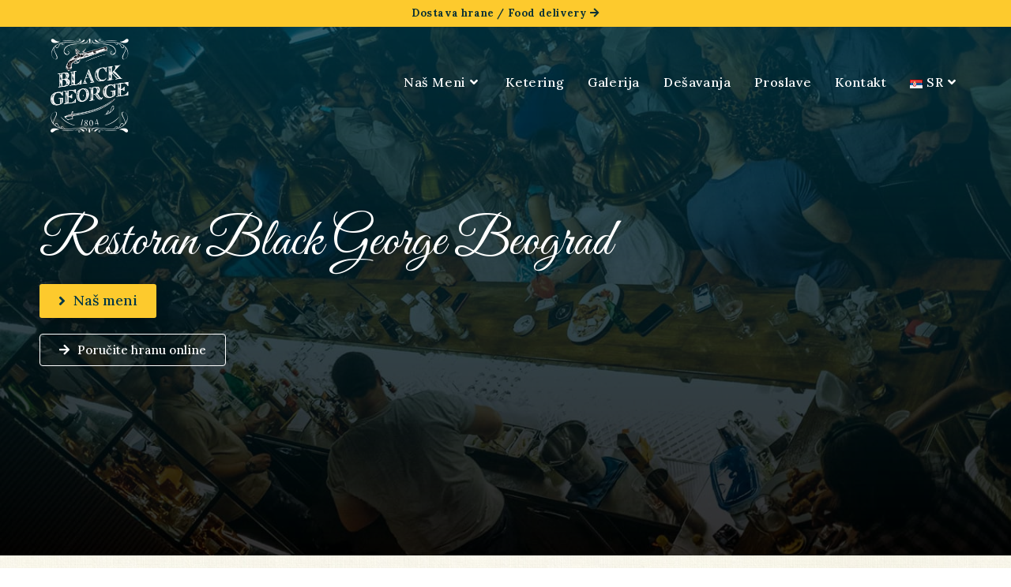

--- FILE ---
content_type: text/html; charset=UTF-8
request_url: https://blackgeorge.rs/
body_size: 21991
content:
<!DOCTYPE html><html class="html" lang="sr-RS" prefix="og: https://ogp.me/ns#"><head><meta charset="UTF-8"><link rel="profile" href="https://gmpg.org/xfn/11"><link rel="alternate" href="https://blackgeorge.rs/" hreflang="sr" /><link rel="alternate" href="https://blackgeorge.rs/en/" hreflang="en" /><meta name="viewport" content="width=device-width, initial-scale=1"><title>Restoran Black George Beograd | U samom centru grada</title><meta name="description" content="Restoran Black George vam nudi prijatan i topao ambijent u samom centru Beograda. Idealan za doručak, poslovni ili porodični ručak kao i za večernje druženje."/><meta name="robots" content="follow, index, max-snippet:-1, max-video-preview:-1, max-image-preview:large"/><link rel="canonical" href="https://blackgeorge.rs/" /><meta property="og:locale" content="sr_RS" /><meta property="og:type" content="website" /><meta property="og:title" content="Restoran Black George Beograd | U samom centru grada" /><meta property="og:description" content="Restoran Black George vam nudi prijatan i topao ambijent u samom centru Beograda. Idealan za doručak, poslovni ili porodični ručak kao i za večernje druženje." /><meta property="og:url" content="https://blackgeorge.rs/" /><meta property="og:site_name" content="Black George | Restoran u samom centru Beograda" /><meta property="og:updated_time" content="2023-11-15T17:08:36+01:00" /><meta property="og:image" content="https://blackgeorge.rs/wp-content/uploads/2019/11/Black-George-nocni-zivot-17-1.jpg" /><meta property="og:image:secure_url" content="https://blackgeorge.rs/wp-content/uploads/2019/11/Black-George-nocni-zivot-17-1.jpg" /><meta property="og:image:width" content="1778" /><meta property="og:image:height" content="1000" /><meta property="og:image:alt" content="Black George nocni zivot pogled sa terase" /><meta property="og:image:type" content="image/jpeg" /><meta name="twitter:card" content="summary_large_image" /><meta name="twitter:title" content="Restoran Black George Beograd | U samom centru grada" /><meta name="twitter:description" content="Restoran Black George vam nudi prijatan i topao ambijent u samom centru Beograda. Idealan za doručak, poslovni ili porodični ručak kao i za večernje druženje." /><meta name="twitter:creator" content="@vlalovic" /><meta name="twitter:image" content="https://blackgeorge.rs/wp-content/uploads/2019/11/Black-George-nocni-zivot-17-1.jpg" /><meta name="twitter:label1" content="Written by" /><meta name="twitter:data1" content="admin" /><meta name="twitter:label2" content="Time to read" /><meta name="twitter:data2" content="2 minutes" /> <script type="application/ld+json" class="rank-math-schema">{"@context":"https://schema.org","@graph":[{"@type":"Place","@id":"https://blackgeorge.rs/#place","address":{"@type":"PostalAddress","streetAddress":"Kara\u0111or\u0111eva 65","addressLocality":"Beograd","postalCode":"11000","addressCountry":"Srbija"}},{"@type":["BarorPub","Organization"],"@id":"https://blackgeorge.rs/#organization","name":"Black George | Va\u0161 novi kutak u centru Beograda","url":"https://blackgeorge.rs","sameAs":["https://www.facebook.com/blackgeorge1804/"],"email":"blackgeorge1804bg@gmail.com","address":{"@type":"PostalAddress","streetAddress":"Kara\u0111or\u0111eva 65","addressLocality":"Beograd","postalCode":"11000","addressCountry":"Srbija"},"logo":{"@type":"ImageObject","@id":"https://blackgeorge.rs/#logo","url":"https://blackgeorge.rs/wp-content/uploads/2019/11/black-george-favicon.png","contentUrl":"https://blackgeorge.rs/wp-content/uploads/2019/11/black-george-favicon.png","caption":"Black George | Va\u0161 novi kutak u centru Beograda","inLanguage":"sr-RS","width":"600","height":"600"},"contactPoint":[{"@type":"ContactPoint","telephone":"+(381) 11 2184366","contactType":"reservations"},{"@type":"ContactPoint","telephone":"+(381) 65 8445425","contactType":"reservations"}],"openingHours":["Monday,Tuesday,Wednesday,Thursday,Friday 08:00-01:00","Saturday,Sunday 08:00-03:00"],"location":{"@id":"https://blackgeorge.rs/#place"}},{"@type":"WebSite","@id":"https://blackgeorge.rs/#website","url":"https://blackgeorge.rs","name":"Black George | Va\u0161 novi kutak u centru Beograda","publisher":{"@id":"https://blackgeorge.rs/#organization"},"inLanguage":"sr-RS","potentialAction":{"@type":"SearchAction","target":"https://blackgeorge.rs/?s={search_term_string}","query-input":"required name=search_term_string"}},{"@type":"ImageObject","@id":"https://blackgeorge.rs/wp-content/uploads/2019/11/Black-George-nocni-zivot-17-1.jpg","url":"https://blackgeorge.rs/wp-content/uploads/2019/11/Black-George-nocni-zivot-17-1.jpg","width":"1778","height":"1000","caption":"Black George nocni zivot pogled sa terase","inLanguage":"sr-RS"},{"@type":"AboutPage","@id":"https://blackgeorge.rs/#webpage","url":"https://blackgeorge.rs/","name":"Restoran Black George Beograd | U samom centru grada","datePublished":"2019-11-18T14:55:08+01:00","dateModified":"2023-11-15T17:08:36+01:00","about":{"@id":"https://blackgeorge.rs/#organization"},"isPartOf":{"@id":"https://blackgeorge.rs/#website"},"primaryImageOfPage":{"@id":"https://blackgeorge.rs/wp-content/uploads/2019/11/Black-George-nocni-zivot-17-1.jpg"},"inLanguage":"sr-RS"}]}</script> <meta name="google-site-verification" content="md--mRzlRqFJDuZDUlPmzyiz1yQz7M-kf-kejrD6_f8" /><link rel='dns-prefetch' href='//www.google.com' /><link rel='dns-prefetch' href='//fonts.googleapis.com' /><link href='https://sp-ao.shortpixel.ai' rel='preconnect' /><link rel="alternate" type="application/rss+xml" title="Black George | Restoran u samom centru Beograda &raquo; довод" href="https://blackgeorge.rs/feed/" /><link rel="alternate" type="application/rss+xml" title="Black George | Restoran u samom centru Beograda &raquo; довод коментара" href="https://blackgeorge.rs/comments/feed/" /><!-- <link rel='stylesheet' id='wp-block-library-css'  href='https://blackgeorge.rs/wp-includes/css/dist/block-library/style.min.css?ver=5.9.12' media='all' /> -->
<link rel="stylesheet" type="text/css" href="//blackgeorge.rs/wp-content/cache/wpfc-minified/7nskoh8c/hjqa8.css" media="all"/><style id='wp-block-library-theme-inline-css'>.wp-block-audio figcaption{color:#555;font-size:13px;text-align:center}.is-dark-theme .wp-block-audio figcaption{color:hsla(0,0%,100%,.65)}.wp-block-code>code{font-family:Menlo,Consolas,monaco,monospace;color:#1e1e1e;padding:.8em 1em;border:1px solid #ddd;border-radius:4px}.wp-block-embed figcaption{color:#555;font-size:13px;text-align:center}.is-dark-theme .wp-block-embed figcaption{color:hsla(0,0%,100%,.65)}.blocks-gallery-caption{color:#555;font-size:13px;text-align:center}.is-dark-theme .blocks-gallery-caption{color:hsla(0,0%,100%,.65)}.wp-block-image figcaption{color:#555;font-size:13px;text-align:center}.is-dark-theme .wp-block-image figcaption{color:hsla(0,0%,100%,.65)}.wp-block-pullquote{border-top:4px solid;border-bottom:4px solid;margin-bottom:1.75em;color:currentColor}.wp-block-pullquote__citation,.wp-block-pullquote cite,.wp-block-pullquote footer{color:currentColor;text-transform:uppercase;font-size:.8125em;font-style:normal}.wp-block-quote{border-left:.25em solid;margin:0 0 1.75em;padding-left:1em}.wp-block-quote cite,.wp-block-quote footer{color:currentColor;font-size:.8125em;position:relative;font-style:normal}.wp-block-quote.has-text-align-right{border-left:none;border-right:.25em solid;padding-left:0;padding-right:1em}.wp-block-quote.has-text-align-center{border:none;padding-left:0}.wp-block-quote.is-large,.wp-block-quote.is-style-large,.wp-block-quote.is-style-plain{border:none}.wp-block-search .wp-block-search__label{font-weight:700}.wp-block-group:where(.has-background){padding:1.25em 2.375em}.wp-block-separator{border:none;border-bottom:2px solid;margin-left:auto;margin-right:auto;opacity:.4}.wp-block-separator:not(.is-style-wide):not(.is-style-dots){width:100px}.wp-block-separator.has-background:not(.is-style-dots){border-bottom:none;height:1px}.wp-block-separator.has-background:not(.is-style-wide):not(.is-style-dots){height:2px}.wp-block-table thead{border-bottom:3px solid}.wp-block-table tfoot{border-top:3px solid}.wp-block-table td,.wp-block-table th{padding:.5em;border:1px solid;word-break:normal}.wp-block-table figcaption{color:#555;font-size:13px;text-align:center}.is-dark-theme .wp-block-table figcaption{color:hsla(0,0%,100%,.65)}.wp-block-video figcaption{color:#555;font-size:13px;text-align:center}.is-dark-theme .wp-block-video figcaption{color:hsla(0,0%,100%,.65)}.wp-block-template-part.has-background{padding:1.25em 2.375em;margin-top:0;margin-bottom:0}</style><style id='global-styles-inline-css'>body{--wp--preset--color--black: #000000;--wp--preset--color--cyan-bluish-gray: #abb8c3;--wp--preset--color--white: #ffffff;--wp--preset--color--pale-pink: #f78da7;--wp--preset--color--vivid-red: #cf2e2e;--wp--preset--color--luminous-vivid-orange: #ff6900;--wp--preset--color--luminous-vivid-amber: #fcb900;--wp--preset--color--light-green-cyan: #7bdcb5;--wp--preset--color--vivid-green-cyan: #00d084;--wp--preset--color--pale-cyan-blue: #8ed1fc;--wp--preset--color--vivid-cyan-blue: #0693e3;--wp--preset--color--vivid-purple: #9b51e0;--wp--preset--gradient--vivid-cyan-blue-to-vivid-purple: linear-gradient(135deg,rgba(6,147,227,1) 0%,rgb(155,81,224) 100%);--wp--preset--gradient--light-green-cyan-to-vivid-green-cyan: linear-gradient(135deg,rgb(122,220,180) 0%,rgb(0,208,130) 100%);--wp--preset--gradient--luminous-vivid-amber-to-luminous-vivid-orange: linear-gradient(135deg,rgba(252,185,0,1) 0%,rgba(255,105,0,1) 100%);--wp--preset--gradient--luminous-vivid-orange-to-vivid-red: linear-gradient(135deg,rgba(255,105,0,1) 0%,rgb(207,46,46) 100%);--wp--preset--gradient--very-light-gray-to-cyan-bluish-gray: linear-gradient(135deg,rgb(238,238,238) 0%,rgb(169,184,195) 100%);--wp--preset--gradient--cool-to-warm-spectrum: linear-gradient(135deg,rgb(74,234,220) 0%,rgb(151,120,209) 20%,rgb(207,42,186) 40%,rgb(238,44,130) 60%,rgb(251,105,98) 80%,rgb(254,248,76) 100%);--wp--preset--gradient--blush-light-purple: linear-gradient(135deg,rgb(255,206,236) 0%,rgb(152,150,240) 100%);--wp--preset--gradient--blush-bordeaux: linear-gradient(135deg,rgb(254,205,165) 0%,rgb(254,45,45) 50%,rgb(107,0,62) 100%);--wp--preset--gradient--luminous-dusk: linear-gradient(135deg,rgb(255,203,112) 0%,rgb(199,81,192) 50%,rgb(65,88,208) 100%);--wp--preset--gradient--pale-ocean: linear-gradient(135deg,rgb(255,245,203) 0%,rgb(182,227,212) 50%,rgb(51,167,181) 100%);--wp--preset--gradient--electric-grass: linear-gradient(135deg,rgb(202,248,128) 0%,rgb(113,206,126) 100%);--wp--preset--gradient--midnight: linear-gradient(135deg,rgb(2,3,129) 0%,rgb(40,116,252) 100%);--wp--preset--duotone--dark-grayscale: url('#wp-duotone-dark-grayscale');--wp--preset--duotone--grayscale: url('#wp-duotone-grayscale');--wp--preset--duotone--purple-yellow: url('#wp-duotone-purple-yellow');--wp--preset--duotone--blue-red: url('#wp-duotone-blue-red');--wp--preset--duotone--midnight: url('#wp-duotone-midnight');--wp--preset--duotone--magenta-yellow: url('#wp-duotone-magenta-yellow');--wp--preset--duotone--purple-green: url('#wp-duotone-purple-green');--wp--preset--duotone--blue-orange: url('#wp-duotone-blue-orange');--wp--preset--font-size--small: 13px;--wp--preset--font-size--medium: 20px;--wp--preset--font-size--large: 36px;--wp--preset--font-size--x-large: 42px;}.has-black-color{color: var(--wp--preset--color--black) !important;}.has-cyan-bluish-gray-color{color: var(--wp--preset--color--cyan-bluish-gray) !important;}.has-white-color{color: var(--wp--preset--color--white) !important;}.has-pale-pink-color{color: var(--wp--preset--color--pale-pink) !important;}.has-vivid-red-color{color: var(--wp--preset--color--vivid-red) !important;}.has-luminous-vivid-orange-color{color: var(--wp--preset--color--luminous-vivid-orange) !important;}.has-luminous-vivid-amber-color{color: var(--wp--preset--color--luminous-vivid-amber) !important;}.has-light-green-cyan-color{color: var(--wp--preset--color--light-green-cyan) !important;}.has-vivid-green-cyan-color{color: var(--wp--preset--color--vivid-green-cyan) !important;}.has-pale-cyan-blue-color{color: var(--wp--preset--color--pale-cyan-blue) !important;}.has-vivid-cyan-blue-color{color: var(--wp--preset--color--vivid-cyan-blue) !important;}.has-vivid-purple-color{color: var(--wp--preset--color--vivid-purple) !important;}.has-black-background-color{background-color: var(--wp--preset--color--black) !important;}.has-cyan-bluish-gray-background-color{background-color: var(--wp--preset--color--cyan-bluish-gray) !important;}.has-white-background-color{background-color: var(--wp--preset--color--white) !important;}.has-pale-pink-background-color{background-color: var(--wp--preset--color--pale-pink) !important;}.has-vivid-red-background-color{background-color: var(--wp--preset--color--vivid-red) !important;}.has-luminous-vivid-orange-background-color{background-color: var(--wp--preset--color--luminous-vivid-orange) !important;}.has-luminous-vivid-amber-background-color{background-color: var(--wp--preset--color--luminous-vivid-amber) !important;}.has-light-green-cyan-background-color{background-color: var(--wp--preset--color--light-green-cyan) !important;}.has-vivid-green-cyan-background-color{background-color: var(--wp--preset--color--vivid-green-cyan) !important;}.has-pale-cyan-blue-background-color{background-color: var(--wp--preset--color--pale-cyan-blue) !important;}.has-vivid-cyan-blue-background-color{background-color: var(--wp--preset--color--vivid-cyan-blue) !important;}.has-vivid-purple-background-color{background-color: var(--wp--preset--color--vivid-purple) !important;}.has-black-border-color{border-color: var(--wp--preset--color--black) !important;}.has-cyan-bluish-gray-border-color{border-color: var(--wp--preset--color--cyan-bluish-gray) !important;}.has-white-border-color{border-color: var(--wp--preset--color--white) !important;}.has-pale-pink-border-color{border-color: var(--wp--preset--color--pale-pink) !important;}.has-vivid-red-border-color{border-color: var(--wp--preset--color--vivid-red) !important;}.has-luminous-vivid-orange-border-color{border-color: var(--wp--preset--color--luminous-vivid-orange) !important;}.has-luminous-vivid-amber-border-color{border-color: var(--wp--preset--color--luminous-vivid-amber) !important;}.has-light-green-cyan-border-color{border-color: var(--wp--preset--color--light-green-cyan) !important;}.has-vivid-green-cyan-border-color{border-color: var(--wp--preset--color--vivid-green-cyan) !important;}.has-pale-cyan-blue-border-color{border-color: var(--wp--preset--color--pale-cyan-blue) !important;}.has-vivid-cyan-blue-border-color{border-color: var(--wp--preset--color--vivid-cyan-blue) !important;}.has-vivid-purple-border-color{border-color: var(--wp--preset--color--vivid-purple) !important;}.has-vivid-cyan-blue-to-vivid-purple-gradient-background{background: var(--wp--preset--gradient--vivid-cyan-blue-to-vivid-purple) !important;}.has-light-green-cyan-to-vivid-green-cyan-gradient-background{background: var(--wp--preset--gradient--light-green-cyan-to-vivid-green-cyan) !important;}.has-luminous-vivid-amber-to-luminous-vivid-orange-gradient-background{background: var(--wp--preset--gradient--luminous-vivid-amber-to-luminous-vivid-orange) !important;}.has-luminous-vivid-orange-to-vivid-red-gradient-background{background: var(--wp--preset--gradient--luminous-vivid-orange-to-vivid-red) !important;}.has-very-light-gray-to-cyan-bluish-gray-gradient-background{background: var(--wp--preset--gradient--very-light-gray-to-cyan-bluish-gray) !important;}.has-cool-to-warm-spectrum-gradient-background{background: var(--wp--preset--gradient--cool-to-warm-spectrum) !important;}.has-blush-light-purple-gradient-background{background: var(--wp--preset--gradient--blush-light-purple) !important;}.has-blush-bordeaux-gradient-background{background: var(--wp--preset--gradient--blush-bordeaux) !important;}.has-luminous-dusk-gradient-background{background: var(--wp--preset--gradient--luminous-dusk) !important;}.has-pale-ocean-gradient-background{background: var(--wp--preset--gradient--pale-ocean) !important;}.has-electric-grass-gradient-background{background: var(--wp--preset--gradient--electric-grass) !important;}.has-midnight-gradient-background{background: var(--wp--preset--gradient--midnight) !important;}.has-small-font-size{font-size: var(--wp--preset--font-size--small) !important;}.has-medium-font-size{font-size: var(--wp--preset--font-size--medium) !important;}.has-large-font-size{font-size: var(--wp--preset--font-size--large) !important;}.has-x-large-font-size{font-size: var(--wp--preset--font-size--x-large) !important;}</style><!-- <link rel='stylesheet' id='contact-form-7-css'  href='https://blackgeorge.rs/wp-content/plugins/contact-form-7/includes/css/styles.css?ver=5.5.6' media='all' /> --><!-- <link rel='stylesheet' id='oceanwp-style-css'  href='https://blackgeorge.rs/wp-content/themes/oceanwp/assets/css/style.min.css?ver=1.0' media='all' /> --><!-- <link rel='stylesheet' id='child-style-css'  href='https://blackgeorge.rs/wp-content/themes/black-george-theme/style.css?ver=5.9.12' media='all' /> --><!-- <link rel='stylesheet' id='elementor-frontend-legacy-css'  href='https://blackgeorge.rs/wp-content/plugins/elementor/assets/css/frontend-legacy.min.css?ver=3.13.3' media='all' /> --><!-- <link rel='stylesheet' id='elementor-frontend-css'  href='https://blackgeorge.rs/wp-content/plugins/elementor/assets/css/frontend.min.css?ver=3.13.3' media='all' /> -->
<link rel="stylesheet" type="text/css" href="//blackgeorge.rs/wp-content/cache/wpfc-minified/6y5i0uec/hjqa8.css" media="all"/><link rel='stylesheet' id='elementor-post-970-css'  href='https://blackgeorge.rs/wp-content/uploads/elementor/css/post-970.css?ver=1684914454' media='all' /><link rel='stylesheet' id='elementor-post-2134-css'  href='https://blackgeorge.rs/wp-content/uploads/elementor/css/post-2134.css?ver=1684914455' media='all' /><!-- <link rel='stylesheet' id='font-awesome-css'  href='https://blackgeorge.rs/wp-content/themes/oceanwp/assets/fonts/fontawesome/css/all.min.css?ver=6.7.2' media='all' /> --><!-- <link rel='stylesheet' id='simple-line-icons-css'  href='https://blackgeorge.rs/wp-content/themes/oceanwp/assets/css/third/simple-line-icons.min.css?ver=2.4.0' media='all' /> -->
<link rel="stylesheet" type="text/css" href="//blackgeorge.rs/wp-content/cache/wpfc-minified/lpoy9qnt/hjqa8.css" media="all"/><link rel='stylesheet' id='oceanwp-google-font-lora-css'  href='//fonts.googleapis.com/css?family=Lora%3A100%2C200%2C300%2C400%2C500%2C600%2C700%2C800%2C900%2C100i%2C200i%2C300i%2C400i%2C500i%2C600i%2C700i%2C800i%2C900i&#038;subset=latin%2Clatin-ext&#038;display=swap&#038;ver=5.9.12' media='all' /><link rel='stylesheet' id='oceanwp-google-font-great-vibes-css'  href='//fonts.googleapis.com/css?family=Great+Vibes%3A100%2C200%2C300%2C400%2C500%2C600%2C700%2C800%2C900%2C100i%2C200i%2C300i%2C400i%2C500i%2C600i%2C700i%2C800i%2C900i&#038;subset=latin%2Clatin-ext&#038;display=swap&#038;ver=5.9.12' media='all' /><!-- <link rel='stylesheet' id='elementor-icons-css'  href='https://blackgeorge.rs/wp-content/plugins/elementor/assets/lib/eicons/css/elementor-icons.min.css?ver=5.20.0' media='all' /> --><!-- <link rel='stylesheet' id='swiper-css'  href='https://blackgeorge.rs/wp-content/plugins/elementor/assets/lib/swiper/css/swiper.min.css?ver=5.3.6' media='all' /> -->
<link rel="stylesheet" type="text/css" href="//blackgeorge.rs/wp-content/cache/wpfc-minified/dshcxc90/hjqa8.css" media="all"/><link rel='stylesheet' id='elementor-post-1781-css'  href='https://blackgeorge.rs/wp-content/uploads/elementor/css/post-1781.css?ver=1684914455' media='all' /><!-- <link rel='stylesheet' id='powerpack-frontend-css'  href='https://blackgeorge.rs/wp-content/plugins/powerpack-elements/assets/css/min/frontend.min.css?ver=2.8.2' media='all' /> -->
<link rel="stylesheet" type="text/css" href="//blackgeorge.rs/wp-content/cache/wpfc-minified/f2u1rx70/hjqa8.css" media="all"/><link rel='stylesheet' id='elementor-post-28-css'  href='https://blackgeorge.rs/wp-content/uploads/elementor/css/post-28.css?ver=1700064527' media='all' /><!-- <link rel='stylesheet' id='oe-widgets-style-css'  href='https://blackgeorge.rs/wp-content/plugins/ocean-extra/assets/css/widgets.css?ver=5.9.12' media='all' /> --><!-- <link rel='stylesheet' id='osh-styles-css'  href='https://blackgeorge.rs/wp-content/plugins/ocean-sticky-header/assets/css/style.min.css?ver=5.9.12' media='all' /> -->
<link rel="stylesheet" type="text/css" href="//blackgeorge.rs/wp-content/cache/wpfc-minified/fdbwpohx/hjqa8.css" media="all"/><link rel='stylesheet' id='google-fonts-1-css'  href='https://fonts.googleapis.com/css?family=Great+Vibes%3A100%2C100italic%2C200%2C200italic%2C300%2C300italic%2C400%2C400italic%2C500%2C500italic%2C600%2C600italic%2C700%2C700italic%2C800%2C800italic%2C900%2C900italic%7CLora%3A100%2C100italic%2C200%2C200italic%2C300%2C300italic%2C400%2C400italic%2C500%2C500italic%2C600%2C600italic%2C700%2C700italic%2C800%2C800italic%2C900%2C900italic&#038;display=auto&#038;ver=5.9.12' media='all' /><!-- <link rel='stylesheet' id='elementor-icons-shared-0-css'  href='https://blackgeorge.rs/wp-content/plugins/elementor/assets/lib/font-awesome/css/fontawesome.min.css?ver=5.15.3' media='all' /> --><!-- <link rel='stylesheet' id='elementor-icons-fa-brands-css'  href='https://blackgeorge.rs/wp-content/plugins/elementor/assets/lib/font-awesome/css/brands.min.css?ver=5.15.3' media='all' /> --><!-- <link rel='stylesheet' id='elementor-icons-fa-solid-css'  href='https://blackgeorge.rs/wp-content/plugins/elementor/assets/lib/font-awesome/css/solid.min.css?ver=5.15.3' media='all' /> -->
<link rel="stylesheet" type="text/css" href="//blackgeorge.rs/wp-content/cache/wpfc-minified/eh87gsjk/hjqa8.css" media="all"/><link rel="preconnect" href="https://fonts.gstatic.com/" crossorigin><script id='jquery-core-js-extra'>var pp = {"ajax_url":"https:\/\/blackgeorge.rs\/wp-admin\/admin-ajax.php"};</script> <script src='https://blackgeorge.rs/wp-includes/js/jquery/jquery.min.js?ver=3.6.0' id='jquery-core-js'></script> <link rel="https://api.w.org/" href="https://blackgeorge.rs/wp-json/" /><link rel="alternate" type="application/json" href="https://blackgeorge.rs/wp-json/wp/v2/pages/28" /><link rel="EditURI" type="application/rsd+xml" title="RSD" href="https://blackgeorge.rs/xmlrpc.php?rsd" /><link rel="wlwmanifest" type="application/wlwmanifest+xml" href="https://blackgeorge.rs/wp-includes/wlwmanifest.xml" /><meta name="generator" content="WordPress 5.9.12" /><link rel='shortlink' href='https://blackgeorge.rs/' /><link rel="alternate" type="application/json+oembed" href="https://blackgeorge.rs/wp-json/oembed/1.0/embed?url=https%3A%2F%2Fblackgeorge.rs%2F" /><link rel="alternate" type="text/xml+oembed" href="https://blackgeorge.rs/wp-json/oembed/1.0/embed?url=https%3A%2F%2Fblackgeorge.rs%2F&#038;format=xml" /> <script type="application/ld+json">{
      "@context": "https://schema.org",
      "@type": "Restaurant",
      "image": [
        "https://blackgeorge.rs/wp-content/uploads/2020/08/black-george-pub-beograd-2.jpg",
        "https://blackgeorge.rs/wp-content/uploads/2020/08/black-george-pub-beograd-1.jpg",
        "https://blackgeorge.rs/wp-content/uploads/2020/08/black-george-pub-beograd-3.jpg"
       ],
      "@id": "https://blackgeorge.rs",
      "name": "Black George",
      "address": {
        "@type": "PostalAddress",
        "streetAddress": "Karadjordjeva 65",
        "addressLocality": "Belgrade",
        "addressRegion": "BG",
        "postalCode": "11000",
        "addressCountry": "RS"
      },
      "geo": {
        "@type": "GeoCoordinates",
        "latitude": 44.812521,
        "longitude": 20.453382
      },
      "url": "https://blackgeorge.rs",
      "telephone": "+381 64 8445425",
      "servesCuisine": "International",
      "priceRange": "$$$",
      "openingHoursSpecification": [
        {
          "@type": "OpeningHoursSpecification",
          "dayOfWeek": [
            "Monday",
            "Tuesday",
            "Wednesday",
            "Thursday",
            "Friday",
            "Saturday"
          ],
          "opens": "08:00",
          "closes": "23:00"
        },
        {
          "@type": "OpeningHoursSpecification",
          "dayOfWeek": "Sunday",
          "opens": "10:00",
          "closes": "23:00"
        }
      ],
      "menu": "https://blackgeorge.rs/meni/jelovnik/",
      "acceptsReservations": "True"
    }</script> <link rel="apple-touch-icon" sizes="180x180" href="https://sp-ao.shortpixel.ai/client/to_auto,q_glossy,ret_img,w_180,h_180/https://blackgeorge.rs/wp-content/uploads/fbrfg/apple-touch-icon.png"><link rel="icon" type="image/png" sizes="32x32" href="https://sp-ao.shortpixel.ai/client/to_auto,q_glossy,ret_img,w_180,h_180/https://blackgeorge.rs/wp-content/uploads/fbrfg/favicon-32x32.png"><link rel="icon" type="image/png" sizes="16x16" href="https://sp-ao.shortpixel.ai/client/to_auto,q_glossy,ret_img,w_180,h_180/https://blackgeorge.rs/wp-content/uploads/fbrfg/favicon-16x16.png"><link rel="manifest" href="/wp-content/uploads/fbrfg/site.webmanifest"><link rel="mask-icon" href="/wp-content/uploads/fbrfg/safari-pinned-tab.svg" color="#5bbad5"><link rel="shortcut icon" href="/wp-content/uploads/fbrfg/favicon.ico"><meta name="msapplication-TileColor" content="#ffffff"><meta name="msapplication-config" content="/wp-content/uploads/fbrfg/browserconfig.xml"><meta name="theme-color" content="#ffffff"><meta name="generator" content="Elementor 3.13.3; features: a11y_improvements, additional_custom_breakpoints; settings: css_print_method-external, google_font-enabled, font_display-auto"><style>.recentcomments a{display:inline !important;padding:0 !important;margin:0 !important;}</style> <script>(function(w,d,s,l,i){w[l]=w[l]||[];w[l].push({'gtm.start':
new Date().getTime(),event:'gtm.js'});var f=d.getElementsByTagName(s)[0],
j=d.createElement(s),dl=l!='dataLayer'?'&l='+l:'';j.async=true;j.src=
'https://www.googletagmanager.com/gtm.js?id='+i+dl;f.parentNode.insertBefore(j,f);
})(window,document,'script','dataLayer','GTM-PCVFV3C');</script> <meta name="google-site-verification" content="md--mRzlRqFJDuZDUlPmzyiz1yQz7M-kf-kejrD6_f8" /><link rel="icon" href="https://sp-ao.shortpixel.ai/client/to_auto,q_glossy,ret_img,w_32,h_32/https://blackgeorge.rs/wp-content/uploads/2019/11/cropped-black-george-favicon-3-32x32.png" sizes="32x32" /><link rel="icon" href="https://sp-ao.shortpixel.ai/client/to_auto,q_glossy,ret_img,w_192,h_192/https://blackgeorge.rs/wp-content/uploads/2019/11/cropped-black-george-favicon-3-192x192.png" sizes="192x192" /><link rel="apple-touch-icon" href="https://sp-ao.shortpixel.ai/client/to_auto,q_glossy,ret_img,w_180,h_180/https://blackgeorge.rs/wp-content/uploads/2019/11/cropped-black-george-favicon-3-180x180.png" /><meta name="msapplication-TileImage" content="https://blackgeorge.rs/wp-content/uploads/2019/11/cropped-black-george-favicon-3-270x270.png" /> <style type="text/css">/* Colors */body .theme-button,body input[type="submit"],body button[type="submit"],body button,body .button,body div.wpforms-container-full .wpforms-form input[type=submit],body div.wpforms-container-full .wpforms-form button[type=submit],body div.wpforms-container-full .wpforms-form .wpforms-page-button,.woocommerce-cart .wp-element-button,.woocommerce-checkout .wp-element-button,.wp-block-button__link{border-color:#ffffff}body .theme-button:hover,body input[type="submit"]:hover,body button[type="submit"]:hover,body button:hover,body .button:hover,body div.wpforms-container-full .wpforms-form input[type=submit]:hover,body div.wpforms-container-full .wpforms-form input[type=submit]:active,body div.wpforms-container-full .wpforms-form button[type=submit]:hover,body div.wpforms-container-full .wpforms-form button[type=submit]:active,body div.wpforms-container-full .wpforms-form .wpforms-page-button:hover,body div.wpforms-container-full .wpforms-form .wpforms-page-button:active,.woocommerce-cart .wp-element-button:hover,.woocommerce-checkout .wp-element-button:hover,.wp-block-button__link:hover{border-color:#ffffff}/* OceanWP Style Settings CSS */.theme-button,input[type="submit"],button[type="submit"],button,.button,body div.wpforms-container-full .wpforms-form input[type=submit],body div.wpforms-container-full .wpforms-form button[type=submit],body div.wpforms-container-full .wpforms-form .wpforms-page-button{border-style:solid}.theme-button,input[type="submit"],button[type="submit"],button,.button,body div.wpforms-container-full .wpforms-form input[type=submit],body div.wpforms-container-full .wpforms-form button[type=submit],body div.wpforms-container-full .wpforms-form .wpforms-page-button{border-width:1px}form input[type="text"],form input[type="password"],form input[type="email"],form input[type="url"],form input[type="date"],form input[type="month"],form input[type="time"],form input[type="datetime"],form input[type="datetime-local"],form input[type="week"],form input[type="number"],form input[type="search"],form input[type="tel"],form input[type="color"],form select,form textarea,.woocommerce .woocommerce-checkout .select2-container--default .select2-selection--single{border-style:solid}body div.wpforms-container-full .wpforms-form input[type=date],body div.wpforms-container-full .wpforms-form input[type=datetime],body div.wpforms-container-full .wpforms-form input[type=datetime-local],body div.wpforms-container-full .wpforms-form input[type=email],body div.wpforms-container-full .wpforms-form input[type=month],body div.wpforms-container-full .wpforms-form input[type=number],body div.wpforms-container-full .wpforms-form input[type=password],body div.wpforms-container-full .wpforms-form input[type=range],body div.wpforms-container-full .wpforms-form input[type=search],body div.wpforms-container-full .wpforms-form input[type=tel],body div.wpforms-container-full .wpforms-form input[type=text],body div.wpforms-container-full .wpforms-form input[type=time],body div.wpforms-container-full .wpforms-form input[type=url],body div.wpforms-container-full .wpforms-form input[type=week],body div.wpforms-container-full .wpforms-form select,body div.wpforms-container-full .wpforms-form textarea{border-style:solid}form input[type="text"],form input[type="password"],form input[type="email"],form input[type="url"],form input[type="date"],form input[type="month"],form input[type="time"],form input[type="datetime"],form input[type="datetime-local"],form input[type="week"],form input[type="number"],form input[type="search"],form input[type="tel"],form input[type="color"],form select,form textarea{border-radius:3px}body div.wpforms-container-full .wpforms-form input[type=date],body div.wpforms-container-full .wpforms-form input[type=datetime],body div.wpforms-container-full .wpforms-form input[type=datetime-local],body div.wpforms-container-full .wpforms-form input[type=email],body div.wpforms-container-full .wpforms-form input[type=month],body div.wpforms-container-full .wpforms-form input[type=number],body div.wpforms-container-full .wpforms-form input[type=password],body div.wpforms-container-full .wpforms-form input[type=range],body div.wpforms-container-full .wpforms-form input[type=search],body div.wpforms-container-full .wpforms-form input[type=tel],body div.wpforms-container-full .wpforms-form input[type=text],body div.wpforms-container-full .wpforms-form input[type=time],body div.wpforms-container-full .wpforms-form input[type=url],body div.wpforms-container-full .wpforms-form input[type=week],body div.wpforms-container-full .wpforms-form select,body div.wpforms-container-full .wpforms-form textarea{border-radius:3px}#scroll-top{color:#fbd25b}#scroll-top .owp-icon use{stroke:#fbd25b}.page-header,.has-transparent-header .page-header{padding:250px 0 30px 0}/* Header */#site-logo #site-logo-inner,.oceanwp-social-menu .social-menu-inner,#site-header.full_screen-header .menu-bar-inner,.after-header-content .after-header-content-inner{height:110px}#site-navigation-wrap .dropdown-menu >li >a,#site-navigation-wrap .dropdown-menu >li >span.opl-logout-link,.oceanwp-mobile-menu-icon a,.mobile-menu-close,.after-header-content-inner >a{line-height:110px}#site-header-inner{padding:15px 0 15px 0}@media (max-width:480px){#site-header-inner{padding:0}}#site-header,.has-transparent-header .is-sticky #site-header,.has-vh-transparent .is-sticky #site-header.vertical-header,#searchform-header-replace{background-color:#003746}#site-header.has-header-media .overlay-header-media{background-color:rgba(0,0,0,0.5)}#site-header.transparent-header{background-color:rgba(0,0,0,0)}#site-logo #site-logo-inner a img,#site-header.center-header #site-navigation-wrap .middle-site-logo a img{max-width:100px}@media (max-width:480px){#site-logo #site-logo-inner a img,#site-header.center-header #site-navigation-wrap .middle-site-logo a img{max-width:70px}}#site-navigation-wrap .dropdown-menu >li >a,.oceanwp-mobile-menu-icon a,#searchform-header-replace-close{color:#ffffff}#site-navigation-wrap .dropdown-menu >li >a .owp-icon use,.oceanwp-mobile-menu-icon a .owp-icon use,#searchform-header-replace-close .owp-icon use{stroke:#ffffff}#site-navigation-wrap .dropdown-menu >li >a:hover,.oceanwp-mobile-menu-icon a:hover,#searchform-header-replace-close:hover{color:#fbd25b}#site-navigation-wrap .dropdown-menu >li >a:hover .owp-icon use,.oceanwp-mobile-menu-icon a:hover .owp-icon use,#searchform-header-replace-close:hover .owp-icon use{stroke:#fbd25b}#site-navigation-wrap .dropdown-menu >.current-menu-item >a,#site-navigation-wrap .dropdown-menu >.current-menu-ancestor >a,#site-navigation-wrap .dropdown-menu >.current-menu-item >a:hover,#site-navigation-wrap .dropdown-menu >.current-menu-ancestor >a:hover{color:#fbd25b}.dropdown-menu .sub-menu,#searchform-dropdown,.current-shop-items-dropdown{background-color:#003746}.dropdown-menu .sub-menu,#searchform-dropdown,.current-shop-items-dropdown{border-color:#fbd25b}.dropdown-menu ul li.menu-item,.navigation >ul >li >ul.megamenu.sub-menu >li,.navigation .megamenu li ul.sub-menu{border-color:rgba(241,241,241,0)}.dropdown-menu ul li a.menu-link{color:#cccccc}.dropdown-menu ul li a.menu-link .owp-icon use{stroke:#cccccc}.dropdown-menu ul li a.menu-link:hover{color:#ffffff}.dropdown-menu ul li a.menu-link:hover .owp-icon use{stroke:#ffffff}.dropdown-menu ul li a.menu-link:hover{background-color:rgba(0,0,0,0.2)}a.sidr-class-toggle-sidr-close{background-color:#fbd25b}#sidr,#mobile-dropdown{background-color:#003746}body .sidr a,body .sidr-class-dropdown-toggle,#mobile-dropdown ul li a,#mobile-dropdown ul li a .dropdown-toggle,#mobile-fullscreen ul li a,#mobile-fullscreen .oceanwp-social-menu.simple-social ul li a{color:#ffffff}#mobile-fullscreen a.close .close-icon-inner,#mobile-fullscreen a.close .close-icon-inner::after{background-color:#ffffff}body .sidr a:hover,body .sidr-class-dropdown-toggle:hover,body .sidr-class-dropdown-toggle .fa,body .sidr-class-menu-item-has-children.active >a,body .sidr-class-menu-item-has-children.active >a >.sidr-class-dropdown-toggle,#mobile-dropdown ul li a:hover,#mobile-dropdown ul li a .dropdown-toggle:hover,#mobile-dropdown .menu-item-has-children.active >a,#mobile-dropdown .menu-item-has-children.active >a >.dropdown-toggle,#mobile-fullscreen ul li a:hover,#mobile-fullscreen .oceanwp-social-menu.simple-social ul li a:hover{color:#fbd25b}#mobile-fullscreen a.close:hover .close-icon-inner,#mobile-fullscreen a.close:hover .close-icon-inner::after{background-color:#fbd25b}/* Topbar */#top-bar{padding:5px 0 5px 0}@media (max-width:480px){#top-bar{padding:8px 0 8px 0}}@media (max-width:480px){#top-bar-social li a{font-size:16px}}@media (max-width:480px){#top-bar-social li a{padding:0 6px 0 6px}}#top-bar-wrap,.oceanwp-top-bar-sticky{background-color:#fdca2d}#top-bar-wrap{border-color:rgba(241,241,241,0)}#top-bar-wrap,#top-bar-content strong{color:#0c3235}#top-bar-content a,#top-bar-social-alt a{color:#0c3235}#top-bar-content a:hover,#top-bar-social-alt a:hover{color:#000000}/* Blog CSS */.ocean-single-post-header ul.meta-item li a:hover{color:#333333}/* Footer Widgets */#footer-widgets{padding:50px 0 50px 0}#footer-widgets{background-color:#003746}#footer-widgets .footer-box a,#footer-widgets a{color:#eeeeee}#footer-widgets .footer-box a:hover,#footer-widgets a:hover{color:#ffffff}/* Footer Copyright */#footer-bottom a:hover,#footer-bottom #footer-bottom-menu a:hover{color:#fbd25b}/* Sticky Header CSS */.is-sticky #site-header.shrink-header #site-logo #site-logo-inner,.is-sticky #site-header.shrink-header .oceanwp-social-menu .social-menu-inner,.is-sticky #site-header.shrink-header.full_screen-header .menu-bar-inner,.after-header-content .after-header-content-inner{height:90px}.is-sticky #site-header.shrink-header #site-navigation-wrap .dropdown-menu >li >a,.is-sticky #site-header.shrink-header .oceanwp-mobile-menu-icon a,.after-header-content .after-header-content-inner >a,.after-header-content .after-header-content-inner >div >a{line-height:90px}.is-sticky #site-header,.ocean-sticky-top-bar-holder.is-sticky #top-bar-wrap,.is-sticky .header-top{opacity:0.96}.is-sticky #site-header,.is-sticky #searchform-header-replace{background-color:#003746!important}.is-sticky #site-navigation-wrap .dropdown-menu >li >a,.is-sticky .oceanwp-mobile-menu-icon a,.is-sticky #searchform-header-replace-close{color:#ffffff}.is-sticky #site-navigation-wrap .dropdown-menu >li >a:hover,.is-sticky .oceanwp-mobile-menu-icon a:hover,.is-sticky #searchform-header-replace-close:hover{color:#fbd25b}.is-sticky #site-navigation-wrap .dropdown-menu >.current-menu-item >a,.is-sticky #site-navigation-wrap .dropdown-menu >.current-menu-parent >a >span,.is-sticky #site-navigation-wrap .dropdown-menu >.current-menu-item >a:hover,.is-sticky #site-navigation-wrap .dropdown-menu >.current-menu-parent >a:hover >span{color:#fbd25b}/* Typography */body{font-family:Lora;font-size:16px;line-height:1.8;font-weight:500}h1,h2,h3,h4,h5,h6,.theme-heading,.widget-title,.oceanwp-widget-recent-posts-title,.comment-reply-title,.entry-title,.sidebar-box .widget-title{font-family:'Great Vibes';line-height:1.4;font-weight:400}h1{font-family:'Great Vibes';font-size:66px;line-height:1.2;font-weight:400}@media screen and (max-width:768px){h1{font-size:54px}}@media screen and (max-width:480px){h1{font-size:44px}}h2{font-family:'Great Vibes';font-size:60px;line-height:1.4;font-weight:400}@media screen and (max-width:768px){h2{font-size:48px}}@media screen and (max-width:480px){h2{font-size:40px}}h3{font-family:'Great Vibes';font-size:46px;line-height:1.4;font-weight:400}@media screen and (max-width:768px){h3{font-size:40px}}@media screen and (max-width:480px){h3{font-size:36px}}h4{font-family:Lora;font-size:17px;line-height:1.4}h5{font-size:14px;line-height:1.4}h6{font-size:15px;line-height:1.4}.page-header .page-header-title,.page-header.background-image-page-header .page-header-title{font-family:'Great Vibes';font-size:60px;line-height:1.4;font-weight:500}@media screen and (max-width:480px){.page-header .page-header-title,.page-header.background-image-page-header .page-header-title{font-size:46px}}.page-header .page-subheading{font-family:Lora;font-size:15px;line-height:1.8}.site-breadcrumbs,.site-breadcrumbs a{font-family:Lora;font-size:13px;line-height:1.4}#top-bar-content,#top-bar-social-alt{font-family:Lora;font-size:12px;line-height:1.8;letter-spacing:.6px}#site-logo a.site-logo-text{font-size:24px;line-height:1.8}#site-navigation-wrap .dropdown-menu >li >a,#site-header.full_screen-header .fs-dropdown-menu >li >a,#site-header.top-header #site-navigation-wrap .dropdown-menu >li >a,#site-header.center-header #site-navigation-wrap .dropdown-menu >li >a,#site-header.medium-header #site-navigation-wrap .dropdown-menu >li >a,.oceanwp-mobile-menu-icon a{font-family:Lora;font-size:16px;font-weight:500}.dropdown-menu ul li a.menu-link,#site-header.full_screen-header .fs-dropdown-menu ul.sub-menu li a{font-family:Lora;font-size:15px;line-height:1.2;letter-spacing:.6px;font-weight:500}.sidr-class-dropdown-menu li a,a.sidr-class-toggle-sidr-close,#mobile-dropdown ul li a,body #mobile-fullscreen ul li a{font-family:Lora;font-size:15px;line-height:1.8}.blog-entry.post .blog-entry-header .entry-title a{font-family:Lora;font-size:24px;line-height:1.4}.ocean-single-post-header .single-post-title{font-size:34px;line-height:1.4;letter-spacing:.6px}.ocean-single-post-header ul.meta-item li,.ocean-single-post-header ul.meta-item li a{font-size:13px;line-height:1.4;letter-spacing:.6px}.ocean-single-post-header .post-author-name,.ocean-single-post-header .post-author-name a{font-size:14px;line-height:1.4;letter-spacing:.6px}.ocean-single-post-header .post-author-description{font-size:12px;line-height:1.4;letter-spacing:.6px}.single-post .entry-title{font-family:'Great Vibes';line-height:1.4;letter-spacing:.6px}.single-post ul.meta li,.single-post ul.meta li a{font-size:14px;line-height:1.4;letter-spacing:.6px}.sidebar-box .widget-title,.sidebar-box.widget_block .wp-block-heading{font-family:Lora;font-size:13px;line-height:1;letter-spacing:1px}.sidebar-box,.footer-box{font-family:Lora}#footer-widgets .footer-box .widget-title{font-family:'Great Vibes';font-size:13px;line-height:1;letter-spacing:1px}#footer-bottom #copyright{font-family:Lora;font-size:12px;line-height:1}#footer-bottom #footer-bottom-menu{font-family:Lora;font-size:12px;line-height:1}.woocommerce-store-notice.demo_store{line-height:2;letter-spacing:1.5px}.demo_store .woocommerce-store-notice__dismiss-link{line-height:2;letter-spacing:1.5px}.woocommerce ul.products li.product li.title h2,.woocommerce ul.products li.product li.title a{font-size:14px;line-height:1.5}.woocommerce ul.products li.product li.category,.woocommerce ul.products li.product li.category a{font-size:12px;line-height:1}.woocommerce ul.products li.product .price{font-size:18px;line-height:1}.woocommerce ul.products li.product .button,.woocommerce ul.products li.product .product-inner .added_to_cart{font-size:12px;line-height:1.5;letter-spacing:1px}.woocommerce ul.products li.owp-woo-cond-notice span,.woocommerce ul.products li.owp-woo-cond-notice a{font-size:16px;line-height:1;letter-spacing:1px;font-weight:600;text-transform:capitalize}.woocommerce div.product .product_title{font-size:24px;line-height:1.4;letter-spacing:.6px}.woocommerce div.product p.price{font-size:36px;line-height:1}.woocommerce .owp-btn-normal .summary form button.button,.woocommerce .owp-btn-big .summary form button.button,.woocommerce .owp-btn-very-big .summary form button.button{font-size:12px;line-height:1.5;letter-spacing:1px;text-transform:uppercase}.woocommerce div.owp-woo-single-cond-notice span,.woocommerce div.owp-woo-single-cond-notice a{font-size:18px;line-height:2;letter-spacing:1.5px;font-weight:600;text-transform:capitalize}.ocean-preloader--active .preloader-after-content{font-size:20px;line-height:1.8;letter-spacing:.6px}</style></head><body class="home page-template page-template-elementor_header_footer page page-id-28 wp-custom-logo wp-embed-responsive oceanwp-theme sidebar-mobile has-transparent-header no-header-border default-breakpoint has-sidebar content-right-sidebar has-topbar page-header-disabled has-fixed-footer has-parallax-footer elementor-default elementor-template-full-width elementor-kit-1781 elementor-page elementor-page-28" itemscope="itemscope" itemtype="https://schema.org/WebPage">
<!-- Google Tag Manager (noscript) -->
<noscript><iframe src="https://www.googletagmanager.com/ns.html?id=GTM-PCVFV3C"
height="0" width="0" style="display:none;visibility:hidden"></iframe></noscript>
<!-- End Google Tag Manager (noscript) --> <svg xmlns="http://www.w3.org/2000/svg" viewBox="0 0 0 0" width="0" height="0" focusable="false" role="none" style="visibility: hidden; position: absolute; left: -9999px; overflow: hidden;" ><defs><filter id="wp-duotone-dark-grayscale"><feColorMatrix color-interpolation-filters="sRGB" type="matrix" values=" .299 .587 .114 0 0 .299 .587 .114 0 0 .299 .587 .114 0 0 .299 .587 .114 0 0 " /><feComponentTransfer color-interpolation-filters="sRGB" ><feFuncR type="table" tableValues="0 0.49803921568627" /><feFuncG type="table" tableValues="0 0.49803921568627" /><feFuncB type="table" tableValues="0 0.49803921568627" /><feFuncA type="table" tableValues="1 1" /></feComponentTransfer><feComposite in2="SourceGraphic" operator="in" /></filter></defs></svg><svg xmlns="http://www.w3.org/2000/svg" viewBox="0 0 0 0" width="0" height="0" focusable="false" role="none" style="visibility: hidden; position: absolute; left: -9999px; overflow: hidden;" ><defs><filter id="wp-duotone-grayscale"><feColorMatrix color-interpolation-filters="sRGB" type="matrix" values=" .299 .587 .114 0 0 .299 .587 .114 0 0 .299 .587 .114 0 0 .299 .587 .114 0 0 " /><feComponentTransfer color-interpolation-filters="sRGB" ><feFuncR type="table" tableValues="0 1" /><feFuncG type="table" tableValues="0 1" /><feFuncB type="table" tableValues="0 1" /><feFuncA type="table" tableValues="1 1" /></feComponentTransfer><feComposite in2="SourceGraphic" operator="in" /></filter></defs></svg><svg xmlns="http://www.w3.org/2000/svg" viewBox="0 0 0 0" width="0" height="0" focusable="false" role="none" style="visibility: hidden; position: absolute; left: -9999px; overflow: hidden;" ><defs><filter id="wp-duotone-purple-yellow"><feColorMatrix color-interpolation-filters="sRGB" type="matrix" values=" .299 .587 .114 0 0 .299 .587 .114 0 0 .299 .587 .114 0 0 .299 .587 .114 0 0 " /><feComponentTransfer color-interpolation-filters="sRGB" ><feFuncR type="table" tableValues="0.54901960784314 0.98823529411765" /><feFuncG type="table" tableValues="0 1" /><feFuncB type="table" tableValues="0.71764705882353 0.25490196078431" /><feFuncA type="table" tableValues="1 1" /></feComponentTransfer><feComposite in2="SourceGraphic" operator="in" /></filter></defs></svg><svg xmlns="http://www.w3.org/2000/svg" viewBox="0 0 0 0" width="0" height="0" focusable="false" role="none" style="visibility: hidden; position: absolute; left: -9999px; overflow: hidden;" ><defs><filter id="wp-duotone-blue-red"><feColorMatrix color-interpolation-filters="sRGB" type="matrix" values=" .299 .587 .114 0 0 .299 .587 .114 0 0 .299 .587 .114 0 0 .299 .587 .114 0 0 " /><feComponentTransfer color-interpolation-filters="sRGB" ><feFuncR type="table" tableValues="0 1" /><feFuncG type="table" tableValues="0 0.27843137254902" /><feFuncB type="table" tableValues="0.5921568627451 0.27843137254902" /><feFuncA type="table" tableValues="1 1" /></feComponentTransfer><feComposite in2="SourceGraphic" operator="in" /></filter></defs></svg><svg xmlns="http://www.w3.org/2000/svg" viewBox="0 0 0 0" width="0" height="0" focusable="false" role="none" style="visibility: hidden; position: absolute; left: -9999px; overflow: hidden;" ><defs><filter id="wp-duotone-midnight"><feColorMatrix color-interpolation-filters="sRGB" type="matrix" values=" .299 .587 .114 0 0 .299 .587 .114 0 0 .299 .587 .114 0 0 .299 .587 .114 0 0 " /><feComponentTransfer color-interpolation-filters="sRGB" ><feFuncR type="table" tableValues="0 0" /><feFuncG type="table" tableValues="0 0.64705882352941" /><feFuncB type="table" tableValues="0 1" /><feFuncA type="table" tableValues="1 1" /></feComponentTransfer><feComposite in2="SourceGraphic" operator="in" /></filter></defs></svg><svg xmlns="http://www.w3.org/2000/svg" viewBox="0 0 0 0" width="0" height="0" focusable="false" role="none" style="visibility: hidden; position: absolute; left: -9999px; overflow: hidden;" ><defs><filter id="wp-duotone-magenta-yellow"><feColorMatrix color-interpolation-filters="sRGB" type="matrix" values=" .299 .587 .114 0 0 .299 .587 .114 0 0 .299 .587 .114 0 0 .299 .587 .114 0 0 " /><feComponentTransfer color-interpolation-filters="sRGB" ><feFuncR type="table" tableValues="0.78039215686275 1" /><feFuncG type="table" tableValues="0 0.94901960784314" /><feFuncB type="table" tableValues="0.35294117647059 0.47058823529412" /><feFuncA type="table" tableValues="1 1" /></feComponentTransfer><feComposite in2="SourceGraphic" operator="in" /></filter></defs></svg><svg xmlns="http://www.w3.org/2000/svg" viewBox="0 0 0 0" width="0" height="0" focusable="false" role="none" style="visibility: hidden; position: absolute; left: -9999px; overflow: hidden;" ><defs><filter id="wp-duotone-purple-green"><feColorMatrix color-interpolation-filters="sRGB" type="matrix" values=" .299 .587 .114 0 0 .299 .587 .114 0 0 .299 .587 .114 0 0 .299 .587 .114 0 0 " /><feComponentTransfer color-interpolation-filters="sRGB" ><feFuncR type="table" tableValues="0.65098039215686 0.40392156862745" /><feFuncG type="table" tableValues="0 1" /><feFuncB type="table" tableValues="0.44705882352941 0.4" /><feFuncA type="table" tableValues="1 1" /></feComponentTransfer><feComposite in2="SourceGraphic" operator="in" /></filter></defs></svg><svg xmlns="http://www.w3.org/2000/svg" viewBox="0 0 0 0" width="0" height="0" focusable="false" role="none" style="visibility: hidden; position: absolute; left: -9999px; overflow: hidden;" ><defs><filter id="wp-duotone-blue-orange"><feColorMatrix color-interpolation-filters="sRGB" type="matrix" values=" .299 .587 .114 0 0 .299 .587 .114 0 0 .299 .587 .114 0 0 .299 .587 .114 0 0 " /><feComponentTransfer color-interpolation-filters="sRGB" ><feFuncR type="table" tableValues="0.098039215686275 1" /><feFuncG type="table" tableValues="0 0.66274509803922" /><feFuncB type="table" tableValues="0.84705882352941 0.41960784313725" /><feFuncA type="table" tableValues="1 1" /></feComponentTransfer><feComposite in2="SourceGraphic" operator="in" /></filter></defs></svg><div id="outer-wrap" class="site clr"> <a class="skip-link screen-reader-text" href="#main">Skip to content</a><div id="wrap" class="clr"><div id="top-bar-wrap" class="clr top-bar-sticky"><div id="top-bar" class="clr container"><div id="top-bar-inner" class="clr"><div id="top-bar-content" class="clr has-content top-bar-centered"> <span class="topbar-content"> <a href="https://blackgeorge.rs/dostava-hrane-beograd/" style="font-weight: 700;font-size: 13px">Dostava hrane / Food delivery<i class="fas fa-arrow-right" style="margin-left: 5px"></i></a> </span></div></div></div></div><div id="transparent-header-wrap" class="clr"><header id="site-header" class="transparent-header clr fixed-scroll shrink-header has-sticky-mobile" data-height="90" itemscope="itemscope" itemtype="https://schema.org/WPHeader" role="banner"><div id="site-header-inner" class="clr container"><div id="site-logo" class="clr has-sticky-logo" itemscope itemtype="https://schema.org/Brand" ><div id="site-logo-inner" class="clr"> <a href="https://blackgeorge.rs/" class="custom-logo-link" rel="home" aria-current="page"><noscript><img decoding="async" width="400" height="474" src="https://sp-ao.shortpixel.ai/client/to_auto,q_glossy,ret_img,w_400,h_474/https://blackgeorge.rs/wp-content/uploads/2019/11/cropped-logo2.png" class="custom-logo" alt="Black George | Restoran u samom centru Beograda" srcset="https://sp-ao.shortpixel.ai/client/to_auto,q_glossy,ret_img,w_400/https://blackgeorge.rs/wp-content/uploads/2019/11/cropped-logo2.png 400w, https://sp-ao.shortpixel.ai/client/to_auto,q_glossy,ret_img,w_253/https://blackgeorge.rs/wp-content/uploads/2019/11/cropped-logo2-253x300.png 253w" sizes="(max-width: 400px) 100vw, 400px" /></noscript><img decoding="async" width="400" height="474" src='data:image/svg+xml,%3Csvg%20xmlns=%22http://www.w3.org/2000/svg%22%20viewBox=%220%200%20400%20474%22%3E%3C/svg%3E' data-src="https://sp-ao.shortpixel.ai/client/to_auto,q_glossy,ret_img,w_400,h_474/https://blackgeorge.rs/wp-content/uploads/2019/11/cropped-logo2.png" class="lazyload custom-logo" alt="Black George | Restoran u samom centru Beograda" data-srcset="https://sp-ao.shortpixel.ai/client/to_auto,q_glossy,ret_img,w_400/https://blackgeorge.rs/wp-content/uploads/2019/11/cropped-logo2.png 400w, https://sp-ao.shortpixel.ai/client/to_auto,q_glossy,ret_img,w_253/https://blackgeorge.rs/wp-content/uploads/2019/11/cropped-logo2-253x300.png 253w" data-sizes="(max-width: 400px) 100vw, 400px" /></a><a href="https://blackgeorge.rs/" class="sticky-logo-link" rel="home" itemprop="url"><noscript><img decoding="async" src="https://sp-ao.shortpixel.ai/client/to_auto,q_glossy,ret_img/https://blackgeorge.rs/wp-content/uploads/2019/11/logo-mali.png" class="sticky-logo" width="" height="" alt="" itemprop="url" /></noscript><img decoding="async" src='data:image/svg+xml,%3Csvg%20xmlns=%22http://www.w3.org/2000/svg%22%20viewBox=%220%200%20210%20140%22%3E%3C/svg%3E' data-src="https://sp-ao.shortpixel.ai/client/to_auto,q_glossy,ret_img/https://blackgeorge.rs/wp-content/uploads/2019/11/logo-mali.png" class="lazyload sticky-logo" width="" height="" alt="" itemprop="url" /></a></div></div><div id="site-navigation-wrap" class="clr"><nav id="site-navigation" class="navigation main-navigation clr" itemscope="itemscope" itemtype="https://schema.org/SiteNavigationElement" role="navigation" ><ul id="menu-glavni-meni" class="main-menu dropdown-menu sf-menu"><li id="menu-item-36" class="menu-item menu-item-type-post_type menu-item-object-page menu-item-has-children dropdown menu-item-36"><a href="https://blackgeorge.rs/meni/" class="menu-link"><span class="text-wrap">Naš Meni<i class="nav-arrow fa fa-angle-down" aria-hidden="true" role="img"></i></span></a><ul class="sub-menu"><li id="menu-item-1913" class="menu-item menu-item-type-post_type menu-item-object-page menu-item-1913"><a href="https://blackgeorge.rs/meni/jelovnik/" class="menu-link"><span class="text-wrap">Jelovnik</span></a></li><li id="menu-item-50" class="menu-item menu-item-type-post_type menu-item-object-page menu-item-50"><a href="https://blackgeorge.rs/meni/karta-pica/" class="menu-link"><span class="text-wrap">Karta pića</span></a></li><li id="menu-item-52" class="menu-item menu-item-type-post_type menu-item-object-page menu-item-52"><a href="https://blackgeorge.rs/meni/vinska-karta/" class="menu-link"><span class="text-wrap">Vinska karta</span></a></li></ul></li><li id="menu-item-2079" class="menu-item menu-item-type-post_type menu-item-object-page menu-item-2079"><a href="https://blackgeorge.rs/ketering-beograd/" class="menu-link"><span class="text-wrap">Ketering</span></a></li><li id="menu-item-35" class="menu-item menu-item-type-post_type menu-item-object-page menu-item-35"><a href="https://blackgeorge.rs/galerija/" class="menu-link"><span class="text-wrap">Galerija</span></a></li><li id="menu-item-53" class="menu-item menu-item-type-post_type menu-item-object-page menu-item-53"><a href="https://blackgeorge.rs/desavanja/" class="menu-link"><span class="text-wrap">Dešavanja</span></a></li><li id="menu-item-54" class="menu-item menu-item-type-post_type menu-item-object-page menu-item-54"><a href="https://blackgeorge.rs/proslave/" class="menu-link"><span class="text-wrap">Proslave</span></a></li><li id="menu-item-55" class="menu-item menu-item-type-post_type menu-item-object-page menu-item-55"><a href="https://blackgeorge.rs/kontakt/" class="menu-link"><span class="text-wrap">Kontakt</span></a></li><li id="menu-item-1340" class="pll-parent-menu-item menu-item menu-item-type-custom menu-item-object-custom menu-item-has-children dropdown menu-item-1340"><a href="#pll_switcher" class="menu-link"><span class="text-wrap"><img decoding="async" src="[data-uri]" alt="SR" width="16" height="11" style="width: 16px; height: 11px;" /><span style="margin-left:0.3em;">SR</span><i class="nav-arrow fa fa-angle-down" aria-hidden="true" role="img"></i></span></a><ul class="sub-menu"><li id="menu-item-1340-en" class="lang-item lang-item-9 lang-item-en lang-item-first menu-item menu-item-type-custom menu-item-object-custom menu-item-1340-en"><a href="https://blackgeorge.rs/en/" hreflang="en-US" lang="en-US" class="menu-link"><span class="text-wrap"><img decoding="async" src="[data-uri]" alt="EN" width="16" height="11" style="width: 16px; height: 11px;" /><span style="margin-left:0.3em;">EN</span></span></a></li></ul></li></ul></nav></div><div class="oceanwp-mobile-menu-icon clr mobile-right"> <a href="https://blackgeorge.rs/#mobile-menu-toggle" class="mobile-menu"  aria-label="Mobile Menu"> <i class="fa fa-bars" aria-hidden="true"></i> <span class="oceanwp-text">Meni</span> <span class="oceanwp-close-text">Close</span> </a></div></div></header></div><main id="main" class="site-main clr"  role="main"><div data-elementor-type="wp-page" data-elementor-id="28" class="elementor elementor-28"><div class="elementor-inner"><div class="elementor-section-wrap"><section class="elementor-section elementor-top-section elementor-element elementor-element-1e2ede3 elementor-section-height-min-height elementor-section-boxed elementor-section-height-default elementor-section-items-middle" data-id="1e2ede3" data-element_type="section" data-settings="{&quot;background_background&quot;:&quot;classic&quot;}"><div class="elementor-background-overlay"></div><div class="elementor-container elementor-column-gap-default"><div class="elementor-row"><div class="elementor-column elementor-col-100 elementor-top-column elementor-element elementor-element-cbd94e5" data-id="cbd94e5" data-element_type="column"><div class="elementor-column-wrap elementor-element-populated"><div class="elementor-widget-wrap"><div class="elementor-element elementor-element-0726010 elementor-widget elementor-widget-heading" data-id="0726010" data-element_type="widget" data-widget_type="heading.default"><div class="elementor-widget-container"><h1 class="elementor-heading-title elementor-size-default">Restoran Black George Beograd</h1></div></div><div class="elementor-element elementor-element-7304754 elementor-widget elementor-widget-button" data-id="7304754" data-element_type="widget" data-widget_type="button.default"><div class="elementor-widget-container"><div class="elementor-button-wrapper"> <a href="https://blackgeorge.rs/meni/" class="elementor-button-link elementor-button elementor-size-sm" role="button"> <span class="elementor-button-content-wrapper"> <span class="elementor-button-icon elementor-align-icon-left"> <i aria-hidden="true" class="fas fa-angle-right"></i> </span> <span class="elementor-button-text">Naš meni</span> </span> </a></div></div></div><div class="elementor-element elementor-element-7d5597a elementor-widget elementor-widget-button" data-id="7d5597a" data-element_type="widget" data-widget_type="button.default"><div class="elementor-widget-container"><div class="elementor-button-wrapper"> <a href="https://wolt.com/sr/srb/belgrade/restaurant/black-george" target="_blank" rel="nofollow" class="elementor-button-link elementor-button elementor-size-sm" role="button"> <span class="elementor-button-content-wrapper"> <span class="elementor-button-icon elementor-align-icon-left"> <i aria-hidden="true" class="fas fa-arrow-right"></i> </span> <span class="elementor-button-text">Poručite hranu online</span> </span> </a></div></div></div></div></div></div></div></div></section><section class="elementor-section elementor-top-section elementor-element elementor-element-3d78b69 elementor-section-boxed elementor-section-height-default elementor-section-height-default" data-id="3d78b69" data-element_type="section" id="o-nama" data-settings="{&quot;background_background&quot;:&quot;classic&quot;,&quot;shape_divider_bottom&quot;:&quot;split&quot;,&quot;animation_mobile&quot;:&quot;fadeIn&quot;}"><div class="elementor-background-overlay"></div><div class="elementor-shape elementor-shape-bottom" data-negative="false"> <svg xmlns="http://www.w3.org/2000/svg" viewBox="0 0 1000 20" preserveAspectRatio="none"> <path class="elementor-shape-fill" d="M0,0v3c0,0,393.8,0,483.4,0c9.2,0,16.6,7.4,16.6,16.6c0-9.1,7.4-16.6,16.6-16.6C606.2,3,1000,3,1000,3V0H0z"/> </svg></div><div class="elementor-container elementor-column-gap-default"><div class="elementor-row"><div class="elementor-column elementor-col-100 elementor-top-column elementor-element elementor-element-6f464f8b" data-id="6f464f8b" data-element_type="column"><div class="elementor-column-wrap elementor-element-populated"><div class="elementor-widget-wrap"><div class="elementor-element elementor-element-6ffab11d elementor-widget elementor-widget-heading" data-id="6ffab11d" data-element_type="widget" data-widget_type="heading.default"><div class="elementor-widget-container"><h2 class="elementor-heading-title elementor-size-large">U samom centru Beograda, kreće naša priča</h2></div></div><div class="elementor-element elementor-element-79fd7fcc elementor-widget elementor-widget-image" data-id="79fd7fcc" data-element_type="widget" data-widget_type="image.default"><div class="elementor-widget-container"><div class="elementor-image"> <noscript><img decoding="async" width="241" height="34" src="https://sp-ao.shortpixel.ai/client/to_auto,q_glossy,ret_img,w_241,h_34/https://blackgeorge.rs/wp-content/uploads/2019/11/Asset-16-2.png" class="attachment-large size-large wp-image-946" alt="" /></noscript><img decoding="async" width="241" height="34" src='data:image/svg+xml,%3Csvg%20xmlns=%22http://www.w3.org/2000/svg%22%20viewBox=%220%200%20241%2034%22%3E%3C/svg%3E' data-src="https://sp-ao.shortpixel.ai/client/to_auto,q_glossy,ret_img,w_241,h_34/https://blackgeorge.rs/wp-content/uploads/2019/11/Asset-16-2.png" class="lazyload attachment-large size-large wp-image-946" alt="" /></div></div></div><div class="elementor-element elementor-element-4d1c8d26 elementor-widget elementor-widget-text-editor" data-id="4d1c8d26" data-element_type="widget" data-widget_type="text-editor.default"><div class="elementor-widget-container"><div class="elementor-text-editor elementor-clearfix"><p>Cafe restoran Black George, otvoren u junu 2019. godine u samom srcu Beograda, predstavlja pravi raj za hedoniste. Prijatan, topao ambijent i moderno uređen prostor ovo mesto čine prijatnim za doručak, poslepodnevnu kafu, opuštajući poslovni ili porodični ručak kao i za večernje druženje sa prijateljima. U Black Georgu možete upoznati čari Aperitivo koncepta, široko rasprostranjenog u zemljama poput Italije ili Francuske i uživati u prijatnom popodnevu i fenomenalnoj ponudi finger food-a koju će vam ljubazno osoblje servirati uz piće ili kafu.</p><p>Osim odličnog ambijenta, enterijera, hrane i pića, Black George vam nudi i bogat muzički program. Pored opuštajućih, akustičnih tonova, pop/rock hitova domaće i strane muzike, večernji program obuhvata i najaktuelnije ritmove house muzike, kao i nezaboravne Jazz svirke.</p></div></div></div><div class="elementor-element elementor-element-5b05534 elementor-widget elementor-widget-heading" data-id="5b05534" data-element_type="widget" data-settings="{&quot;_animation_mobile&quot;:&quot;fadeIn&quot;}" data-widget_type="heading.default"><div class="elementor-widget-container"> <span class="elementor-heading-title elementor-size-large">Ponuda našeg restorana</span></div></div><div class="elementor-element elementor-element-c21ba4a elementor-view-default elementor-invisible elementor-widget elementor-widget-icon" data-id="c21ba4a" data-element_type="widget" data-settings="{&quot;_animation&quot;:&quot;fadeIn&quot;}" data-widget_type="icon.default"><div class="elementor-widget-container"><div class="elementor-icon-wrapper"><div class="elementor-icon"> <i aria-hidden="true" class="fas fa-angle-down"></i></div></div></div></div></div></div></div></div></div></section><section class="elementor-section elementor-top-section elementor-element elementor-element-737cb9d1 elementor-section-content-middle elementor-section-boxed elementor-section-height-default elementor-section-height-default" data-id="737cb9d1" data-element_type="section" data-settings="{&quot;background_background&quot;:&quot;classic&quot;,&quot;shape_divider_top&quot;:&quot;split&quot;,&quot;animation_mobile&quot;:&quot;fadeIn&quot;}"><div class="elementor-background-overlay"></div><div class="elementor-shape elementor-shape-top" data-negative="false"> <svg xmlns="http://www.w3.org/2000/svg" viewBox="0 0 1000 20" preserveAspectRatio="none"> <path class="elementor-shape-fill" d="M0,0v3c0,0,393.8,0,483.4,0c9.2,0,16.6,7.4,16.6,16.6c0-9.1,7.4-16.6,16.6-16.6C606.2,3,1000,3,1000,3V0H0z"/> </svg></div><div class="elementor-container elementor-column-gap-default"><div class="elementor-row"><div class="elementor-column elementor-col-100 elementor-top-column elementor-element elementor-element-60da56e5" data-id="60da56e5" data-element_type="column"><div class="elementor-column-wrap elementor-element-populated"><div class="elementor-widget-wrap"><section class="elementor-section elementor-inner-section elementor-element elementor-element-1abed0f7 elementor-section-boxed elementor-section-height-default elementor-section-height-default" data-id="1abed0f7" data-element_type="section"><div class="elementor-container elementor-column-gap-default"><div class="elementor-row"><div class="elementor-column elementor-col-100 elementor-inner-column elementor-element elementor-element-12f95ed5" data-id="12f95ed5" data-element_type="column"><div class="elementor-column-wrap elementor-element-populated"><div class="elementor-widget-wrap"><div class="elementor-element elementor-element-34f6ec4 elementor-view-default elementor-widget elementor-widget-icon" data-id="34f6ec4" data-element_type="widget" data-widget_type="icon.default"><div class="elementor-widget-container"><div class="elementor-icon-wrapper"><div class="elementor-icon"> <i aria-hidden="true" class="fas fa-utensils"></i></div></div></div></div><div class="elementor-element elementor-element-0592505 elementor-widget elementor-widget-heading" data-id="0592505" data-element_type="widget" data-widget_type="heading.default"><div class="elementor-widget-container"><h2 class="elementor-heading-title elementor-size-large">Jelovnik</h2></div></div><div class="elementor-element elementor-element-c3190b4 elementor-widget elementor-widget-text-editor" data-id="c3190b4" data-element_type="widget" data-widget_type="text-editor.default"><div class="elementor-widget-container"><div class="elementor-text-editor elementor-clearfix"> Izdvajamo iz raznovrsne ponude Black George kuhinje</div></div></div><div class="elementor-element elementor-element-e891686 elementor-widget elementor-widget-image" data-id="e891686" data-element_type="widget" data-widget_type="image.default"><div class="elementor-widget-container"><div class="elementor-image"> <noscript><img decoding="async" width="241" height="34" src="https://sp-ao.shortpixel.ai/client/to_auto,q_glossy,ret_img,w_241,h_34/https://blackgeorge.rs/wp-content/uploads/2019/11/Asset-23.png" class="attachment-large size-large wp-image-950" alt="" /></noscript><img decoding="async" width="241" height="34" src='data:image/svg+xml,%3Csvg%20xmlns=%22http://www.w3.org/2000/svg%22%20viewBox=%220%200%20241%2034%22%3E%3C/svg%3E' data-src="https://sp-ao.shortpixel.ai/client/to_auto,q_glossy,ret_img,w_241,h_34/https://blackgeorge.rs/wp-content/uploads/2019/11/Asset-23.png" class="lazyload attachment-large size-large wp-image-950" alt="" /></div></div></div></div></div></div></div></div></section><section class="elementor-section elementor-inner-section elementor-element elementor-element-1e2dabb5 elementor-section-content-middle elementor-section-boxed elementor-section-height-default elementor-section-height-default" data-id="1e2dabb5" data-element_type="section"><div class="elementor-container elementor-column-gap-no"><div class="elementor-row"><div class="elementor-column elementor-col-50 elementor-inner-column elementor-element elementor-element-397d7daa" data-id="397d7daa" data-element_type="column" data-settings="{&quot;background_background&quot;:&quot;classic&quot;}"><div class="elementor-column-wrap elementor-element-populated"><div class="elementor-widget-wrap"><div class="elementor-element elementor-element-7430ec1e elementor-widget elementor-widget-heading" data-id="7430ec1e" data-element_type="widget" data-widget_type="heading.default"><div class="elementor-widget-container"><h3 class="elementor-heading-title elementor-size-large">Ramstek Kafe de Paris</h3></div></div><div class="elementor-element elementor-element-27ee4837 elementor-widget-divider--view-line elementor-widget elementor-widget-divider" data-id="27ee4837" data-element_type="widget" data-widget_type="divider.default"><div class="elementor-widget-container"><div class="elementor-divider"> <span class="elementor-divider-separator"> </span></div></div></div></div></div></div><div class="elementor-column elementor-col-50 elementor-inner-column elementor-element elementor-element-5d54befa" data-id="5d54befa" data-element_type="column" data-settings="{&quot;background_background&quot;:&quot;classic&quot;}"><div class="elementor-column-wrap elementor-element-populated"><div class="elementor-widget-wrap"><div class="elementor-element elementor-element-70e7da5 elementor-widget elementor-widget-image" data-id="70e7da5" data-element_type="widget" data-widget_type="image.default"><div class="elementor-widget-container"><div class="elementor-image"> <noscript><img decoding="async" width="600" height="401" src="https://sp-ao.shortpixel.ai/client/to_auto,q_glossy,ret_img,w_600,h_401/https://blackgeorge.rs/wp-content/uploads/2020/10/biftek-kafe-de-paris.jpg" class="attachment-large size-large wp-image-1949" alt="biftek kafe de paris na dasci" srcset="https://sp-ao.shortpixel.ai/client/to_auto,q_glossy,ret_img,w_600/https://blackgeorge.rs/wp-content/uploads/2020/10/biftek-kafe-de-paris.jpg 600w, https://sp-ao.shortpixel.ai/client/to_auto,q_glossy,ret_img,w_300/https://blackgeorge.rs/wp-content/uploads/2020/10/biftek-kafe-de-paris-300x201.jpg 300w" sizes="(max-width: 600px) 100vw, 600px" /></noscript><img decoding="async" width="600" height="401" src='data:image/svg+xml,%3Csvg%20xmlns=%22http://www.w3.org/2000/svg%22%20viewBox=%220%200%20600%20401%22%3E%3C/svg%3E' data-src="https://sp-ao.shortpixel.ai/client/to_auto,q_glossy,ret_img,w_600,h_401/https://blackgeorge.rs/wp-content/uploads/2020/10/biftek-kafe-de-paris.jpg" class="lazyload attachment-large size-large wp-image-1949" alt="biftek kafe de paris na dasci" data-srcset="https://sp-ao.shortpixel.ai/client/to_auto,q_glossy,ret_img,w_600/https://blackgeorge.rs/wp-content/uploads/2020/10/biftek-kafe-de-paris.jpg 600w, https://sp-ao.shortpixel.ai/client/to_auto,q_glossy,ret_img,w_300/https://blackgeorge.rs/wp-content/uploads/2020/10/biftek-kafe-de-paris-300x201.jpg 300w" data-sizes="(max-width: 600px) 100vw, 600px" /></div></div></div></div></div></div></div></div></section><section class="elementor-section elementor-inner-section elementor-element elementor-element-2fa8c1d elementor-section-content-middle elementor-reverse-mobile elementor-section-boxed elementor-section-height-default elementor-section-height-default" data-id="2fa8c1d" data-element_type="section"><div class="elementor-container elementor-column-gap-no"><div class="elementor-row"><div class="elementor-column elementor-col-50 elementor-inner-column elementor-element elementor-element-7ad3dd1" data-id="7ad3dd1" data-element_type="column" data-settings="{&quot;background_background&quot;:&quot;classic&quot;}"><div class="elementor-column-wrap elementor-element-populated"><div class="elementor-widget-wrap"><div class="elementor-element elementor-element-2774685 elementor-widget elementor-widget-image" data-id="2774685" data-element_type="widget" data-widget_type="image.default"><div class="elementor-widget-container"><div class="elementor-image"> <noscript><img decoding="async" width="600" height="401" src="https://sp-ao.shortpixel.ai/client/to_auto,q_glossy,ret_img,w_600,h_401/https://blackgeorge.rs/wp-content/uploads/2020/10/jagnjetina-kleftiko.jpg" class="attachment-large size-large wp-image-1951" alt="Kleftiko jagnjetina" srcset="https://sp-ao.shortpixel.ai/client/to_auto,q_glossy,ret_img,w_600/https://blackgeorge.rs/wp-content/uploads/2020/10/jagnjetina-kleftiko.jpg 600w, https://sp-ao.shortpixel.ai/client/to_auto,q_glossy,ret_img,w_300/https://blackgeorge.rs/wp-content/uploads/2020/10/jagnjetina-kleftiko-300x201.jpg 300w" sizes="(max-width: 600px) 100vw, 600px" /></noscript><img decoding="async" width="600" height="401" src='data:image/svg+xml,%3Csvg%20xmlns=%22http://www.w3.org/2000/svg%22%20viewBox=%220%200%20600%20401%22%3E%3C/svg%3E' data-src="https://sp-ao.shortpixel.ai/client/to_auto,q_glossy,ret_img,w_600,h_401/https://blackgeorge.rs/wp-content/uploads/2020/10/jagnjetina-kleftiko.jpg" class="lazyload attachment-large size-large wp-image-1951" alt="Kleftiko jagnjetina" data-srcset="https://sp-ao.shortpixel.ai/client/to_auto,q_glossy,ret_img,w_600/https://blackgeorge.rs/wp-content/uploads/2020/10/jagnjetina-kleftiko.jpg 600w, https://sp-ao.shortpixel.ai/client/to_auto,q_glossy,ret_img,w_300/https://blackgeorge.rs/wp-content/uploads/2020/10/jagnjetina-kleftiko-300x201.jpg 300w" data-sizes="(max-width: 600px) 100vw, 600px" /></div></div></div></div></div></div><div class="elementor-column elementor-col-50 elementor-inner-column elementor-element elementor-element-442eeba" data-id="442eeba" data-element_type="column" data-settings="{&quot;background_background&quot;:&quot;classic&quot;}"><div class="elementor-column-wrap elementor-element-populated"><div class="elementor-widget-wrap"><div class="elementor-element elementor-element-80a531d elementor-widget elementor-widget-heading" data-id="80a531d" data-element_type="widget" data-widget_type="heading.default"><div class="elementor-widget-container"><h3 class="elementor-heading-title elementor-size-large">Jagnjetina Kleftiko</h3></div></div><div class="elementor-element elementor-element-77a6516 elementor-widget-divider--view-line elementor-widget elementor-widget-divider" data-id="77a6516" data-element_type="widget" data-widget_type="divider.default"><div class="elementor-widget-container"><div class="elementor-divider"> <span class="elementor-divider-separator"> </span></div></div></div></div></div></div></div></div></section><section class="elementor-section elementor-inner-section elementor-element elementor-element-60c4a89 elementor-section-content-middle elementor-section-boxed elementor-section-height-default elementor-section-height-default" data-id="60c4a89" data-element_type="section"><div class="elementor-container elementor-column-gap-no"><div class="elementor-row"><div class="elementor-column elementor-col-50 elementor-inner-column elementor-element elementor-element-6cb8b6e" data-id="6cb8b6e" data-element_type="column" data-settings="{&quot;background_background&quot;:&quot;classic&quot;}"><div class="elementor-column-wrap elementor-element-populated"><div class="elementor-widget-wrap"><div class="elementor-element elementor-element-baab4f2 elementor-widget elementor-widget-heading" data-id="baab4f2" data-element_type="widget" data-widget_type="heading.default"><div class="elementor-widget-container"><h3 class="elementor-heading-title elementor-size-large">Riblji specijaliteti</h3></div></div><div class="elementor-element elementor-element-7fe3935 elementor-widget-divider--view-line elementor-widget elementor-widget-divider" data-id="7fe3935" data-element_type="widget" data-widget_type="divider.default"><div class="elementor-widget-container"><div class="elementor-divider"> <span class="elementor-divider-separator"> </span></div></div></div></div></div></div><div class="elementor-column elementor-col-50 elementor-inner-column elementor-element elementor-element-5cb605a" data-id="5cb605a" data-element_type="column" data-settings="{&quot;background_background&quot;:&quot;classic&quot;}"><div class="elementor-column-wrap elementor-element-populated"><div class="elementor-widget-wrap"><div class="elementor-element elementor-element-4082b0f elementor-widget elementor-widget-image" data-id="4082b0f" data-element_type="widget" data-widget_type="image.default"><div class="elementor-widget-container"><div class="elementor-image"> <noscript><img decoding="async" width="600" height="401" src="https://sp-ao.shortpixel.ai/client/to_auto,q_glossy,ret_img,w_600,h_401/https://blackgeorge.rs/wp-content/uploads/2020/10/losos-u-javorovom-sirupu.jpg" class="attachment-large size-large wp-image-1953" alt="losos u javorovom sirupu" srcset="https://sp-ao.shortpixel.ai/client/to_auto,q_glossy,ret_img,w_600/https://blackgeorge.rs/wp-content/uploads/2020/10/losos-u-javorovom-sirupu.jpg 600w, https://sp-ao.shortpixel.ai/client/to_auto,q_glossy,ret_img,w_300/https://blackgeorge.rs/wp-content/uploads/2020/10/losos-u-javorovom-sirupu-300x201.jpg 300w" sizes="(max-width: 600px) 100vw, 600px" /></noscript><img decoding="async" width="600" height="401" src='data:image/svg+xml,%3Csvg%20xmlns=%22http://www.w3.org/2000/svg%22%20viewBox=%220%200%20600%20401%22%3E%3C/svg%3E' data-src="https://sp-ao.shortpixel.ai/client/to_auto,q_glossy,ret_img,w_600,h_401/https://blackgeorge.rs/wp-content/uploads/2020/10/losos-u-javorovom-sirupu.jpg" class="lazyload attachment-large size-large wp-image-1953" alt="losos u javorovom sirupu" data-srcset="https://sp-ao.shortpixel.ai/client/to_auto,q_glossy,ret_img,w_600/https://blackgeorge.rs/wp-content/uploads/2020/10/losos-u-javorovom-sirupu.jpg 600w, https://sp-ao.shortpixel.ai/client/to_auto,q_glossy,ret_img,w_300/https://blackgeorge.rs/wp-content/uploads/2020/10/losos-u-javorovom-sirupu-300x201.jpg 300w" data-sizes="(max-width: 600px) 100vw, 600px" /></div></div></div></div></div></div></div></div></section><section class="elementor-section elementor-inner-section elementor-element elementor-element-e0d57b3 elementor-section-content-middle elementor-reverse-mobile elementor-section-boxed elementor-section-height-default elementor-section-height-default" data-id="e0d57b3" data-element_type="section"><div class="elementor-container elementor-column-gap-no"><div class="elementor-row"><div class="elementor-column elementor-col-50 elementor-inner-column elementor-element elementor-element-fa58e16" data-id="fa58e16" data-element_type="column" data-settings="{&quot;background_background&quot;:&quot;classic&quot;}"><div class="elementor-column-wrap elementor-element-populated"><div class="elementor-widget-wrap"><div class="elementor-element elementor-element-4a2c9ff elementor-widget elementor-widget-image" data-id="4a2c9ff" data-element_type="widget" data-widget_type="image.default"><div class="elementor-widget-container"><div class="elementor-image"> <noscript><img decoding="async" width="600" height="401" src="https://sp-ao.shortpixel.ai/client/to_auto,q_glossy,ret_img,w_600,h_401/https://blackgeorge.rs/wp-content/uploads/2020/10/salata-sa-hobotnicom.jpg" class="attachment-large size-large wp-image-1955" alt="Black George - salata sa hobotnicom" srcset="https://sp-ao.shortpixel.ai/client/to_auto,q_glossy,ret_img,w_600/https://blackgeorge.rs/wp-content/uploads/2020/10/salata-sa-hobotnicom.jpg 600w, https://sp-ao.shortpixel.ai/client/to_auto,q_glossy,ret_img,w_300/https://blackgeorge.rs/wp-content/uploads/2020/10/salata-sa-hobotnicom-300x201.jpg 300w" sizes="(max-width: 600px) 100vw, 600px" /></noscript><img decoding="async" width="600" height="401" src='data:image/svg+xml,%3Csvg%20xmlns=%22http://www.w3.org/2000/svg%22%20viewBox=%220%200%20600%20401%22%3E%3C/svg%3E' data-src="https://sp-ao.shortpixel.ai/client/to_auto,q_glossy,ret_img,w_600,h_401/https://blackgeorge.rs/wp-content/uploads/2020/10/salata-sa-hobotnicom.jpg" class="lazyload attachment-large size-large wp-image-1955" alt="Black George - salata sa hobotnicom" data-srcset="https://sp-ao.shortpixel.ai/client/to_auto,q_glossy,ret_img,w_600/https://blackgeorge.rs/wp-content/uploads/2020/10/salata-sa-hobotnicom.jpg 600w, https://sp-ao.shortpixel.ai/client/to_auto,q_glossy,ret_img,w_300/https://blackgeorge.rs/wp-content/uploads/2020/10/salata-sa-hobotnicom-300x201.jpg 300w" data-sizes="(max-width: 600px) 100vw, 600px" /></div></div></div></div></div></div><div class="elementor-column elementor-col-50 elementor-inner-column elementor-element elementor-element-3c9d3f6" data-id="3c9d3f6" data-element_type="column" data-settings="{&quot;background_background&quot;:&quot;classic&quot;}"><div class="elementor-column-wrap elementor-element-populated"><div class="elementor-widget-wrap"><div class="elementor-element elementor-element-028217b elementor-widget elementor-widget-heading" data-id="028217b" data-element_type="widget" data-widget_type="heading.default"><div class="elementor-widget-container"><h3 class="elementor-heading-title elementor-size-large">Obrok salate</h3></div></div><div class="elementor-element elementor-element-4ea66ce elementor-widget-divider--view-line elementor-widget elementor-widget-divider" data-id="4ea66ce" data-element_type="widget" data-widget_type="divider.default"><div class="elementor-widget-container"><div class="elementor-divider"> <span class="elementor-divider-separator"> </span></div></div></div></div></div></div></div></div></section><section class="elementor-section elementor-inner-section elementor-element elementor-element-433988e elementor-section-content-middle elementor-section-boxed elementor-section-height-default elementor-section-height-default" data-id="433988e" data-element_type="section" data-settings="{&quot;background_background&quot;:&quot;classic&quot;}"><div class="elementor-container elementor-column-gap-no"><div class="elementor-row"><div class="elementor-column elementor-col-50 elementor-inner-column elementor-element elementor-element-092c33d" data-id="092c33d" data-element_type="column"><div class="elementor-column-wrap elementor-element-populated"><div class="elementor-widget-wrap"><div class="elementor-element elementor-element-a49af1d elementor-widget elementor-widget-heading" data-id="a49af1d" data-element_type="widget" data-widget_type="heading.default"><div class="elementor-widget-container"><h3 class="elementor-heading-title elementor-size-large">Obrok dana</h3></div></div><div class="elementor-element elementor-element-e54dc4b elementor-widget elementor-widget-text-editor" data-id="e54dc4b" data-element_type="widget" data-widget_type="text-editor.default"><div class="elementor-widget-container"><div class="elementor-text-editor elementor-clearfix"> Svakog dana nova ponuda</div></div></div><div class="elementor-element elementor-element-db77ead elementor-widget elementor-widget-heading" data-id="db77ead" data-element_type="widget" data-widget_type="heading.default"><div class="elementor-widget-container"><p class="elementor-heading-title elementor-size-large">700 din</p></div></div><div class="elementor-element elementor-element-d733435 elementor-widget elementor-widget-heading" data-id="d733435" data-element_type="widget" data-widget_type="heading.default"><div class="elementor-widget-container"><h4 class="elementor-heading-title elementor-size-large">Dostava od 10-18h</h4></div></div></div></div></div><div class="elementor-column elementor-col-50 elementor-inner-column elementor-element elementor-element-de04ced" data-id="de04ced" data-element_type="column"><div class="elementor-column-wrap elementor-element-populated"><div class="elementor-widget-wrap"></div></div></div></div></div></section><section class="elementor-section elementor-inner-section elementor-element elementor-element-9d22176 elementor-section-content-middle elementor-section-boxed elementor-section-height-default elementor-section-height-default" data-id="9d22176" data-element_type="section" data-settings="{&quot;background_background&quot;:&quot;classic&quot;}"><div class="elementor-container elementor-column-gap-no"><div class="elementor-row"><div class="elementor-column elementor-col-50 elementor-inner-column elementor-element elementor-element-9fab0e6" data-id="9fab0e6" data-element_type="column"><div class="elementor-column-wrap elementor-element-populated"><div class="elementor-widget-wrap"><div class="elementor-element elementor-element-e7c0b5c elementor-widget elementor-widget-heading" data-id="e7c0b5c" data-element_type="widget" data-widget_type="heading.default"><div class="elementor-widget-container"><h3 class="elementor-heading-title elementor-size-large">Ponedeljak je burger dan</h3></div></div><div class="elementor-element elementor-element-88f7e5e elementor-widget elementor-widget-text-editor" data-id="88f7e5e" data-element_type="widget" data-widget_type="text-editor.default"><div class="elementor-widget-container"><div class="elementor-text-editor elementor-clearfix"> Snižene cene Vaših omiljenih burgera</div></div></div><div class="elementor-element elementor-element-821cf17 elementor-widget elementor-widget-heading" data-id="821cf17" data-element_type="widget" data-widget_type="heading.default"><div class="elementor-widget-container"><h4 class="elementor-heading-title elementor-size-large">Posetite nas:</h4></div></div><div class="elementor-element elementor-element-c0739c6 elementor-widget elementor-widget-heading" data-id="c0739c6" data-element_type="widget" data-widget_type="heading.default"><div class="elementor-widget-container"><h4 class="elementor-heading-title elementor-size-large">Karađorđeva 65, Beograd</h4></div></div></div></div></div><div class="elementor-column elementor-col-50 elementor-inner-column elementor-element elementor-element-ed6bf35" data-id="ed6bf35" data-element_type="column" data-settings="{&quot;background_background&quot;:&quot;classic&quot;}"><div class="elementor-column-wrap elementor-element-populated"><div class="elementor-widget-wrap"><div class="elementor-element elementor-element-61274c9 elementor-widget elementor-widget-image" data-id="61274c9" data-element_type="widget" data-widget_type="image.default"><div class="elementor-widget-container"><div class="elementor-image"> <noscript><img decoding="async" width="600" height="400" src="https://sp-ao.shortpixel.ai/client/to_auto,q_glossy,ret_img,w_600,h_400/https://blackgeorge.rs/wp-content/uploads/2020/03/Black-George-Bacon-Burger.jpg" class="attachment-large size-large wp-image-1747" alt="Burger u Black George-u" srcset="https://sp-ao.shortpixel.ai/client/to_auto,q_glossy,ret_img,w_600/https://blackgeorge.rs/wp-content/uploads/2020/03/Black-George-Bacon-Burger.jpg 600w, https://sp-ao.shortpixel.ai/client/to_auto,q_glossy,ret_img,w_300/https://blackgeorge.rs/wp-content/uploads/2020/03/Black-George-Bacon-Burger-300x200.jpg 300w" sizes="(max-width: 600px) 100vw, 600px" /></noscript><img decoding="async" width="600" height="400" src='data:image/svg+xml,%3Csvg%20xmlns=%22http://www.w3.org/2000/svg%22%20viewBox=%220%200%20600%20400%22%3E%3C/svg%3E' data-src="https://sp-ao.shortpixel.ai/client/to_auto,q_glossy,ret_img,w_600,h_400/https://blackgeorge.rs/wp-content/uploads/2020/03/Black-George-Bacon-Burger.jpg" class="lazyload attachment-large size-large wp-image-1747" alt="Burger u Black George-u" data-srcset="https://sp-ao.shortpixel.ai/client/to_auto,q_glossy,ret_img,w_600/https://blackgeorge.rs/wp-content/uploads/2020/03/Black-George-Bacon-Burger.jpg 600w, https://sp-ao.shortpixel.ai/client/to_auto,q_glossy,ret_img,w_300/https://blackgeorge.rs/wp-content/uploads/2020/03/Black-George-Bacon-Burger-300x200.jpg 300w" data-sizes="(max-width: 600px) 100vw, 600px" /></div></div></div></div></div></div></div></div></section><section class="elementor-section elementor-inner-section elementor-element elementor-element-3d421b25 elementor-section-boxed elementor-section-height-default elementor-section-height-default" data-id="3d421b25" data-element_type="section"><div class="elementor-container elementor-column-gap-default"><div class="elementor-row"><div class="elementor-column elementor-col-100 elementor-inner-column elementor-element elementor-element-2105c5f2" data-id="2105c5f2" data-element_type="column"><div class="elementor-column-wrap elementor-element-populated"><div class="elementor-widget-wrap"><div class="elementor-element elementor-element-a0f3f3f elementor-align-center elementor-widget elementor-widget-button" data-id="a0f3f3f" data-element_type="widget" data-widget_type="button.default"><div class="elementor-widget-container"><div class="elementor-button-wrapper"> <a href="https://blackgeorge.rs/meni/jelovnik/" class="elementor-button-link elementor-button elementor-size-sm" role="button"> <span class="elementor-button-content-wrapper"> <span class="elementor-button-icon elementor-align-icon-left"> <i aria-hidden="true" class="fas fa-angle-right"></i> </span> <span class="elementor-button-text">Jelovnik</span> </span> </a></div></div></div></div></div></div></div></div></section></div></div></div></div></div></section><section class="elementor-section elementor-top-section elementor-element elementor-element-12807596 elementor-section-content-middle elementor-section-boxed elementor-section-height-default elementor-section-height-default" data-id="12807596" data-element_type="section" data-settings="{&quot;background_background&quot;:&quot;classic&quot;}"><div class="elementor-background-overlay"></div><div class="elementor-container elementor-column-gap-default"><div class="elementor-row"><div class="elementor-column elementor-col-100 elementor-top-column elementor-element elementor-element-51f3a749" data-id="51f3a749" data-element_type="column"><div class="elementor-column-wrap elementor-element-populated"><div class="elementor-widget-wrap"><section class="elementor-section elementor-inner-section elementor-element elementor-element-3e6f38ea elementor-section-boxed elementor-section-height-default elementor-section-height-default" data-id="3e6f38ea" data-element_type="section"><div class="elementor-container elementor-column-gap-default"><div class="elementor-row"><div class="elementor-column elementor-col-100 elementor-inner-column elementor-element elementor-element-39f4d4e6" data-id="39f4d4e6" data-element_type="column"><div class="elementor-column-wrap elementor-element-populated"><div class="elementor-widget-wrap"><div class="elementor-element elementor-element-b7b1049 elementor-view-default elementor-widget elementor-widget-icon" data-id="b7b1049" data-element_type="widget" data-widget_type="icon.default"><div class="elementor-widget-container"><div class="elementor-icon-wrapper"><div class="elementor-icon"> <i aria-hidden="true" class="fas fa-wine-bottle"></i></div></div></div></div><div class="elementor-element elementor-element-9c32445 elementor-widget elementor-widget-heading" data-id="9c32445" data-element_type="widget" data-widget_type="heading.default"><div class="elementor-widget-container"><h2 class="elementor-heading-title elementor-size-large">Hladno pivo, koktel, vino?</h2></div></div><div class="elementor-element elementor-element-d75734b elementor-widget elementor-widget-text-editor" data-id="d75734b" data-element_type="widget" data-widget_type="text-editor.default"><div class="elementor-widget-container"><div class="elementor-text-editor elementor-clearfix"> Osvežite vaša čula i uživajte u ponudi koju smo pripremili za Vas</div></div></div><div class="elementor-element elementor-element-64c863d8 elementor-widget elementor-widget-image" data-id="64c863d8" data-element_type="widget" data-widget_type="image.default"><div class="elementor-widget-container"><div class="elementor-image"> <noscript><img decoding="async" width="241" height="34" src="https://sp-ao.shortpixel.ai/client/to_auto,q_glossy,ret_img,w_241,h_34/https://blackgeorge.rs/wp-content/uploads/2019/11/Asset-16-1.png" class="attachment-large size-large wp-image-963" alt="" /></noscript><img decoding="async" width="241" height="34" src='data:image/svg+xml,%3Csvg%20xmlns=%22http://www.w3.org/2000/svg%22%20viewBox=%220%200%20241%2034%22%3E%3C/svg%3E' data-src="https://sp-ao.shortpixel.ai/client/to_auto,q_glossy,ret_img,w_241,h_34/https://blackgeorge.rs/wp-content/uploads/2019/11/Asset-16-1.png" class="lazyload attachment-large size-large wp-image-963" alt="" /></div></div></div></div></div></div></div></div></section><section class="elementor-section elementor-inner-section elementor-element elementor-element-06962d1 elementor-section-content-middle elementor-section-boxed elementor-section-height-default elementor-section-height-default" data-id="06962d1" data-element_type="section"><div class="elementor-container elementor-column-gap-no"><div class="elementor-row"><div class="elementor-column elementor-col-50 elementor-inner-column elementor-element elementor-element-f9abbe5" data-id="f9abbe5" data-element_type="column" data-settings="{&quot;background_background&quot;:&quot;classic&quot;}"><div class="elementor-column-wrap elementor-element-populated"><div class="elementor-widget-wrap"><div class="elementor-element elementor-element-4c81a7f elementor-widget elementor-widget-heading" data-id="4c81a7f" data-element_type="widget" data-widget_type="heading.default"><div class="elementor-widget-container"><h3 class="elementor-heading-title elementor-size-large">Piva</h3></div></div><div class="elementor-element elementor-element-2871353 elementor-widget-divider--view-line elementor-widget elementor-widget-divider" data-id="2871353" data-element_type="widget" data-widget_type="divider.default"><div class="elementor-widget-container"><div class="elementor-divider"> <span class="elementor-divider-separator"> </span></div></div></div><div class="elementor-element elementor-element-837e19d elementor-widget elementor-widget-text-editor" data-id="837e19d" data-element_type="widget" data-widget_type="text-editor.default"><div class="elementor-widget-container"><div class="elementor-text-editor elementor-clearfix"> Opustite se nakon radnog dana uz veliki izbor domaćih i stranih piva (LAV, Nikšićko, Carlsberg, Stella Artois&#8230;)</div></div></div></div></div></div><div class="elementor-column elementor-col-50 elementor-inner-column elementor-element elementor-element-9afa9e2" data-id="9afa9e2" data-element_type="column" data-settings="{&quot;background_background&quot;:&quot;classic&quot;}"><div class="elementor-column-wrap elementor-element-populated"><div class="elementor-widget-wrap"><div class="elementor-element elementor-element-4f2363a elementor-widget elementor-widget-image" data-id="4f2363a" data-element_type="widget" data-widget_type="image.default"><div class="elementor-widget-container"><div class="elementor-image"> <noscript><img decoding="async" width="600" height="400" src="https://sp-ao.shortpixel.ai/client/to_auto,q_glossy,ret_img,w_600,h_400/https://blackgeorge.rs/wp-content/uploads/2020/10/pivo-toceno-carlsberg.jpg" class="attachment-full size-full wp-image-1962" alt="Carlsberg toceno pivo" srcset="https://sp-ao.shortpixel.ai/client/to_auto,q_glossy,ret_img,w_600/https://blackgeorge.rs/wp-content/uploads/2020/10/pivo-toceno-carlsberg.jpg 600w, https://sp-ao.shortpixel.ai/client/to_auto,q_glossy,ret_img,w_300/https://blackgeorge.rs/wp-content/uploads/2020/10/pivo-toceno-carlsberg-300x200.jpg 300w" sizes="(max-width: 600px) 100vw, 600px" /></noscript><img decoding="async" width="600" height="400" src='data:image/svg+xml,%3Csvg%20xmlns=%22http://www.w3.org/2000/svg%22%20viewBox=%220%200%20600%20400%22%3E%3C/svg%3E' data-src="https://sp-ao.shortpixel.ai/client/to_auto,q_glossy,ret_img,w_600,h_400/https://blackgeorge.rs/wp-content/uploads/2020/10/pivo-toceno-carlsberg.jpg" class="lazyload attachment-full size-full wp-image-1962" alt="Carlsberg toceno pivo" data-srcset="https://sp-ao.shortpixel.ai/client/to_auto,q_glossy,ret_img,w_600/https://blackgeorge.rs/wp-content/uploads/2020/10/pivo-toceno-carlsberg.jpg 600w, https://sp-ao.shortpixel.ai/client/to_auto,q_glossy,ret_img,w_300/https://blackgeorge.rs/wp-content/uploads/2020/10/pivo-toceno-carlsberg-300x200.jpg 300w" data-sizes="(max-width: 600px) 100vw, 600px" /></div></div></div></div></div></div></div></div></section><section class="elementor-section elementor-inner-section elementor-element elementor-element-c87fd64 elementor-section-content-middle elementor-reverse-mobile elementor-section-boxed elementor-section-height-default elementor-section-height-default" data-id="c87fd64" data-element_type="section"><div class="elementor-container elementor-column-gap-no"><div class="elementor-row"><div class="elementor-column elementor-col-50 elementor-inner-column elementor-element elementor-element-c1859dc" data-id="c1859dc" data-element_type="column" data-settings="{&quot;background_background&quot;:&quot;classic&quot;}"><div class="elementor-column-wrap elementor-element-populated"><div class="elementor-widget-wrap"><div class="elementor-element elementor-element-47e6ade elementor-widget elementor-widget-image" data-id="47e6ade" data-element_type="widget" data-widget_type="image.default"><div class="elementor-widget-container"><div class="elementor-image"> <noscript><img decoding="async" width="600" height="400" src="https://sp-ao.shortpixel.ai/client/to_auto,q_glossy,ret_img,w_600,h_400/https://blackgeorge.rs/wp-content/uploads/2020/10/koktel-2.jpg" class="attachment-full size-full wp-image-1963" alt="Koktel, savrseno spremljen od strane nasih barmena" srcset="https://sp-ao.shortpixel.ai/client/to_auto,q_glossy,ret_img,w_600/https://blackgeorge.rs/wp-content/uploads/2020/10/koktel-2.jpg 600w, https://sp-ao.shortpixel.ai/client/to_auto,q_glossy,ret_img,w_300/https://blackgeorge.rs/wp-content/uploads/2020/10/koktel-2-300x200.jpg 300w" sizes="(max-width: 600px) 100vw, 600px" /></noscript><img decoding="async" width="600" height="400" src='data:image/svg+xml,%3Csvg%20xmlns=%22http://www.w3.org/2000/svg%22%20viewBox=%220%200%20600%20400%22%3E%3C/svg%3E' data-src="https://sp-ao.shortpixel.ai/client/to_auto,q_glossy,ret_img,w_600,h_400/https://blackgeorge.rs/wp-content/uploads/2020/10/koktel-2.jpg" class="lazyload attachment-full size-full wp-image-1963" alt="Koktel, savrseno spremljen od strane nasih barmena" data-srcset="https://sp-ao.shortpixel.ai/client/to_auto,q_glossy,ret_img,w_600/https://blackgeorge.rs/wp-content/uploads/2020/10/koktel-2.jpg 600w, https://sp-ao.shortpixel.ai/client/to_auto,q_glossy,ret_img,w_300/https://blackgeorge.rs/wp-content/uploads/2020/10/koktel-2-300x200.jpg 300w" data-sizes="(max-width: 600px) 100vw, 600px" /></div></div></div></div></div></div><div class="elementor-column elementor-col-50 elementor-inner-column elementor-element elementor-element-055c3aa" data-id="055c3aa" data-element_type="column" data-settings="{&quot;background_background&quot;:&quot;classic&quot;}"><div class="elementor-column-wrap elementor-element-populated"><div class="elementor-widget-wrap"><div class="elementor-element elementor-element-af7fb6c elementor-widget elementor-widget-heading" data-id="af7fb6c" data-element_type="widget" data-widget_type="heading.default"><div class="elementor-widget-container"><h3 class="elementor-heading-title elementor-size-large">Kokteli</h3></div></div><div class="elementor-element elementor-element-52da61f elementor-widget-divider--view-line elementor-widget elementor-widget-divider" data-id="52da61f" data-element_type="widget" data-widget_type="divider.default"><div class="elementor-widget-container"><div class="elementor-divider"> <span class="elementor-divider-separator"> </span></div></div></div><div class="elementor-element elementor-element-74489d1 elementor-widget elementor-widget-text-editor" data-id="74489d1" data-element_type="widget" data-widget_type="text-editor.default"><div class="elementor-widget-container"><div class="elementor-text-editor elementor-clearfix"> Uvek popularni kokteli, savršeno spremljeni od strane naših barmena</div></div></div></div></div></div></div></div></section><section class="elementor-section elementor-inner-section elementor-element elementor-element-3d855b5 elementor-section-content-middle elementor-section-boxed elementor-section-height-default elementor-section-height-default" data-id="3d855b5" data-element_type="section"><div class="elementor-container elementor-column-gap-no"><div class="elementor-row"><div class="elementor-column elementor-col-50 elementor-inner-column elementor-element elementor-element-6b61265" data-id="6b61265" data-element_type="column" data-settings="{&quot;background_background&quot;:&quot;classic&quot;}"><div class="elementor-column-wrap elementor-element-populated"><div class="elementor-widget-wrap"><div class="elementor-element elementor-element-e01db59 elementor-widget elementor-widget-heading" data-id="e01db59" data-element_type="widget" data-widget_type="heading.default"><div class="elementor-widget-container"><h3 class="elementor-heading-title elementor-size-large">Vina</h3></div></div><div class="elementor-element elementor-element-123f913 elementor-widget-divider--view-line elementor-widget elementor-widget-divider" data-id="123f913" data-element_type="widget" data-widget_type="divider.default"><div class="elementor-widget-container"><div class="elementor-divider"> <span class="elementor-divider-separator"> </span></div></div></div><div class="elementor-element elementor-element-f3d46c0 elementor-widget elementor-widget-text-editor" data-id="f3d46c0" data-element_type="widget" data-widget_type="text-editor.default"><div class="elementor-widget-container"><div class="elementor-text-editor elementor-clearfix"> Pripremili smo najbolje iz regionalnih vinarija. Naša karta vina predstavlja pažljivu selekciju koja će se savršeno uklopiti uz specijalitete iz Black George kuhinje</div></div></div></div></div></div><div class="elementor-column elementor-col-50 elementor-inner-column elementor-element elementor-element-0336e07" data-id="0336e07" data-element_type="column" data-settings="{&quot;background_background&quot;:&quot;classic&quot;}"><div class="elementor-column-wrap elementor-element-populated"><div class="elementor-widget-wrap"><div class="elementor-element elementor-element-46736ef elementor-widget elementor-widget-image" data-id="46736ef" data-element_type="widget" data-widget_type="image.default"><div class="elementor-widget-container"><div class="elementor-image"> <noscript><img decoding="async" width="600" height="400" src="https://sp-ao.shortpixel.ai/client/to_auto,q_glossy,ret_img,w_600,h_400/https://blackgeorge.rs/wp-content/uploads/2020/10/vino-crveno.jpg" class="attachment-full size-full wp-image-1964" alt="Crveno vino" srcset="https://sp-ao.shortpixel.ai/client/to_auto,q_glossy,ret_img,w_600/https://blackgeorge.rs/wp-content/uploads/2020/10/vino-crveno.jpg 600w, https://sp-ao.shortpixel.ai/client/to_auto,q_glossy,ret_img,w_300/https://blackgeorge.rs/wp-content/uploads/2020/10/vino-crveno-300x200.jpg 300w" sizes="(max-width: 600px) 100vw, 600px" /></noscript><img decoding="async" width="600" height="400" src='data:image/svg+xml,%3Csvg%20xmlns=%22http://www.w3.org/2000/svg%22%20viewBox=%220%200%20600%20400%22%3E%3C/svg%3E' data-src="https://sp-ao.shortpixel.ai/client/to_auto,q_glossy,ret_img,w_600,h_400/https://blackgeorge.rs/wp-content/uploads/2020/10/vino-crveno.jpg" class="lazyload attachment-full size-full wp-image-1964" alt="Crveno vino" data-srcset="https://sp-ao.shortpixel.ai/client/to_auto,q_glossy,ret_img,w_600/https://blackgeorge.rs/wp-content/uploads/2020/10/vino-crveno.jpg 600w, https://sp-ao.shortpixel.ai/client/to_auto,q_glossy,ret_img,w_300/https://blackgeorge.rs/wp-content/uploads/2020/10/vino-crveno-300x200.jpg 300w" data-sizes="(max-width: 600px) 100vw, 600px" /></div></div></div></div></div></div></div></div></section><section class="elementor-section elementor-inner-section elementor-element elementor-element-43760fbe elementor-section-boxed elementor-section-height-default elementor-section-height-default" data-id="43760fbe" data-element_type="section"><div class="elementor-container elementor-column-gap-default"><div class="elementor-row"><div class="elementor-column elementor-col-100 elementor-inner-column elementor-element elementor-element-45f31256" data-id="45f31256" data-element_type="column"><div class="elementor-column-wrap elementor-element-populated"><div class="elementor-widget-wrap"><div class="elementor-element elementor-element-3d1f06a elementor-align-center elementor-widget elementor-widget-button" data-id="3d1f06a" data-element_type="widget" data-widget_type="button.default"><div class="elementor-widget-container"><div class="elementor-button-wrapper"> <a href="https://blackgeorge.rs/meni/karta-pica/" class="elementor-button-link elementor-button elementor-size-sm" role="button"> <span class="elementor-button-content-wrapper"> <span class="elementor-button-icon elementor-align-icon-left"> <i aria-hidden="true" class="fas fa-angle-right"></i> </span> <span class="elementor-button-text">Karta pića</span> </span> </a></div></div></div><div class="elementor-element elementor-element-028aaec elementor-align-center elementor-widget elementor-widget-button" data-id="028aaec" data-element_type="widget" data-widget_type="button.default"><div class="elementor-widget-container"><div class="elementor-button-wrapper"> <a href="https://blackgeorge.rs/meni/vinska-karta/" class="elementor-button-link elementor-button elementor-size-sm" role="button"> <span class="elementor-button-content-wrapper"> <span class="elementor-button-icon elementor-align-icon-left"> <i aria-hidden="true" class="fas fa-wine-glass"></i> </span> <span class="elementor-button-text">Vinska karta</span> </span> </a></div></div></div></div></div></div></div></div></section></div></div></div></div></div></section><section class="elementor-section elementor-top-section elementor-element elementor-element-616db242 elementor-section-boxed elementor-section-height-default elementor-section-height-default" data-id="616db242" data-element_type="section" data-settings="{&quot;background_background&quot;:&quot;classic&quot;,&quot;shape_divider_bottom&quot;:&quot;tilt&quot;}"><div class="elementor-background-overlay"></div><div class="elementor-shape elementor-shape-bottom" data-negative="false"> <svg xmlns="http://www.w3.org/2000/svg" viewBox="0 0 1000 100" preserveAspectRatio="none"> <path class="elementor-shape-fill" d="M0,6V0h1000v100L0,6z"/> </svg></div><div class="elementor-container elementor-column-gap-default"><div class="elementor-row"><div class="elementor-column elementor-col-100 elementor-top-column elementor-element elementor-element-4a87ef60" data-id="4a87ef60" data-element_type="column"><div class="elementor-column-wrap elementor-element-populated"><div class="elementor-widget-wrap"><div class="elementor-element elementor-element-676519f elementor-view-default elementor-widget elementor-widget-icon" data-id="676519f" data-element_type="widget" data-widget_type="icon.default"><div class="elementor-widget-container"><div class="elementor-icon-wrapper"><div class="elementor-icon"> <i aria-hidden="true" class="fas fa-microphone"></i></div></div></div></div><div class="elementor-element elementor-element-505f778 elementor-widget elementor-widget-heading" data-id="505f778" data-element_type="widget" data-widget_type="heading.default"><div class="elementor-widget-container"><h2 class="elementor-heading-title elementor-size-large">Dešavanja u Beogradu kreću iz centra</h2></div></div><div class="elementor-element elementor-element-163bf55 elementor-widget elementor-widget-text-editor" data-id="163bf55" data-element_type="widget" data-widget_type="text-editor.default"><div class="elementor-widget-container"><div class="elementor-text-editor elementor-clearfix"> Večernje druženje sa prijateljima u gradu koji nikad ne spava</div></div></div><div class="elementor-element elementor-element-3f1f1841 elementor-widget elementor-widget-image" data-id="3f1f1841" data-element_type="widget" data-widget_type="image.default"><div class="elementor-widget-container"><div class="elementor-image"> <noscript><img decoding="async" width="241" height="34" src="https://sp-ao.shortpixel.ai/client/to_auto,q_glossy,ret_img,w_241,h_34/https://blackgeorge.rs/wp-content/uploads/2019/11/Asset-21.png" class="attachment-large size-large wp-image-961" alt="" /></noscript><img decoding="async" width="241" height="34" src='data:image/svg+xml,%3Csvg%20xmlns=%22http://www.w3.org/2000/svg%22%20viewBox=%220%200%20241%2034%22%3E%3C/svg%3E' data-src="https://sp-ao.shortpixel.ai/client/to_auto,q_glossy,ret_img,w_241,h_34/https://blackgeorge.rs/wp-content/uploads/2019/11/Asset-21.png" class="lazyload attachment-large size-large wp-image-961" alt="" /></div></div></div><section class="elementor-section elementor-inner-section elementor-element elementor-element-db89e3f elementor-section-boxed elementor-section-height-default elementor-section-height-default" data-id="db89e3f" data-element_type="section"><div class="elementor-container elementor-column-gap-default"><div class="elementor-row"><div class="elementor-column elementor-col-100 elementor-inner-column elementor-element elementor-element-1e55c882" data-id="1e55c882" data-element_type="column"><div class="elementor-column-wrap elementor-element-populated"><div class="elementor-widget-wrap"><div class="elementor-element elementor-element-a586b74 elementor-widget elementor-widget-heading" data-id="a586b74" data-element_type="widget" data-widget_type="heading.default"><div class="elementor-widget-container"> <span class="elementor-heading-title elementor-size-default">Najnovija dešavanja i aktuelnosti možete pratiti na našem<a style="color: #FBD25B;" href="https://www.instagram.com/black_george_belgrade/" target="_blank" rel="noopener"> Instagram profilu </a></span></div></div></div></div></div></div></div></section><section class="elementor-section elementor-inner-section elementor-element elementor-element-41e668d elementor-section-boxed elementor-section-height-default elementor-section-height-default" data-id="41e668d" data-element_type="section"><div class="elementor-container elementor-column-gap-default"><div class="elementor-row"><div class="elementor-column elementor-col-100 elementor-inner-column elementor-element elementor-element-2f794c4" data-id="2f794c4" data-element_type="column"><div class="elementor-column-wrap elementor-element-populated"><div class="elementor-widget-wrap"><div class="elementor-element elementor-element-04d8aa7 elementor-align-center elementor-widget elementor-widget-button" data-id="04d8aa7" data-element_type="widget" data-widget_type="button.default"><div class="elementor-widget-container"><div class="elementor-button-wrapper"> <a href="https://blackgeorge.rs/desavanja/" class="elementor-button-link elementor-button elementor-size-sm" role="button"> <span class="elementor-button-content-wrapper"> <span class="elementor-button-icon elementor-align-icon-left"> <i aria-hidden="true" class="fas fa-angle-right"></i> </span> <span class="elementor-button-text">Dešavanja</span> </span> </a></div></div></div></div></div></div></div></div></section></div></div></div></div></div></section><section class="elementor-section elementor-top-section elementor-element elementor-element-7de4c7fe elementor-section-boxed elementor-section-height-default elementor-section-height-default" data-id="7de4c7fe" data-element_type="section" data-settings="{&quot;background_background&quot;:&quot;classic&quot;,&quot;shape_divider_bottom&quot;:&quot;split&quot;}"><div class="elementor-background-overlay"></div><div class="elementor-shape elementor-shape-bottom" data-negative="false"> <svg xmlns="http://www.w3.org/2000/svg" viewBox="0 0 1000 20" preserveAspectRatio="none"> <path class="elementor-shape-fill" d="M0,0v3c0,0,393.8,0,483.4,0c9.2,0,16.6,7.4,16.6,16.6c0-9.1,7.4-16.6,16.6-16.6C606.2,3,1000,3,1000,3V0H0z"/> </svg></div><div class="elementor-container elementor-column-gap-default"><div class="elementor-row"><div class="elementor-column elementor-col-100 elementor-top-column elementor-element elementor-element-5738e02c" data-id="5738e02c" data-element_type="column"><div class="elementor-column-wrap elementor-element-populated"><div class="elementor-widget-wrap"><section class="elementor-section elementor-inner-section elementor-element elementor-element-642e12fe elementor-section-boxed elementor-section-height-default elementor-section-height-default" data-id="642e12fe" data-element_type="section"><div class="elementor-container elementor-column-gap-default"><div class="elementor-row"><div class="elementor-column elementor-col-100 elementor-inner-column elementor-element elementor-element-5a00d40d" data-id="5a00d40d" data-element_type="column"><div class="elementor-column-wrap elementor-element-populated"><div class="elementor-widget-wrap"><div class="elementor-element elementor-element-a81790c elementor-widget elementor-widget-heading" data-id="a81790c" data-element_type="widget" data-widget_type="heading.default"><div class="elementor-widget-container"><h2 class="elementor-heading-title elementor-size-large">Na raspolaganju Vam je i prostor za proslave</h2></div></div><div class="elementor-element elementor-element-7bf503cb elementor-widget elementor-widget-image" data-id="7bf503cb" data-element_type="widget" data-widget_type="image.default"><div class="elementor-widget-container"><div class="elementor-image"> <noscript><img decoding="async" width="241" height="34" src="https://sp-ao.shortpixel.ai/client/to_auto,q_glossy,ret_img,w_241,h_34/https://blackgeorge.rs/wp-content/uploads/2019/11/Asset-16-1.png" class="attachment-large size-large wp-image-963" alt="" /></noscript><img decoding="async" width="241" height="34" src='data:image/svg+xml,%3Csvg%20xmlns=%22http://www.w3.org/2000/svg%22%20viewBox=%220%200%20241%2034%22%3E%3C/svg%3E' data-src="https://sp-ao.shortpixel.ai/client/to_auto,q_glossy,ret_img,w_241,h_34/https://blackgeorge.rs/wp-content/uploads/2019/11/Asset-16-1.png" class="lazyload attachment-large size-large wp-image-963" alt="" /></div></div></div></div></div></div></div></div></section><section class="elementor-section elementor-inner-section elementor-element elementor-element-2990c91 elementor-section-content-middle elementor-section-boxed elementor-section-height-default elementor-section-height-default" data-id="2990c91" data-element_type="section" data-settings="{&quot;background_background&quot;:&quot;classic&quot;}"><div class="elementor-container elementor-column-gap-no"><div class="elementor-row"><div class="elementor-column elementor-col-50 elementor-inner-column elementor-element elementor-element-7521d48" data-id="7521d48" data-element_type="column"><div class="elementor-column-wrap elementor-element-populated"><div class="elementor-widget-wrap"><div class="elementor-element elementor-element-f1691b5 elementor-widget elementor-widget-heading" data-id="f1691b5" data-element_type="widget" data-widget_type="heading.default"><div class="elementor-widget-container"><h3 class="elementor-heading-title elementor-size-large">Korporativne i proslave rođendana</h3></div></div><div class="elementor-element elementor-element-c21d048 elementor-widget-divider--view-line elementor-widget elementor-widget-divider" data-id="c21d048" data-element_type="widget" data-widget_type="divider.default"><div class="elementor-widget-container"><div class="elementor-divider"> <span class="elementor-divider-separator"> </span></div></div></div><div class="elementor-element elementor-element-0691106 elementor-widget elementor-widget-text-editor" data-id="0691106" data-element_type="widget" data-widget_type="text-editor.default"><div class="elementor-widget-container"><div class="elementor-text-editor elementor-clearfix"> U restoranu površine 200m2 pored standardnih usluga, možemo vam ponuditi i organizaciju radnog doručka, poslovnog ručka ili neke veće privatne ili korporativne proslave sa profesionalnom uslugom i najboljim odnosom cene i kvaliteta.</div></div></div><div class="elementor-element elementor-element-68c7767 elementor-align-left elementor-widget elementor-widget-button" data-id="68c7767" data-element_type="widget" data-widget_type="button.default"><div class="elementor-widget-container"><div class="elementor-button-wrapper"> <a href="https://blackgeorge.rs/proslave/" class="elementor-button-link elementor-button elementor-size-sm" role="button"> <span class="elementor-button-content-wrapper"> <span class="elementor-button-icon elementor-align-icon-left"> <i aria-hidden="true" class="fas fa-angle-right"></i> </span> <span class="elementor-button-text">Proslave</span> </span> </a></div></div></div></div></div></div><div class="elementor-column elementor-col-50 elementor-inner-column elementor-element elementor-element-32d2e3e" data-id="32d2e3e" data-element_type="column" data-settings="{&quot;background_background&quot;:&quot;classic&quot;}"><div class="elementor-column-wrap elementor-element-populated"><div class="elementor-widget-wrap"><div class="elementor-element elementor-element-2475dc2 elementor-widget elementor-widget-image" data-id="2475dc2" data-element_type="widget" data-widget_type="image.default"><div class="elementor-widget-container"><div class="elementor-image"> <noscript><img decoding="async" width="600" height="387" src="https://sp-ao.shortpixel.ai/client/to_auto,q_glossy,ret_img,w_600,h_387/https://blackgeorge.rs/wp-content/uploads/2020/03/Black-George-enterijer-1.jpg" class="attachment-full size-full wp-image-1752" alt="Enterijer Black George restorana" srcset="https://sp-ao.shortpixel.ai/client/to_auto,q_glossy,ret_img,w_600/https://blackgeorge.rs/wp-content/uploads/2020/03/Black-George-enterijer-1.jpg 600w, https://sp-ao.shortpixel.ai/client/to_auto,q_glossy,ret_img,w_300/https://blackgeorge.rs/wp-content/uploads/2020/03/Black-George-enterijer-1-300x194.jpg 300w" sizes="(max-width: 600px) 100vw, 600px" /></noscript><img decoding="async" width="600" height="387" src='data:image/svg+xml,%3Csvg%20xmlns=%22http://www.w3.org/2000/svg%22%20viewBox=%220%200%20600%20387%22%3E%3C/svg%3E' data-src="https://sp-ao.shortpixel.ai/client/to_auto,q_glossy,ret_img,w_600,h_387/https://blackgeorge.rs/wp-content/uploads/2020/03/Black-George-enterijer-1.jpg" class="lazyload attachment-full size-full wp-image-1752" alt="Enterijer Black George restorana" data-srcset="https://sp-ao.shortpixel.ai/client/to_auto,q_glossy,ret_img,w_600/https://blackgeorge.rs/wp-content/uploads/2020/03/Black-George-enterijer-1.jpg 600w, https://sp-ao.shortpixel.ai/client/to_auto,q_glossy,ret_img,w_300/https://blackgeorge.rs/wp-content/uploads/2020/03/Black-George-enterijer-1-300x194.jpg 300w" data-sizes="(max-width: 600px) 100vw, 600px" /></div></div></div></div></div></div></div></div></section></div></div></div></div></div></section><section class="elementor-section elementor-top-section elementor-element elementor-element-667d7ca2 elementor-section-full_width elementor-section-height-default elementor-section-height-default" data-id="667d7ca2" data-element_type="section" data-settings="{&quot;background_background&quot;:&quot;classic&quot;,&quot;shape_divider_bottom&quot;:&quot;split&quot;}"><div class="elementor-shape elementor-shape-bottom" data-negative="false"> <svg xmlns="http://www.w3.org/2000/svg" viewBox="0 0 1000 20" preserveAspectRatio="none"> <path class="elementor-shape-fill" d="M0,0v3c0,0,393.8,0,483.4,0c9.2,0,16.6,7.4,16.6,16.6c0-9.1,7.4-16.6,16.6-16.6C606.2,3,1000,3,1000,3V0H0z"/> </svg></div><div class="elementor-container elementor-column-gap-default"><div class="elementor-row"><div class="elementor-column elementor-col-100 elementor-top-column elementor-element elementor-element-158793b6" data-id="158793b6" data-element_type="column"><div class="elementor-column-wrap elementor-element-populated"><div class="elementor-widget-wrap"><section class="elementor-section elementor-inner-section elementor-element elementor-element-60d50151 elementor-section-boxed elementor-section-height-default elementor-section-height-default" data-id="60d50151" data-element_type="section"><div class="elementor-container elementor-column-gap-default"><div class="elementor-row"><div class="elementor-column elementor-col-100 elementor-inner-column elementor-element elementor-element-53347dd0" data-id="53347dd0" data-element_type="column"><div class="elementor-column-wrap elementor-element-populated"><div class="elementor-widget-wrap"><div class="elementor-element elementor-element-f73f27d elementor-view-default elementor-widget elementor-widget-icon" data-id="f73f27d" data-element_type="widget" data-widget_type="icon.default"><div class="elementor-widget-container"><div class="elementor-icon-wrapper"><div class="elementor-icon"> <i aria-hidden="true" class="fas fa-map-marker-alt"></i></div></div></div></div><div class="elementor-element elementor-element-69b6911 elementor-widget elementor-widget-heading" data-id="69b6911" data-element_type="widget" data-widget_type="heading.default"><div class="elementor-widget-container"><h2 class="elementor-heading-title elementor-size-large">Posetite Black George</h2></div></div><div class="elementor-element elementor-element-fa4d791 elementor-widget elementor-widget-text-editor" data-id="fa4d791" data-element_type="widget" data-widget_type="text-editor.default"><div class="elementor-widget-container"><div class="elementor-text-editor elementor-clearfix"> Dođite da zajedno uživamo u odličnom ambijentu, uz sjajnu hranu i piće i bogat muzički program</div></div></div><div class="elementor-element elementor-element-4d46c9ad elementor-widget elementor-widget-image" data-id="4d46c9ad" data-element_type="widget" data-widget_type="image.default"><div class="elementor-widget-container"><div class="elementor-image"> <noscript><img decoding="async" width="241" height="34" src="https://sp-ao.shortpixel.ai/client/to_auto,q_glossy,ret_img,w_241,h_34/https://blackgeorge.rs/wp-content/uploads/2019/11/Asset-21.png" class="attachment-large size-large wp-image-961" alt="" /></noscript><img decoding="async" width="241" height="34" src='data:image/svg+xml,%3Csvg%20xmlns=%22http://www.w3.org/2000/svg%22%20viewBox=%220%200%20241%2034%22%3E%3C/svg%3E' data-src="https://sp-ao.shortpixel.ai/client/to_auto,q_glossy,ret_img,w_241,h_34/https://blackgeorge.rs/wp-content/uploads/2019/11/Asset-21.png" class="lazyload attachment-large size-large wp-image-961" alt="" /></div></div></div><div class="elementor-element elementor-element-479f888c elementor-icon-list--layout-inline elementor-align-center elementor-mobile-align-left elementor-list-item-link-full_width elementor-widget elementor-widget-icon-list" data-id="479f888c" data-element_type="widget" data-widget_type="icon-list.default"><div class="elementor-widget-container"><ul class="elementor-icon-list-items elementor-inline-items"><li class="elementor-icon-list-item elementor-inline-item"> <a href="https://www.google.com/maps?ll=44.812516,20.45338&#038;z=17&#038;t=m&#038;hl=sr&#038;gl=RS&#038;mapclient=embed&#038;cid=12755091644367068029" target="_blank" rel="noopener"> <span class="elementor-icon-list-icon"> <i aria-hidden="true" class="fas fa-map-marker-alt"></i> </span> <span class="elementor-icon-list-text">Karađorđeva 65, Beograd</span> </a></li><li class="elementor-icon-list-item elementor-inline-item"> <a href="mailto:blackgeorge1804bg@gmail.com"> <span class="elementor-icon-list-icon"> <i aria-hidden="true" class="fas fa-envelope"></i> </span> <span class="elementor-icon-list-text">blackgeorge1804bg@gmail.com</span> </a></li><li class="elementor-icon-list-item elementor-inline-item"> <a href="tel:+381112184366"> <span class="elementor-icon-list-icon"> <i aria-hidden="true" class="fas fa-phone-square"></i> </span> <span class="elementor-icon-list-text">+(381) 11 2184366</span> </a></li><li class="elementor-icon-list-item elementor-inline-item"> <a href="tel:+381658445425"> <span class="elementor-icon-list-icon"> <i aria-hidden="true" class="fas fa-mobile-alt"></i> </span> <span class="elementor-icon-list-text">+(381) 65 8445425</span> </a></li></ul></div></div></div></div></div></div></div></section><div class="elementor-element elementor-element-15945f6 elementor-widget elementor-widget-html" data-id="15945f6" data-element_type="widget" data-widget_type="html.default"><div class="elementor-widget-container"> <iframe src="https://www.google.com/maps/embed?pb=!1m18!1m12!1m3!1d2830.444123561557!2d20.45119151553572!3d44.812516079098685!2m3!1f0!2f0!3f0!3m2!1i1024!2i768!4f13.1!3m3!1m2!1s0x0%3A0xb10330456c0d5b7d!2sBLACK%20GEORGE!5e0!3m2!1ssr!2srs!4v1573307259993!5m2!1ssr!2srs" width="600" height="650" frameborder="0" style="border:0;" allowfullscreen=""></iframe></div></div><div class="elementor-element elementor-element-4865f362 elementor-widget elementor-widget-text-editor" data-id="4865f362" data-element_type="widget" data-widget_type="text-editor.default"><div class="elementor-widget-container"><div class="elementor-text-editor elementor-clearfix"></div></div></div></div></div></div></div></div></section></div></div></div></main><footer id="footer" class="site-footer parallax-footer" itemscope="itemscope" itemtype="https://schema.org/WPFooter" role="contentinfo"><div id="footer-inner" class="clr"><div id="footer-widgets" class="oceanwp-row clr"><div class="footer-widgets-inner container"><div data-elementor-type="wp-post" data-elementor-id="970" class="elementor elementor-970"><div class="elementor-inner"><div class="elementor-section-wrap"><section class="elementor-section elementor-top-section elementor-element elementor-element-72d2ad5d elementor-section-full_width elementor-section-height-default elementor-section-height-default" data-id="72d2ad5d" data-element_type="section"><div class="elementor-container elementor-column-gap-default"><div class="elementor-row"><div class="elementor-column elementor-col-100 elementor-top-column elementor-element elementor-element-7b48cfb7" data-id="7b48cfb7" data-element_type="column"><div class="elementor-column-wrap elementor-element-populated"><div class="elementor-widget-wrap"><section class="elementor-section elementor-inner-section elementor-element elementor-element-23231b96 elementor-section-boxed elementor-section-height-default elementor-section-height-default" data-id="23231b96" data-element_type="section"><div class="elementor-container elementor-column-gap-default"><div class="elementor-row"><div class="elementor-column elementor-col-33 elementor-inner-column elementor-element elementor-element-3ad352ae" data-id="3ad352ae" data-element_type="column"><div class="elementor-column-wrap elementor-element-populated"><div class="elementor-widget-wrap"><div class="elementor-element elementor-element-504d75a8 elementor-widget elementor-widget-image" data-id="504d75a8" data-element_type="widget" data-widget_type="image.default"><div class="elementor-widget-container"><div class="elementor-image"> <noscript><img decoding="async" width="127" height="150" src="https://sp-ao.shortpixel.ai/client/to_auto,q_glossy,ret_img,w_127,h_150/https://blackgeorge.rs/wp-content/uploads/2019/11/logo-mali-2.png" class="attachment-large size-large wp-image-973" alt="" /></noscript><img decoding="async" width="127" height="150" src='data:image/svg+xml,%3Csvg%20xmlns=%22http://www.w3.org/2000/svg%22%20viewBox=%220%200%20127%20150%22%3E%3C/svg%3E' data-src="https://sp-ao.shortpixel.ai/client/to_auto,q_glossy,ret_img,w_127,h_150/https://blackgeorge.rs/wp-content/uploads/2019/11/logo-mali-2.png" class="lazyload attachment-large size-large wp-image-973" alt="" /></div></div></div></div></div></div><div class="elementor-column elementor-col-33 elementor-inner-column elementor-element elementor-element-7c767882" data-id="7c767882" data-element_type="column"><div class="elementor-column-wrap elementor-element-populated"><div class="elementor-widget-wrap"><div class="elementor-element elementor-element-cfb0dd7 elementor-widget elementor-widget-heading" data-id="cfb0dd7" data-element_type="widget" data-widget_type="heading.default"><div class="elementor-widget-container"><h3 class="elementor-heading-title elementor-size-default">Pratite nas</h3></div></div><div class="elementor-element elementor-element-2baeec91 pp-icon-list-inline elementor-list-item-link-inline pp-icon-left elementor-widget elementor-widget-pp-icon-list" data-id="2baeec91" data-element_type="widget" data-widget_type="pp-icon-list.default"><div class="elementor-widget-container"><div class="pp-list-container"><ul class="pp-list-items pp-inline-items"><li class="pp-icon-list-item elementor-repeater-item-d7f1b65"> <a href="https://www.facebook.com/blackgeorge1804/" target="_blank"> <span class="pp-icon-wrapper"> <span class="pp-icon-list-icon pp-icon "> <i aria-hidden="true" class="fab fa-facebook"></i></span> </span> <span class="pp-icon-list-text"> Facebook </span> </a></li><li class="pp-icon-list-item elementor-repeater-item-9f32ce4"> <a href="https://www.instagram.com/black_george_belgrade/"> <span class="pp-icon-wrapper"> <span class="pp-icon-list-icon pp-icon "> <i aria-hidden="true" class="fab fa-instagram"></i></span> </span> <span class="pp-icon-list-text"> Instagram </span> </a></li><li class="pp-icon-list-item elementor-repeater-item-4b15668"> <a href="https://www.tripadvisor.rs/Restaurant_Review-g294472-d17647718-Reviews-Black_George-Belgrade.html"> <span class="pp-icon-wrapper"> <span class="pp-icon-list-icon pp-icon "> <i aria-hidden="true" class="fab fa-tripadvisor"></i></span> </span> <span class="pp-icon-list-text"> TripAdvisor </span> </a></li></ul></div></div></div></div></div></div><div class="elementor-column elementor-col-33 elementor-inner-column elementor-element elementor-element-3183cbb7" data-id="3183cbb7" data-element_type="column"><div class="elementor-column-wrap elementor-element-populated"><div class="elementor-widget-wrap"><div class="elementor-element elementor-element-2333e806 elementor-widget elementor-widget-heading" data-id="2333e806" data-element_type="widget" data-widget_type="heading.default"><div class="elementor-widget-container"><h3 class="elementor-heading-title elementor-size-default">Kontakt</h3></div></div><div class="elementor-element elementor-element-229bc474 pp-icon-list-inline elementor-list-item-link-inline pp-icon-left elementor-widget elementor-widget-pp-icon-list" data-id="229bc474" data-element_type="widget" data-widget_type="pp-icon-list.default"><div class="elementor-widget-container"><div class="pp-list-container"><ul class="pp-list-items pp-inline-items"><li class="pp-icon-list-item elementor-repeater-item-8d29aaa"> <a href="https://g.page/blackgeorge1804?share" target="_blank" rel="nofollow"> <span class="pp-icon-wrapper"> <span class="pp-icon-list-icon pp-icon "> <i aria-hidden="true" class="fas fa-location-arrow"></i></span> </span> <span class="pp-icon-list-text"> Karađorđeva 65, 11000 Beograd </span> </a></li><li class="pp-icon-list-item elementor-repeater-item-54f135f"> <a href="tel:+381112184366"> <span class="pp-icon-wrapper"> <span class="pp-icon-list-icon pp-icon "> <i aria-hidden="true" class="fas fa-phone"></i></span> </span> <span class="pp-icon-list-text"> 011 2184 366 </span> </a></li><li class="pp-icon-list-item elementor-repeater-item-567c9d2"> <a href="tel:+381658445425"> <span class="pp-icon-wrapper"> <span class="pp-icon-list-icon pp-icon "> <i aria-hidden="true" class="fas fa-mobile-alt"></i></span> </span> <span class="pp-icon-list-text"> 065 8445 425 </span> </a></li></ul></div></div></div></div></div></div></div></div></section></div></div></div></div></div></section></div></div></div></div></div><div id="footer-bottom" class="clr no-footer-nav"><div id="footer-bottom-inner" class="container clr"><div id="copyright" class="clr" role="contentinfo"> Copyright 2026 - Black George </br></br> Design by <a style="margin-left: 5px" href="https://vlalovic.com" target="_blank" rel="nofollow">Vlalovic</a></div></div></div></div></footer></div></div> <a aria-label="Scroll to the top of the page" href="#" id="scroll-top" class="scroll-top-right"><i class=" fa fa-angle-up" aria-hidden="true" role="img"></i></a><div id="sidr-close"> <a href="https://blackgeorge.rs/#sidr-menu-close" class="toggle-sidr-close" aria-label="Close mobile menu"> <i class="icon icon-close" aria-hidden="true"></i><span class="close-text">Close Menu</span> </a></div><div id="mobile-nav" class="navigation clr"><ul id="menu-glavni-meni-1" class="mobile-menu dropdown-menu"><li class="menu-item menu-item-type-post_type menu-item-object-page menu-item-has-children menu-item-36"><a href="https://blackgeorge.rs/meni/">Naš Meni</a><ul class="sub-menu"><li class="menu-item menu-item-type-post_type menu-item-object-page menu-item-1913"><a href="https://blackgeorge.rs/meni/jelovnik/">Jelovnik</a></li><li class="menu-item menu-item-type-post_type menu-item-object-page menu-item-50"><a href="https://blackgeorge.rs/meni/karta-pica/">Karta pića</a></li><li class="menu-item menu-item-type-post_type menu-item-object-page menu-item-52"><a href="https://blackgeorge.rs/meni/vinska-karta/">Vinska karta</a></li></ul></li><li class="menu-item menu-item-type-post_type menu-item-object-page menu-item-2079"><a href="https://blackgeorge.rs/ketering-beograd/">Ketering</a></li><li class="menu-item menu-item-type-post_type menu-item-object-page menu-item-35"><a href="https://blackgeorge.rs/galerija/">Galerija</a></li><li class="menu-item menu-item-type-post_type menu-item-object-page menu-item-53"><a href="https://blackgeorge.rs/desavanja/">Dešavanja</a></li><li class="menu-item menu-item-type-post_type menu-item-object-page menu-item-54"><a href="https://blackgeorge.rs/proslave/">Proslave</a></li><li class="menu-item menu-item-type-post_type menu-item-object-page menu-item-55"><a href="https://blackgeorge.rs/kontakt/">Kontakt</a></li><li class="pll-parent-menu-item menu-item menu-item-type-custom menu-item-object-custom menu-item-has-children menu-item-1340"><a href="#pll_switcher"><img decoding="async" src="[data-uri]" alt="SR" width="16" height="11" style="width: 16px; height: 11px;" /><span style="margin-left:0.3em;">SR</span></a><ul class="sub-menu"><li class="lang-item lang-item-9 lang-item-en lang-item-first menu-item menu-item-type-custom menu-item-object-custom menu-item-1340-en"><a href="https://blackgeorge.rs/en/" hreflang="en-US" lang="en-US"><img decoding="async" src="[data-uri]" alt="EN" width="16" height="11" style="width: 16px; height: 11px;" /><span style="margin-left:0.3em;">EN</span></a></li></ul></li></ul></div> <noscript><style>.lazyload{display:none;}</style></noscript><script data-noptimize="1">window.lazySizesConfig=window.lazySizesConfig||{};window.lazySizesConfig.loadMode=1;</script><script async data-noptimize="1" src='https://blackgeorge.rs/wp-content/plugins/autoptimize/classes/external/js/lazysizes.min.js?ao_version=3.1.14'></script><!-- <link rel='stylesheet' id='e-animations-css'  href='https://blackgeorge.rs/wp-content/plugins/elementor/assets/lib/animations/animations.min.css?ver=3.13.3' media='all' /> -->
<link rel="stylesheet" type="text/css" href="//blackgeorge.rs/wp-content/cache/wpfc-minified/qwqpk58w/hjqa8.css" media="all"/> <script src='https://blackgeorge.rs/wp-includes/js/dist/vendor/regenerator-runtime.min.js?ver=0.13.9' id='regenerator-runtime-js'></script> <script src='https://blackgeorge.rs/wp-includes/js/dist/vendor/wp-polyfill.min.js?ver=3.15.0' id='wp-polyfill-js'></script> <script id='contact-form-7-js-extra'>var wpcf7 = {"api":{"root":"https:\/\/blackgeorge.rs\/wp-json\/","namespace":"contact-form-7\/v1"}};</script> <script id='oceanwp-main-js-extra'>var oceanwpLocalize = {"nonce":"d54406052e","isRTL":"","menuSearchStyle":"disabled","mobileMenuSearchStyle":"disabled","sidrSource":"#sidr-close, #mobile-nav","sidrDisplace":"","sidrSide":"right","sidrDropdownTarget":"link","verticalHeaderTarget":"link","customScrollOffset":"0","customSelects":".woocommerce-ordering .orderby, #dropdown_product_cat, .widget_categories select, .widget_archive select, .single-product .variations_form .variations select","loadMoreLoadingText":"Loading...","ajax_url":"https:\/\/blackgeorge.rs\/wp-admin\/admin-ajax.php","oe_mc_wpnonce":"ce15930a4f","stickyChoose":"auto","stickyStyle":"shrink","shrinkLogoHeight":"69","stickyEffect":"none","hasStickyTopBar":"1","hasStickyMobile":"1"};</script> <script id='flickr-widget-script-js-extra'>var flickrWidgetParams = {"widgets":[]};</script> <script src='https://www.google.com/recaptcha/api.js?render=6LcWU8MUAAAAAKLHb3SQVsD1llEuk-G7YCAYn0NM&#038;ver=3.0' id='google-recaptcha-js'></script> <script id='wpcf7-recaptcha-js-extra'>var wpcf7_recaptcha = {"sitekey":"6LcWU8MUAAAAAKLHb3SQVsD1llEuk-G7YCAYn0NM","actions":{"homepage":"homepage","contactform":"contactform"}};</script> <script id='elementor-frontend-js-before'>var elementorFrontendConfig = {"environmentMode":{"edit":false,"wpPreview":false,"isScriptDebug":false},"i18n":{"shareOnFacebook":"\u041f\u043e\u0434\u0435\u043b\u0438\u0442\u0435 \u043d\u0430 \u0424\u0435\u0458\u0441\u0431\u0443\u043a\u0443","shareOnTwitter":"\u041f\u043e\u0434\u0435\u043b\u0438\u0442\u0435 \u043d\u0430 \u0422\u0432\u0438\u0442\u0435\u0440\u0443","pinIt":"\u041f\u0440\u0438\u043a\u0430\u0447\u0438","download":"\u041f\u0440\u0435\u0443\u0437\u0435\u0442\u0438","downloadImage":"\u041f\u0440\u0435\u0443\u0437\u043c\u0438 \u0441\u043b\u0438\u043a\u0443","fullscreen":"\u0426\u0435\u043e \u0435\u043a\u0440\u0430\u043d","zoom":"\u0423\u0432\u0435\u045b\u0430\u045a\u0435","share":"\u041f\u043e\u0434\u0435\u043b\u0438","playVideo":"\u041f\u0443\u0441\u0442\u0438 \u0432\u0438\u0434\u0435\u043e \u0437\u0430\u043f\u0438\u0441","previous":"\u041f\u0440\u0435\u0442\u0445\u043e\u0434\u043d\u0430","next":"\u0421\u043b\u0435\u0434\u0435\u045b\u0438","close":"\u0417\u0430\u0442\u0432\u043e\u0440\u0438"},"is_rtl":false,"breakpoints":{"xs":0,"sm":480,"md":768,"lg":1025,"xl":1440,"xxl":1600},"responsive":{"breakpoints":{"mobile":{"label":"Mobile Portrait","value":767,"default_value":767,"direction":"max","is_enabled":true},"mobile_extra":{"label":"Mobile Landscape","value":880,"default_value":880,"direction":"max","is_enabled":false},"tablet":{"label":"Tablet Portrait","value":1024,"default_value":1024,"direction":"max","is_enabled":true},"tablet_extra":{"label":"Tablet Landscape","value":1200,"default_value":1200,"direction":"max","is_enabled":false},"laptop":{"label":"\u041b\u0430\u043f\u0442\u043e\u043f","value":1366,"default_value":1366,"direction":"max","is_enabled":false},"widescreen":{"label":"\u0428\u0438\u0440\u043e\u043a\u0438 \u0435\u043a\u0440\u0430\u043d","value":2400,"default_value":2400,"direction":"min","is_enabled":false}}},
"version":"3.13.3","is_static":false,"experimentalFeatures":{"a11y_improvements":true,"additional_custom_breakpoints":true,"landing-pages":true},"urls":{"assets":"https:\/\/blackgeorge.rs\/wp-content\/plugins\/elementor\/assets\/"},"swiperClass":"swiper-container","settings":{"page":[],"editorPreferences":[]},"kit":{"active_breakpoints":["viewport_mobile","viewport_tablet"],"global_image_lightbox":"yes","lightbox_enable_counter":"yes","lightbox_enable_fullscreen":"yes","lightbox_enable_zoom":"yes","lightbox_enable_share":"yes","lightbox_title_src":"title","lightbox_description_src":"description"},"post":{"id":28,"title":"Restoran%20Black%20George%20Beograd%20%7C%20U%20samom%20centru%20grada","excerpt":"","featuredImage":"https:\/\/blackgeorge.rs\/wp-content\/uploads\/2019\/11\/Black-George-nocni-zivot-17-1-1024x576.jpg"}};</script> <script type='text/javascript'>(function() {
				var expirationDate = new Date();
				expirationDate.setTime( expirationDate.getTime() + 31536000 * 1000 );
				document.cookie = "pll_language=sr; expires=" + expirationDate.toUTCString() + "; path=/; secure; SameSite=Lax";
			}());</script> <script type="text/javascript">window.addEventListener("load", function(event) {
jQuery(".cfx_form_main,.wpcf7-form,.wpforms-form,.gform_wrapper form").each(function(){
var form=jQuery(this); 
var screen_width=""; var screen_height="";
 if(screen_width == ""){
 if(screen){
   screen_width=screen.width;  
 }else{
     screen_width=jQuery(window).width();
 }    }  
  if(screen_height == ""){
 if(screen){
   screen_height=screen.height;  
 }else{
     screen_height=jQuery(window).height();
 }    }
form.append('<input type="hidden" name="vx_width" value="'+screen_width+'">');
form.append('<input type="hidden" name="vx_height" value="'+screen_height+'">');
form.append('<input type="hidden" name="vx_url" value="'+window.location.href+'">');  
}); 

});</script> <script defer src="https://blackgeorge.rs/wp-content/cache/autoptimize/js/autoptimize_2f15f07dc04fce9e54ea7b35bd38f8dd.js"></script></body></html><!-- WP Fastest Cache file was created in 0.908 seconds, on January 29, 2026 @ 22:39 -->

--- FILE ---
content_type: text/html; charset=utf-8
request_url: https://www.google.com/recaptcha/api2/anchor?ar=1&k=6LcWU8MUAAAAAKLHb3SQVsD1llEuk-G7YCAYn0NM&co=aHR0cHM6Ly9ibGFja2dlb3JnZS5yczo0NDM.&hl=en&v=N67nZn4AqZkNcbeMu4prBgzg&size=invisible&anchor-ms=20000&execute-ms=30000&cb=h5u4u3dbkejh
body_size: 48809
content:
<!DOCTYPE HTML><html dir="ltr" lang="en"><head><meta http-equiv="Content-Type" content="text/html; charset=UTF-8">
<meta http-equiv="X-UA-Compatible" content="IE=edge">
<title>reCAPTCHA</title>
<style type="text/css">
/* cyrillic-ext */
@font-face {
  font-family: 'Roboto';
  font-style: normal;
  font-weight: 400;
  font-stretch: 100%;
  src: url(//fonts.gstatic.com/s/roboto/v48/KFO7CnqEu92Fr1ME7kSn66aGLdTylUAMa3GUBHMdazTgWw.woff2) format('woff2');
  unicode-range: U+0460-052F, U+1C80-1C8A, U+20B4, U+2DE0-2DFF, U+A640-A69F, U+FE2E-FE2F;
}
/* cyrillic */
@font-face {
  font-family: 'Roboto';
  font-style: normal;
  font-weight: 400;
  font-stretch: 100%;
  src: url(//fonts.gstatic.com/s/roboto/v48/KFO7CnqEu92Fr1ME7kSn66aGLdTylUAMa3iUBHMdazTgWw.woff2) format('woff2');
  unicode-range: U+0301, U+0400-045F, U+0490-0491, U+04B0-04B1, U+2116;
}
/* greek-ext */
@font-face {
  font-family: 'Roboto';
  font-style: normal;
  font-weight: 400;
  font-stretch: 100%;
  src: url(//fonts.gstatic.com/s/roboto/v48/KFO7CnqEu92Fr1ME7kSn66aGLdTylUAMa3CUBHMdazTgWw.woff2) format('woff2');
  unicode-range: U+1F00-1FFF;
}
/* greek */
@font-face {
  font-family: 'Roboto';
  font-style: normal;
  font-weight: 400;
  font-stretch: 100%;
  src: url(//fonts.gstatic.com/s/roboto/v48/KFO7CnqEu92Fr1ME7kSn66aGLdTylUAMa3-UBHMdazTgWw.woff2) format('woff2');
  unicode-range: U+0370-0377, U+037A-037F, U+0384-038A, U+038C, U+038E-03A1, U+03A3-03FF;
}
/* math */
@font-face {
  font-family: 'Roboto';
  font-style: normal;
  font-weight: 400;
  font-stretch: 100%;
  src: url(//fonts.gstatic.com/s/roboto/v48/KFO7CnqEu92Fr1ME7kSn66aGLdTylUAMawCUBHMdazTgWw.woff2) format('woff2');
  unicode-range: U+0302-0303, U+0305, U+0307-0308, U+0310, U+0312, U+0315, U+031A, U+0326-0327, U+032C, U+032F-0330, U+0332-0333, U+0338, U+033A, U+0346, U+034D, U+0391-03A1, U+03A3-03A9, U+03B1-03C9, U+03D1, U+03D5-03D6, U+03F0-03F1, U+03F4-03F5, U+2016-2017, U+2034-2038, U+203C, U+2040, U+2043, U+2047, U+2050, U+2057, U+205F, U+2070-2071, U+2074-208E, U+2090-209C, U+20D0-20DC, U+20E1, U+20E5-20EF, U+2100-2112, U+2114-2115, U+2117-2121, U+2123-214F, U+2190, U+2192, U+2194-21AE, U+21B0-21E5, U+21F1-21F2, U+21F4-2211, U+2213-2214, U+2216-22FF, U+2308-230B, U+2310, U+2319, U+231C-2321, U+2336-237A, U+237C, U+2395, U+239B-23B7, U+23D0, U+23DC-23E1, U+2474-2475, U+25AF, U+25B3, U+25B7, U+25BD, U+25C1, U+25CA, U+25CC, U+25FB, U+266D-266F, U+27C0-27FF, U+2900-2AFF, U+2B0E-2B11, U+2B30-2B4C, U+2BFE, U+3030, U+FF5B, U+FF5D, U+1D400-1D7FF, U+1EE00-1EEFF;
}
/* symbols */
@font-face {
  font-family: 'Roboto';
  font-style: normal;
  font-weight: 400;
  font-stretch: 100%;
  src: url(//fonts.gstatic.com/s/roboto/v48/KFO7CnqEu92Fr1ME7kSn66aGLdTylUAMaxKUBHMdazTgWw.woff2) format('woff2');
  unicode-range: U+0001-000C, U+000E-001F, U+007F-009F, U+20DD-20E0, U+20E2-20E4, U+2150-218F, U+2190, U+2192, U+2194-2199, U+21AF, U+21E6-21F0, U+21F3, U+2218-2219, U+2299, U+22C4-22C6, U+2300-243F, U+2440-244A, U+2460-24FF, U+25A0-27BF, U+2800-28FF, U+2921-2922, U+2981, U+29BF, U+29EB, U+2B00-2BFF, U+4DC0-4DFF, U+FFF9-FFFB, U+10140-1018E, U+10190-1019C, U+101A0, U+101D0-101FD, U+102E0-102FB, U+10E60-10E7E, U+1D2C0-1D2D3, U+1D2E0-1D37F, U+1F000-1F0FF, U+1F100-1F1AD, U+1F1E6-1F1FF, U+1F30D-1F30F, U+1F315, U+1F31C, U+1F31E, U+1F320-1F32C, U+1F336, U+1F378, U+1F37D, U+1F382, U+1F393-1F39F, U+1F3A7-1F3A8, U+1F3AC-1F3AF, U+1F3C2, U+1F3C4-1F3C6, U+1F3CA-1F3CE, U+1F3D4-1F3E0, U+1F3ED, U+1F3F1-1F3F3, U+1F3F5-1F3F7, U+1F408, U+1F415, U+1F41F, U+1F426, U+1F43F, U+1F441-1F442, U+1F444, U+1F446-1F449, U+1F44C-1F44E, U+1F453, U+1F46A, U+1F47D, U+1F4A3, U+1F4B0, U+1F4B3, U+1F4B9, U+1F4BB, U+1F4BF, U+1F4C8-1F4CB, U+1F4D6, U+1F4DA, U+1F4DF, U+1F4E3-1F4E6, U+1F4EA-1F4ED, U+1F4F7, U+1F4F9-1F4FB, U+1F4FD-1F4FE, U+1F503, U+1F507-1F50B, U+1F50D, U+1F512-1F513, U+1F53E-1F54A, U+1F54F-1F5FA, U+1F610, U+1F650-1F67F, U+1F687, U+1F68D, U+1F691, U+1F694, U+1F698, U+1F6AD, U+1F6B2, U+1F6B9-1F6BA, U+1F6BC, U+1F6C6-1F6CF, U+1F6D3-1F6D7, U+1F6E0-1F6EA, U+1F6F0-1F6F3, U+1F6F7-1F6FC, U+1F700-1F7FF, U+1F800-1F80B, U+1F810-1F847, U+1F850-1F859, U+1F860-1F887, U+1F890-1F8AD, U+1F8B0-1F8BB, U+1F8C0-1F8C1, U+1F900-1F90B, U+1F93B, U+1F946, U+1F984, U+1F996, U+1F9E9, U+1FA00-1FA6F, U+1FA70-1FA7C, U+1FA80-1FA89, U+1FA8F-1FAC6, U+1FACE-1FADC, U+1FADF-1FAE9, U+1FAF0-1FAF8, U+1FB00-1FBFF;
}
/* vietnamese */
@font-face {
  font-family: 'Roboto';
  font-style: normal;
  font-weight: 400;
  font-stretch: 100%;
  src: url(//fonts.gstatic.com/s/roboto/v48/KFO7CnqEu92Fr1ME7kSn66aGLdTylUAMa3OUBHMdazTgWw.woff2) format('woff2');
  unicode-range: U+0102-0103, U+0110-0111, U+0128-0129, U+0168-0169, U+01A0-01A1, U+01AF-01B0, U+0300-0301, U+0303-0304, U+0308-0309, U+0323, U+0329, U+1EA0-1EF9, U+20AB;
}
/* latin-ext */
@font-face {
  font-family: 'Roboto';
  font-style: normal;
  font-weight: 400;
  font-stretch: 100%;
  src: url(//fonts.gstatic.com/s/roboto/v48/KFO7CnqEu92Fr1ME7kSn66aGLdTylUAMa3KUBHMdazTgWw.woff2) format('woff2');
  unicode-range: U+0100-02BA, U+02BD-02C5, U+02C7-02CC, U+02CE-02D7, U+02DD-02FF, U+0304, U+0308, U+0329, U+1D00-1DBF, U+1E00-1E9F, U+1EF2-1EFF, U+2020, U+20A0-20AB, U+20AD-20C0, U+2113, U+2C60-2C7F, U+A720-A7FF;
}
/* latin */
@font-face {
  font-family: 'Roboto';
  font-style: normal;
  font-weight: 400;
  font-stretch: 100%;
  src: url(//fonts.gstatic.com/s/roboto/v48/KFO7CnqEu92Fr1ME7kSn66aGLdTylUAMa3yUBHMdazQ.woff2) format('woff2');
  unicode-range: U+0000-00FF, U+0131, U+0152-0153, U+02BB-02BC, U+02C6, U+02DA, U+02DC, U+0304, U+0308, U+0329, U+2000-206F, U+20AC, U+2122, U+2191, U+2193, U+2212, U+2215, U+FEFF, U+FFFD;
}
/* cyrillic-ext */
@font-face {
  font-family: 'Roboto';
  font-style: normal;
  font-weight: 500;
  font-stretch: 100%;
  src: url(//fonts.gstatic.com/s/roboto/v48/KFO7CnqEu92Fr1ME7kSn66aGLdTylUAMa3GUBHMdazTgWw.woff2) format('woff2');
  unicode-range: U+0460-052F, U+1C80-1C8A, U+20B4, U+2DE0-2DFF, U+A640-A69F, U+FE2E-FE2F;
}
/* cyrillic */
@font-face {
  font-family: 'Roboto';
  font-style: normal;
  font-weight: 500;
  font-stretch: 100%;
  src: url(//fonts.gstatic.com/s/roboto/v48/KFO7CnqEu92Fr1ME7kSn66aGLdTylUAMa3iUBHMdazTgWw.woff2) format('woff2');
  unicode-range: U+0301, U+0400-045F, U+0490-0491, U+04B0-04B1, U+2116;
}
/* greek-ext */
@font-face {
  font-family: 'Roboto';
  font-style: normal;
  font-weight: 500;
  font-stretch: 100%;
  src: url(//fonts.gstatic.com/s/roboto/v48/KFO7CnqEu92Fr1ME7kSn66aGLdTylUAMa3CUBHMdazTgWw.woff2) format('woff2');
  unicode-range: U+1F00-1FFF;
}
/* greek */
@font-face {
  font-family: 'Roboto';
  font-style: normal;
  font-weight: 500;
  font-stretch: 100%;
  src: url(//fonts.gstatic.com/s/roboto/v48/KFO7CnqEu92Fr1ME7kSn66aGLdTylUAMa3-UBHMdazTgWw.woff2) format('woff2');
  unicode-range: U+0370-0377, U+037A-037F, U+0384-038A, U+038C, U+038E-03A1, U+03A3-03FF;
}
/* math */
@font-face {
  font-family: 'Roboto';
  font-style: normal;
  font-weight: 500;
  font-stretch: 100%;
  src: url(//fonts.gstatic.com/s/roboto/v48/KFO7CnqEu92Fr1ME7kSn66aGLdTylUAMawCUBHMdazTgWw.woff2) format('woff2');
  unicode-range: U+0302-0303, U+0305, U+0307-0308, U+0310, U+0312, U+0315, U+031A, U+0326-0327, U+032C, U+032F-0330, U+0332-0333, U+0338, U+033A, U+0346, U+034D, U+0391-03A1, U+03A3-03A9, U+03B1-03C9, U+03D1, U+03D5-03D6, U+03F0-03F1, U+03F4-03F5, U+2016-2017, U+2034-2038, U+203C, U+2040, U+2043, U+2047, U+2050, U+2057, U+205F, U+2070-2071, U+2074-208E, U+2090-209C, U+20D0-20DC, U+20E1, U+20E5-20EF, U+2100-2112, U+2114-2115, U+2117-2121, U+2123-214F, U+2190, U+2192, U+2194-21AE, U+21B0-21E5, U+21F1-21F2, U+21F4-2211, U+2213-2214, U+2216-22FF, U+2308-230B, U+2310, U+2319, U+231C-2321, U+2336-237A, U+237C, U+2395, U+239B-23B7, U+23D0, U+23DC-23E1, U+2474-2475, U+25AF, U+25B3, U+25B7, U+25BD, U+25C1, U+25CA, U+25CC, U+25FB, U+266D-266F, U+27C0-27FF, U+2900-2AFF, U+2B0E-2B11, U+2B30-2B4C, U+2BFE, U+3030, U+FF5B, U+FF5D, U+1D400-1D7FF, U+1EE00-1EEFF;
}
/* symbols */
@font-face {
  font-family: 'Roboto';
  font-style: normal;
  font-weight: 500;
  font-stretch: 100%;
  src: url(//fonts.gstatic.com/s/roboto/v48/KFO7CnqEu92Fr1ME7kSn66aGLdTylUAMaxKUBHMdazTgWw.woff2) format('woff2');
  unicode-range: U+0001-000C, U+000E-001F, U+007F-009F, U+20DD-20E0, U+20E2-20E4, U+2150-218F, U+2190, U+2192, U+2194-2199, U+21AF, U+21E6-21F0, U+21F3, U+2218-2219, U+2299, U+22C4-22C6, U+2300-243F, U+2440-244A, U+2460-24FF, U+25A0-27BF, U+2800-28FF, U+2921-2922, U+2981, U+29BF, U+29EB, U+2B00-2BFF, U+4DC0-4DFF, U+FFF9-FFFB, U+10140-1018E, U+10190-1019C, U+101A0, U+101D0-101FD, U+102E0-102FB, U+10E60-10E7E, U+1D2C0-1D2D3, U+1D2E0-1D37F, U+1F000-1F0FF, U+1F100-1F1AD, U+1F1E6-1F1FF, U+1F30D-1F30F, U+1F315, U+1F31C, U+1F31E, U+1F320-1F32C, U+1F336, U+1F378, U+1F37D, U+1F382, U+1F393-1F39F, U+1F3A7-1F3A8, U+1F3AC-1F3AF, U+1F3C2, U+1F3C4-1F3C6, U+1F3CA-1F3CE, U+1F3D4-1F3E0, U+1F3ED, U+1F3F1-1F3F3, U+1F3F5-1F3F7, U+1F408, U+1F415, U+1F41F, U+1F426, U+1F43F, U+1F441-1F442, U+1F444, U+1F446-1F449, U+1F44C-1F44E, U+1F453, U+1F46A, U+1F47D, U+1F4A3, U+1F4B0, U+1F4B3, U+1F4B9, U+1F4BB, U+1F4BF, U+1F4C8-1F4CB, U+1F4D6, U+1F4DA, U+1F4DF, U+1F4E3-1F4E6, U+1F4EA-1F4ED, U+1F4F7, U+1F4F9-1F4FB, U+1F4FD-1F4FE, U+1F503, U+1F507-1F50B, U+1F50D, U+1F512-1F513, U+1F53E-1F54A, U+1F54F-1F5FA, U+1F610, U+1F650-1F67F, U+1F687, U+1F68D, U+1F691, U+1F694, U+1F698, U+1F6AD, U+1F6B2, U+1F6B9-1F6BA, U+1F6BC, U+1F6C6-1F6CF, U+1F6D3-1F6D7, U+1F6E0-1F6EA, U+1F6F0-1F6F3, U+1F6F7-1F6FC, U+1F700-1F7FF, U+1F800-1F80B, U+1F810-1F847, U+1F850-1F859, U+1F860-1F887, U+1F890-1F8AD, U+1F8B0-1F8BB, U+1F8C0-1F8C1, U+1F900-1F90B, U+1F93B, U+1F946, U+1F984, U+1F996, U+1F9E9, U+1FA00-1FA6F, U+1FA70-1FA7C, U+1FA80-1FA89, U+1FA8F-1FAC6, U+1FACE-1FADC, U+1FADF-1FAE9, U+1FAF0-1FAF8, U+1FB00-1FBFF;
}
/* vietnamese */
@font-face {
  font-family: 'Roboto';
  font-style: normal;
  font-weight: 500;
  font-stretch: 100%;
  src: url(//fonts.gstatic.com/s/roboto/v48/KFO7CnqEu92Fr1ME7kSn66aGLdTylUAMa3OUBHMdazTgWw.woff2) format('woff2');
  unicode-range: U+0102-0103, U+0110-0111, U+0128-0129, U+0168-0169, U+01A0-01A1, U+01AF-01B0, U+0300-0301, U+0303-0304, U+0308-0309, U+0323, U+0329, U+1EA0-1EF9, U+20AB;
}
/* latin-ext */
@font-face {
  font-family: 'Roboto';
  font-style: normal;
  font-weight: 500;
  font-stretch: 100%;
  src: url(//fonts.gstatic.com/s/roboto/v48/KFO7CnqEu92Fr1ME7kSn66aGLdTylUAMa3KUBHMdazTgWw.woff2) format('woff2');
  unicode-range: U+0100-02BA, U+02BD-02C5, U+02C7-02CC, U+02CE-02D7, U+02DD-02FF, U+0304, U+0308, U+0329, U+1D00-1DBF, U+1E00-1E9F, U+1EF2-1EFF, U+2020, U+20A0-20AB, U+20AD-20C0, U+2113, U+2C60-2C7F, U+A720-A7FF;
}
/* latin */
@font-face {
  font-family: 'Roboto';
  font-style: normal;
  font-weight: 500;
  font-stretch: 100%;
  src: url(//fonts.gstatic.com/s/roboto/v48/KFO7CnqEu92Fr1ME7kSn66aGLdTylUAMa3yUBHMdazQ.woff2) format('woff2');
  unicode-range: U+0000-00FF, U+0131, U+0152-0153, U+02BB-02BC, U+02C6, U+02DA, U+02DC, U+0304, U+0308, U+0329, U+2000-206F, U+20AC, U+2122, U+2191, U+2193, U+2212, U+2215, U+FEFF, U+FFFD;
}
/* cyrillic-ext */
@font-face {
  font-family: 'Roboto';
  font-style: normal;
  font-weight: 900;
  font-stretch: 100%;
  src: url(//fonts.gstatic.com/s/roboto/v48/KFO7CnqEu92Fr1ME7kSn66aGLdTylUAMa3GUBHMdazTgWw.woff2) format('woff2');
  unicode-range: U+0460-052F, U+1C80-1C8A, U+20B4, U+2DE0-2DFF, U+A640-A69F, U+FE2E-FE2F;
}
/* cyrillic */
@font-face {
  font-family: 'Roboto';
  font-style: normal;
  font-weight: 900;
  font-stretch: 100%;
  src: url(//fonts.gstatic.com/s/roboto/v48/KFO7CnqEu92Fr1ME7kSn66aGLdTylUAMa3iUBHMdazTgWw.woff2) format('woff2');
  unicode-range: U+0301, U+0400-045F, U+0490-0491, U+04B0-04B1, U+2116;
}
/* greek-ext */
@font-face {
  font-family: 'Roboto';
  font-style: normal;
  font-weight: 900;
  font-stretch: 100%;
  src: url(//fonts.gstatic.com/s/roboto/v48/KFO7CnqEu92Fr1ME7kSn66aGLdTylUAMa3CUBHMdazTgWw.woff2) format('woff2');
  unicode-range: U+1F00-1FFF;
}
/* greek */
@font-face {
  font-family: 'Roboto';
  font-style: normal;
  font-weight: 900;
  font-stretch: 100%;
  src: url(//fonts.gstatic.com/s/roboto/v48/KFO7CnqEu92Fr1ME7kSn66aGLdTylUAMa3-UBHMdazTgWw.woff2) format('woff2');
  unicode-range: U+0370-0377, U+037A-037F, U+0384-038A, U+038C, U+038E-03A1, U+03A3-03FF;
}
/* math */
@font-face {
  font-family: 'Roboto';
  font-style: normal;
  font-weight: 900;
  font-stretch: 100%;
  src: url(//fonts.gstatic.com/s/roboto/v48/KFO7CnqEu92Fr1ME7kSn66aGLdTylUAMawCUBHMdazTgWw.woff2) format('woff2');
  unicode-range: U+0302-0303, U+0305, U+0307-0308, U+0310, U+0312, U+0315, U+031A, U+0326-0327, U+032C, U+032F-0330, U+0332-0333, U+0338, U+033A, U+0346, U+034D, U+0391-03A1, U+03A3-03A9, U+03B1-03C9, U+03D1, U+03D5-03D6, U+03F0-03F1, U+03F4-03F5, U+2016-2017, U+2034-2038, U+203C, U+2040, U+2043, U+2047, U+2050, U+2057, U+205F, U+2070-2071, U+2074-208E, U+2090-209C, U+20D0-20DC, U+20E1, U+20E5-20EF, U+2100-2112, U+2114-2115, U+2117-2121, U+2123-214F, U+2190, U+2192, U+2194-21AE, U+21B0-21E5, U+21F1-21F2, U+21F4-2211, U+2213-2214, U+2216-22FF, U+2308-230B, U+2310, U+2319, U+231C-2321, U+2336-237A, U+237C, U+2395, U+239B-23B7, U+23D0, U+23DC-23E1, U+2474-2475, U+25AF, U+25B3, U+25B7, U+25BD, U+25C1, U+25CA, U+25CC, U+25FB, U+266D-266F, U+27C0-27FF, U+2900-2AFF, U+2B0E-2B11, U+2B30-2B4C, U+2BFE, U+3030, U+FF5B, U+FF5D, U+1D400-1D7FF, U+1EE00-1EEFF;
}
/* symbols */
@font-face {
  font-family: 'Roboto';
  font-style: normal;
  font-weight: 900;
  font-stretch: 100%;
  src: url(//fonts.gstatic.com/s/roboto/v48/KFO7CnqEu92Fr1ME7kSn66aGLdTylUAMaxKUBHMdazTgWw.woff2) format('woff2');
  unicode-range: U+0001-000C, U+000E-001F, U+007F-009F, U+20DD-20E0, U+20E2-20E4, U+2150-218F, U+2190, U+2192, U+2194-2199, U+21AF, U+21E6-21F0, U+21F3, U+2218-2219, U+2299, U+22C4-22C6, U+2300-243F, U+2440-244A, U+2460-24FF, U+25A0-27BF, U+2800-28FF, U+2921-2922, U+2981, U+29BF, U+29EB, U+2B00-2BFF, U+4DC0-4DFF, U+FFF9-FFFB, U+10140-1018E, U+10190-1019C, U+101A0, U+101D0-101FD, U+102E0-102FB, U+10E60-10E7E, U+1D2C0-1D2D3, U+1D2E0-1D37F, U+1F000-1F0FF, U+1F100-1F1AD, U+1F1E6-1F1FF, U+1F30D-1F30F, U+1F315, U+1F31C, U+1F31E, U+1F320-1F32C, U+1F336, U+1F378, U+1F37D, U+1F382, U+1F393-1F39F, U+1F3A7-1F3A8, U+1F3AC-1F3AF, U+1F3C2, U+1F3C4-1F3C6, U+1F3CA-1F3CE, U+1F3D4-1F3E0, U+1F3ED, U+1F3F1-1F3F3, U+1F3F5-1F3F7, U+1F408, U+1F415, U+1F41F, U+1F426, U+1F43F, U+1F441-1F442, U+1F444, U+1F446-1F449, U+1F44C-1F44E, U+1F453, U+1F46A, U+1F47D, U+1F4A3, U+1F4B0, U+1F4B3, U+1F4B9, U+1F4BB, U+1F4BF, U+1F4C8-1F4CB, U+1F4D6, U+1F4DA, U+1F4DF, U+1F4E3-1F4E6, U+1F4EA-1F4ED, U+1F4F7, U+1F4F9-1F4FB, U+1F4FD-1F4FE, U+1F503, U+1F507-1F50B, U+1F50D, U+1F512-1F513, U+1F53E-1F54A, U+1F54F-1F5FA, U+1F610, U+1F650-1F67F, U+1F687, U+1F68D, U+1F691, U+1F694, U+1F698, U+1F6AD, U+1F6B2, U+1F6B9-1F6BA, U+1F6BC, U+1F6C6-1F6CF, U+1F6D3-1F6D7, U+1F6E0-1F6EA, U+1F6F0-1F6F3, U+1F6F7-1F6FC, U+1F700-1F7FF, U+1F800-1F80B, U+1F810-1F847, U+1F850-1F859, U+1F860-1F887, U+1F890-1F8AD, U+1F8B0-1F8BB, U+1F8C0-1F8C1, U+1F900-1F90B, U+1F93B, U+1F946, U+1F984, U+1F996, U+1F9E9, U+1FA00-1FA6F, U+1FA70-1FA7C, U+1FA80-1FA89, U+1FA8F-1FAC6, U+1FACE-1FADC, U+1FADF-1FAE9, U+1FAF0-1FAF8, U+1FB00-1FBFF;
}
/* vietnamese */
@font-face {
  font-family: 'Roboto';
  font-style: normal;
  font-weight: 900;
  font-stretch: 100%;
  src: url(//fonts.gstatic.com/s/roboto/v48/KFO7CnqEu92Fr1ME7kSn66aGLdTylUAMa3OUBHMdazTgWw.woff2) format('woff2');
  unicode-range: U+0102-0103, U+0110-0111, U+0128-0129, U+0168-0169, U+01A0-01A1, U+01AF-01B0, U+0300-0301, U+0303-0304, U+0308-0309, U+0323, U+0329, U+1EA0-1EF9, U+20AB;
}
/* latin-ext */
@font-face {
  font-family: 'Roboto';
  font-style: normal;
  font-weight: 900;
  font-stretch: 100%;
  src: url(//fonts.gstatic.com/s/roboto/v48/KFO7CnqEu92Fr1ME7kSn66aGLdTylUAMa3KUBHMdazTgWw.woff2) format('woff2');
  unicode-range: U+0100-02BA, U+02BD-02C5, U+02C7-02CC, U+02CE-02D7, U+02DD-02FF, U+0304, U+0308, U+0329, U+1D00-1DBF, U+1E00-1E9F, U+1EF2-1EFF, U+2020, U+20A0-20AB, U+20AD-20C0, U+2113, U+2C60-2C7F, U+A720-A7FF;
}
/* latin */
@font-face {
  font-family: 'Roboto';
  font-style: normal;
  font-weight: 900;
  font-stretch: 100%;
  src: url(//fonts.gstatic.com/s/roboto/v48/KFO7CnqEu92Fr1ME7kSn66aGLdTylUAMa3yUBHMdazQ.woff2) format('woff2');
  unicode-range: U+0000-00FF, U+0131, U+0152-0153, U+02BB-02BC, U+02C6, U+02DA, U+02DC, U+0304, U+0308, U+0329, U+2000-206F, U+20AC, U+2122, U+2191, U+2193, U+2212, U+2215, U+FEFF, U+FFFD;
}

</style>
<link rel="stylesheet" type="text/css" href="https://www.gstatic.com/recaptcha/releases/N67nZn4AqZkNcbeMu4prBgzg/styles__ltr.css">
<script nonce="ixawoibfq878k8jnzysSAw" type="text/javascript">window['__recaptcha_api'] = 'https://www.google.com/recaptcha/api2/';</script>
<script type="text/javascript" src="https://www.gstatic.com/recaptcha/releases/N67nZn4AqZkNcbeMu4prBgzg/recaptcha__en.js" nonce="ixawoibfq878k8jnzysSAw">
      
    </script></head>
<body><div id="rc-anchor-alert" class="rc-anchor-alert"></div>
<input type="hidden" id="recaptcha-token" value="[base64]">
<script type="text/javascript" nonce="ixawoibfq878k8jnzysSAw">
      recaptcha.anchor.Main.init("[\x22ainput\x22,[\x22bgdata\x22,\x22\x22,\[base64]/[base64]/[base64]/bmV3IHJbeF0oY1swXSk6RT09Mj9uZXcgclt4XShjWzBdLGNbMV0pOkU9PTM/bmV3IHJbeF0oY1swXSxjWzFdLGNbMl0pOkU9PTQ/[base64]/[base64]/[base64]/[base64]/[base64]/[base64]/[base64]/[base64]\x22,\[base64]\\u003d\\u003d\x22,\x22wpoUeMKKM0deNsOYLsKIVMKxwopZwpxsbcODDn1FwoXCmcO4wp/DojheW33CmyRTOsKJWWnCj1fDu37CuMK8QsOWw4/CjcOzZ8O/e3nCosOWwrRcw5QIaMOewpXDuDXCksKNcAFowrQBwr3CoCbDrijCtDEfwrN7OQ/[base64]/dmHDrcKyOkDCkcKSKcOgw7B5HE/CpC5seALDgnBkwrRwwofDr2cMw5QUA8KbTl4VH8OXw4QwwohMWh5kGMO/w6o1WMK9ccK1ZcO4XzPCpsOtw4lqw6zDnsOsw6/[base64]/DrifCucOcYWrCgnrDt8KoL8K7AhtaJXDDm3kTwrHCoMK0w5vCgMO+wrTDjxPCnGLDsGDDkTfDt8KeRMKSwqg4wq5pRltrwqDCtUtfw6gIFEZsw7xVG8KFHTDCv15qwpk0asKMOcKywrQnw6HDv8O4QcOOMcOQO2kqw7/Dq8K5WVV3TcKAwqE5wp/DvyDDm0XDocKSwr4QZBcBTWo5wrtIw4Iow5ZZw6JcC1sSMU/CrRszwo9Jwpdjw4PCv8OHw6TDhTrCu8KwHgbDmDjDocKpwppowoMSXzLCo8K7BAxFdVxuKgTDm05Tw4PDkcOXMcOwScK0eQwxw4sCwo/DucOcwrpyDsOBwp5MZcONw7caw5cAKDEnw57CqcOGwq3CtMKFRMOvw5kfwpnDusO+wodxwpwVwqXDu04dURjDkMKUZMKfw5tNeMOTSsK7USPDmsOkCU8+wovCocKtecKtME/Dnx/CiMKJVcK3PMObRsOiwpsyw63DgWxgw6A3bcOAw4LDi8O5TBYyw67CvsO7fMKuSV43wpN8asOOwqRiHsKjDMOWwqAfw4DCgGERKcK1JMKqP2/[base64]/w6/CnHkUccO4woLChDBndg3Cv8K3fgwjYC3Cr2J/wolswowSenEfw4sPGcOoKMKMOCwzIHhsw6bDoMK1eUPDjh0uGQDCmH9Pb8KEU8Kcw6ZSc2Jtw6Zaw4nCqAfCq8KJwrAlM1TDqsK6fkjCmSssw5NcAz1FFDtUwrfDs8OEw4/CssKiw5LCmHDCsmRmI8KnwoN1Q8K6MUHDoDV/wq3Cm8K5wpvDsMOlw57DtwjCtC/DucOcwqt4w73CiMODSlIUWMK2w7bDvETDvwDCuDXCncKTOTRuFHMwQ0Eew4AUw65pwozCrcKKwqJ0w7LDmH7Cu2DDig8FL8K6PjV9IcKqMcKdwoPDosKoI08Hw7/DqcKKwpFzw5/DncKSeU7DhsKpRSvDoGEUwokFXsKdKkRaw7h/wohewobDhQfCsz1Yw5rDjcKZw7xvWsOmwr3DlsKCwojDvQnDqQpPXBbCk8OQUDEAwpNjwr13w5/DniFzFsKMeFE/fHnCjcOWwrvDrlMTw4w0FFYBAzp4w5BNCTAYw51+wqtIXzkcwqzDosK+wqnDm8KjwpY2NMKqwpTDh8KCa0fCqXvCmsO1RsOBVMONwrXDkMO9XFxFYAHDiHZ/[base64]/CjsOqJ8KNC8OrFsKWw6PClMKcw5xfEnNfw7zDq8Oyw4vDj8Krw4wIaMKPS8O9w5p/w4fDsUXCpMKBw6vCnkHCqn12NljDr8K9wo0Vw4jDixvChMKMScOUJcK4w57CtMO7w6d7wofCjCrCncKdw4XCo2DCt8OnLsOPNsOiQAfCgsK4RsKKPlRywqVow6vDvnjDt8Ogw4JlwpAqc19aw6/DgMO2w4nDrcObwrTDuMK+w4Y6wqxKOcKjbsOFw5/Co8KRw4PDuMKywpglw7DDiwFAR0QPZsOEw5Ibw6zCjl7DlgrDgcOcwrjDlDjCj8OvwqB7w4DDtUTDrBA1w7B/D8KNScK3R2vDkcKmwpQyK8KnQD8IQMKjwoRiwoTCn3LDvcOCw5gAEnwIw6sYUUJmw6xxfMOUH0HDqsKFUkTChcK6G8KVPjPChy3CgMOTw4PCp8KpJhtzw6N/wptHMnNkF8O4SMKUwpHCk8OSI0vDucOpwoovwqobw7FBwrzCmcKPRMOWw6zDvEPDqkHCrMKaKcKKPDA4w47Dt8KTwpnCoy1Iw5/CucKpw6A/PcO/O8OeBsOnfSRacMKUw6vCoVsGYMOpaFkfdh/Cp0PDnsKCEH9Nw6LDuXp/wp5LOS3CoAdqwpPDkwPCsVE4WU5Vw6rCskB+YsOZwoYJwpjDhQcHw6/CqzFvUsOhdsK9OcOMJsOzaXDDrAxnw7XCiSXChgVPR8KNw78PworDv8O7AcOPCVLDqMO2SMOUCMK5w7fDgsO+NzZXaMOyw4HCn1DCm3AiwpI0VsKewo/[base64]/DjcOAWMO3EA/CuW/CgMOBwo0NwqlSw59Zw7vClmfCrHPCg2HDtRXDhsKNCMOcwoHDsMK1wrjDksOswq3DlXZ8A8OeVUnDtSgpw5DClFl3wqFxHk3CuBPDgkLCpsOcWcOJM8OFGsOUOwFBJkwuwrhTF8KAw4PChnI1w5ksw7fDmcKORsKqw5tLw5vCgQ/DnBI8EkTDrRXCsi8dw7Fjw6R0d33DhMOSw4nCjsKYw6cxw63Dt8O6w7xZwrsgfMOlEcOQPMKPQcOAw6vChsOiw7XDhcOOEVgxc3dmwpfCscKxIUvDllVbIcKnM8ODw7LDsMKFOsOaB8KEwrbCr8KBwqTDr8KTeHl/w4EVwpQnMcO+PcOOWsOpw61AD8KTD3/CoVbDvsK5wr8RDE3CpDzDsMKlbsOcTsKgHsO/[base64]/DpDfDrk/[base64]/[base64]/Ci0DCmcO1JE/[base64]/Cm08YPX7DsS/[base64]/ChizCjcO1wp/DuRHCqB7CgsKswoPCpcKETMO9wr1+KGofAlbCiFjCmEVcw5DDosO6VRsjKsOzwqPCg2vChABswo7DpU0sfMKiXk/CoXLDjcKvFcOfeGrDvcOYKsKbYMKZwoPDoTBqWl/Ds2hqwrhRwpvCsMKoXMKzSsKLH8Opwq/[base64]/[base64]/[base64]/DtmbDiMKcN8Kjf1vDqsKePh/DisKeIhAYw7/ChHHDsMOpw6XDhMKOwqw7w7fDiMORclvDn0rDsG0+woMqwrLCtRtpw4fCpBfClS9Gw6PDsAg1KsKXw7LCkSDDuhISwqdlw7DClMKSw4J9PyB0KcKvX8KCbMOrwpVgw4/CqMKPw54BHSknNMKNLAQrPHwUwrDDjTPCqBt2dU48w6HDnAt/[base64]/DksK1wp3Dn8Ksw4fDuFrCs0rDk8OeQsKfwpnDhcKEWcKIwrHDihhrw7ZKH8K/wowXwpdqw5fCmcKHOMO3wqVEwqVdGzDDrcOwwrrDqRIaw43DqMK6F8OzwrEYwp/[base64]/MmcBw749C8O4Jl/DucKzw6pgw63CmcOvKsOfwq/CuyUXwrvCt8Kyw69FeE83wqzCvMOhYQZbH3HDmsOGw4jDlC9/[base64]/CgH/DmxkNwpYpw5LCisKKZW7DocODNlTDuMO7b8KmHQ3CvQchw7tYwq/ChWUvP8OuHCEmwqAFT8Kiwp3Di0LCiGLDqSDChsOXwrbDjMKeUMORWmk5w7NVU2djU8OdYA/CrsKdVMKcw44COh7DkyQuZF7Dm8Kpw6MuV8KxUCxRw58lwpoMwo13w7/[base64]/Cj8KzF8OVTxBDw5TCgVXDsRAPW0XCn3/CuMOhwq7DpcOsQXg/wo3Dh8KyM0rCmsOmw6xjw59RYMKeFcOcA8KGwotXZ8OYw5Z4wpvDoBVVXDZHLMKlw69EM8OKaRMOFFwtdsKvT8Ojw7U/w7onwoNwesO/N8KXJsOtVknChyNew6hVw67Cr8K2ZylKesKLwr8vJl/DsS3ClwjDj2NZDinDryEPRsOkDMK2Q1LDhsOjwo/[base64]/[base64]/DvTTDjwoZHMKnURNlw4nDjcK7P8Obw54vwqFvwpPCiSXDpcOfMsKPZnp/wrlKw7MHUkEDwrJ/[base64]/DvMOEIcO2w55gA8O1GWzCoT45w6osXcKiesKEakU3wrkPNMKMCXLDqMKtBg/Dk8KPVcOiSULCkV1sMCnChF7CiHlECMOAXH1dw7/DqxHCvcOLwpIBw5h/wpbCnsKKw4Vfam7Dh8OMwqnDvVzDhMK3IsKew7fDlWTCiUXDlMOcwojDmBB3NcKVDh7CpTvDkMO5w5HCswwweErCjk/DgsOMIMKPw4jDtA/CmXLChCZrw4PCtMK8C0HChScKQhLDgsK4XcKlEyvDgj/[base64]/S30rw5kiGcOnw7R3O8KVwrfDn8KUw7gMwo80wq1Cc14CHsKOwqNjNcKgwp/CucK8w5NfIsKpHBsWw5MiccK3wrPDgjYvwp3DiFwLwo02wqHDrsOcwpzCisKow5nDqHZ1wprCgDYxbg7CkcKswp0UAUBSL2vCkUXClG95wpRUwoXDiHENwpbCqS/Dlj/Ck8KaRCvDoyLDoSYnaDvCrMKqRm5iw77Dmn7CnhPDlmJow5nCicO7wq/DgW9iw6goVsObKsOow6/DmMOWVcK6Z8OuwpTCrsKRGsOkPcOgGcOzw4HCrMOMw40Awq/DtC95w45awroGw4YZwonDnDTDuhjCncOSw6XDgz0FwoXCu8O1N0k8w5bDqUfDlCHDmUTCr3Z0w5JVw60pw7RyCR5uRmcnLMKtWMOdw5YYwp/[base64]/[base64]/BSzCsAR3wpDCkMOtwozDrMKFNTXCrFkYwrbCi8KRw7p6UBvCnDAIw694w7/DlBdhGcOQeE7DrMKtwoIgcxN0Q8Krwrwzw4vCscOpwrEZwp/[base64]/[base64]/O8ORw4FhwrPDli3Dh1kTwrbCmsO9AMOFM1TDkyNQw5Raw7bDoMKJVEjChV9lFsOxwp/DrcO9ZcOxw7PCqnHDpRwtfcKhQQVXdsK+csKCwpApw40Pw4XCmcKBw5LCv2l2w6zCu1d9aMOawqN8L8KdIkwDEMOJw6bDpcOBw7/CnX7CtcKewonCoF7DjwPDpgTCjMOoLljCuCrCuxLCrUBhwrhewrdEwobDhiM1wq7ChVFyw5vCphLDklLDhwHDssK6wp89w4zDkcOUMSzDuCnDvTcdH1vDvcOewqzCtcO5F8KFw5UqwpjDgDVzw5/CvicHYsKNwpvCgcKkHMK4w4Yxwp3DlsOYR8KGwqvCgzLCm8OXNHZZO1F9w5jDty3CssKow7pUw43CkcKtwp/[base64]/ChcO/wqZkX8O8A8ORCsK1wpXDkU/CugJVw6fDssOPw7HDsATCo3Afw6UmRCLCiyFxSsOhw6hRw6nDt8OAeUw6LcOMBcOAwr/[base64]/DoMO8w65Kwo/DnMKewrrDvTHCkRDCjkLCjcK/w63DkQbCqcO3w5/DnsKJL0MZw6tYw4dtasOSRynDksKGWCDDr8O0C0bDhEfDiMOoW8OGTFFUwrHClntpwqsiwppDwpLDsjzCh8K2MsK/wpoZbGZMG8OlZMOzOHXCpGNCw5ExSkBAw73Cn8K/ZmXCgGbCj8KeAxLDocOzbB5zHcKaw47CvzlZwoXDpcKLw4bCk2EAfcOTTBM2SQU5w5wuUFteXMKRw49TJFtgVlHDusKgw7/[base64]/[base64]/DisOcw53CtRESImIGNiHCi8O+QcK1fDIewrk1B8KDw5xVDMOvOcOvwp9MB3F4wojDg8OgaTLDtMK9w5x3w5XDm8K+w6LDs0DDncOswqliKcKDQgzCt8OJwpjDizpDKsOxw7ZBwq/[base64]/ahnDjUrDksKGw57Cr8Ojw4YGA1jCmDtfwpsgcD0OC8KqRE9iLlPCkz57XBJ9VlQ+aGIVbErCriAjY8KBw5hVw4LCv8O5I8O8w5o5wrtPfXXDjcOHwr99Rj/ChDw0woPDr8K5JcOuwqZNC8KHwqfDtsODw63DvwHDh8ObwoJwMxnDuMKRN8K/HcKIPhJJOkBpEy/DucKHw6/CvE3DmcKxwrpFYcOPwqlHG8KzWMOnMMOdKg/CvmvDgMOrSWLDisK3PXE5TcKHMx5fR8OUBiTDhsKVw5gew5/CqsKtwqIuwpAewo7DglXDnnvCtsKoFcKAKx/[base64]/wqvDr8K0Y0YDw5DCi2lUw7fCnEfDmsKTwoAIF8KQwq5ZccK2EhXCqR1Jwodpw7c3w7LDkW/DqcOuPVnDiCrDgR/Dmy7CsRpZwrkYUFjCu0fCkFUUG8Kxw6rDscKxPAPDvW9lw7vDjsO/wptcLlDDi8KrWMKXMcOswrF9KB7CqsKmXx7Dv8O1JFVCVcKpw6PCmDPCu8KKw5DChg3CjwdEw73Di8KXasK0wqzCu8Okw5XClkDDqyYBPsO6MV/CgGzDvXMACsK7PSwfw5d3Dyl/dMODw4/CmcKXesKSw7/[base64]/[base64]/[base64]/DssKNw7rCgsOaw68zwrbClCnDvVgjwrnDqQXCg8OOCiFACgrDv23CknMKJE5Cw4PCvcKGwqPDscOacMOBHjIpw5lkw5p4w7XDvcOaw7hdDsOfTFY5asKkw65rwqwBSy1Nw5sefsOUw5gYwp7CuMKzw68xwqPDv8OmZsOUJ8KIR8KCw4/DuMKLwqchaU9cU2tEN8Kww43CpsKowqTCnMKowohAwrxKBHw4Li3DjQIkw4MgGsKwwobDnHvCnMK/BQXDksKvwq3DicKiHcO9w53DtcOHw5PCtG/CiUI8wpHCiMOVwrsmwr4Pw7rCs8Kfw7U5XcKuF8O2QsK4wpHDp2ccS04aw7LClDs2wpTCscOmw4REHMO4w5tdw6PCj8KawrpKwooZNzpdBMKVw4tnwrohaFXDlsKbBRQhw7k0FU3Cs8Opw5hTc8KjwrbDlHUVwrhAw4vClm/DnmFbw4LDpwEcA15JIW1oD8OWwq9RwpsLU8KpwrV3wqZXT1nCnMKkw4Niw59+FcOMw4PDgh8cwrrDuE7DpSNfGXI2w6JTXMKIKsKDw7Edw5spL8KEw5LColXCgzDDtMOww4PCvMOXVQXDkiTCpiNqw7EJw4ZHBwgOwobDnsKpNll3esOBw4p/JXw9w4VaHjDCrENXW8O4wo4uwrVoA8OJXsKIeg4bw5fCmzh3CjQ1QcKhw4Yza8OVw7jCplorwovDiMOow49vw4Zhw5XCpMKJwpzCnMOtEHDDk8K4wqBowphhwopRwqw4YcKxZ8OGw5UOwos+ZxjDhEPCgsKkDMOQYRUawpwWY8OFcAnCvHYvSsOiK8KBSsKJfMOcw5/CqcKZw4/Cq8O5KsO1b8KXw5TCtVphwrDDlRfCtMKuRXjDnwlBFcKjB8OowqHDuiMUWMKLN8OxwoRSRsOQdxsFcQnCpSMDwrrDjcKuwrdiwqk5FERkChHDiFbDnsKdw6s9fkh4wqrDuz/DhHJlZSkrc8OrwpNoATskHcOmw4vCmcOdWcKIw5d0EmcsCsO/w5UtFsO7w5jDt8ONGsOBNykvw6zDiijDk8OHfnvCqsOpRzIpw7zDnCLDqE/DlCBLw4Iyw50hw7d+wpLCnCjChDHDty5Xw5QUw4YwwpLDhsK7wo7DgMKjJGjCvsOpSxdcw55twpg4wrxWw5JWLGN6w6fDtMOjw5vCj8KnwqlrWGJSwqgAIUnCscKlw7PCk8KfwrEkw5oYGHRFCS1APHd/w7tkw4fCr8Kdwo7CuCjDlMOow6DDlSRCw7Bpw69awovDiyjDp8KCw7jDuMOIw6rCoiUVVcK4WsK1w7pRdcKbwqrDlcOrFsOETMKRworCpWArw5MOw6DCncKnCMOpDH/Ch8KGwopPw5PCh8O1woTDqiURw5XDnsOWw7QFwpDChnhawoZcEcOtwp/CkMKDGyzCpsOlwqt3GMO5WcOsworCmlfDhChswq7DkXpiw7lSPcK9wowwPcKxbsOgI0dpw4p3esOsUcKpLcK2c8KEc8KtTyV2wqBhwrHCgsOAwrLCo8OCCsOFTcKAXcKYwr3DpVkzCMOYP8KMDsO0wq0Yw7XDoGbChil/wpZzaVLDulheUm3CrcKBw4k+wo0IKcOua8Ksw77Cl8KQKx/[base64]/DjsObwrgEaMOiTFHCt1lPLgXClMKcw4kMwpw9Q8OVw5IlwqbCnMKHw64jw6rCl8Kbw6LCq07DpTkUwrDDoCvCuy4ca2Ywdk5ew45SB8K+w6JSw6Y3w4TDpyjDqWt6DSl6wo/CocOVLzUowq/Dk8KWw6/ChcOsIDTCk8K9Rl7CoSnCgkPDtMOnw7PCjSxpwpNjUxMJNcKyCVDDoHgNXnPDisKywojDk8KPZnzDvMOBw5YnCcOGw7/Dt8OKw4nCqsKRVsOQwotYw4MAwqLCiMKKwpjDucOTwofCiMKOwpjCsVk9UhzCj8KLG8KtLxRaw5dkw6LCkcKLw6LDl2/Cj8K9wo3DvyNmLGstKEjDu2PDqMOaw59Awq8YKcKbwrDDhMOHw4kDwqYCwpsmw7Emw6ZHVsO4GsO7UMOgCMKzwoQFAsOoDcOlwr/DjnHClMOHUi3CtsOiwp06w5hedRRwVwbDrl1hwrvCt8OSW1UBwrPCvhzCrSkxVcOWAEElPyMGEMO3Xg1sY8ODJsKMA0rCn8OSa2fDmcKwwo1weWDClcKZwpvDu2fDqHjDil5qw5zCncKCJsO6W8O6d3rDpMOJPMO/wqLCnhLCtDBFwp7ChsKTw4fCkFDDhh/ChMKAJsKEF2YYMcKNw6XDs8Kbw58Zw5rDo8OgVsOMw7AqwqQoaj3DqcKtw5UZfw5owrp+GR/[base64]/DoRQleRUuwr/[base64]/w6kwa8Olw7HCkMOqwq8FGjjCjMK8w5TDq8K3ecK6IyxjdEsowqQLw58Rw6FgwpzCqQDDpsK/w4wow7xUWMOQcSHClDZOwp7CkcO/[base64]/[base64]/wqwKw5rDsj7CpQPCmcK5wqPDkDAEb8K1wrfDohE/TsOFw4DDiMK1w6rDrUPCmWlDWsODCsKpa8KPw7TCjMKyJRYrwonDl8K/UF4BD8OFDi3Cq0sIwqR4Akpse8KyTUfDph7CicOwMsKGA1fCtnQWRcKKJsKAw7LCuHd7X8Ozw4HCm8Ogwr3CjSJ/w4UjKsKSw5VEXV3Cp05gQnQYw5sqwpNGO8OuFhFgQcKMKVTDv14aTsO4w7V3w4vCl8OZNcKMwqrDr8Ktwqg0GyrCnMK5wq/CuWfCingawoYJw6how6PCkHXCrMO8GsK1w6k/LMKcQ8KfwoRpM8Odw6tHw5DDksKCw6/CtDbCmFlkVcO+w6AgKw/CksKXDMK7XsOMZiISNXTCtsO4USQIYsOPe8OVw4RxbVnDjHUJGjgvwp5Vw5sVYcKVR8KSw6jCsSnCrEpXfS3DrmHDvsOlMMOob0EWw4IeVwfCs3Y8wq8Qw6/DhsK2FXDDrn/Di8KaWcKhNsOrw6cVb8OVJMKkbE3DoQpILsOKwrLCqi0Qw7vDjcO/XsKNfcKFNHBbw6pSw6JSw4oAKHc8fEPClyDCg8OhPSMHw5TClMOUwrXDnjZ2w5cfwqXDhT7DtzIgwqnCo8O/CMOLfsKFwoNxL8KZwrYVwrHChsOsbgY/[base64]/DpT/ClEbDkUNLVArDnsK1w6NcHsKhCiDCisKzKS1eworDoMKrwqzDhFHDindXwp0EXsKVAcOhVhIRwofDtCPDhcO+JnjDo1ROwqrDjMKFwoASecOxd1bCkcKRR3fCqGZkRcOmF8KcwpXCh8KgbsKabcOYA2FywrvCrsKXwpfDu8K/fD/DvMKowo9BDcKlwqLDrsKBw5RONDbCjMKVFw0FVAfDvsO8w4jClsKea2QKaMOhNcOFw4ABwq45UHnDqMKpwpFRwpHDkU3DgmPDv8KlEMKwfzEULMO4wp5VwpzDngzDlcOLOsO7dxPDqsKMI8Klw7IIUihcLnxmWsOvd3/DtMOjcMOqw4bDmsOwDcOAw4Z4w5XCsMKlw7dnw7QnHsKodyxkwrJZQsK0w4B1wq4pw6fDj8Ofwp/[base64]/CrXlEBcKpB8KNcsOwEsOZZcOXw54MPm1TOzzDu8OvZy3DjcKFw5rDvzHCp8O4wrxcRF7CsXfCt14jwokaZMOXS8Oowo45WXYRXMO8wph9IMOtah7DhjzDrxU5LBw+eMKhwqx/fcKqwqRKwrY0w6TCqU4owodRWUPDiMOuacOyLwPDvSJQCFXDvlzCuMOnTcOxDz8GbXbDoMKhwqPDlTzCoRQawojChBnCvMK9w6nDt8OYOcKYw6DDlMKhCCINIMKvw77DokE2w5vDk0LDocKRLFDCr3VhV0Y+w7jDqGXCtMK5wrbDrExJw58pw5N/[base64]/DghfCnsKJwrTCp2/CisKOaMOzIl9HKsKnB8OQwoDCunTCqsOSGMKUbjrDgsKNw57CssKNAE7ChMKgW8OOwp9CwrDCqsOhwofCucKbVB7CnwDCsMK2w5kzwr3CmsKCFiMNKVNGwqjCok1zOi/CnARiwpbDq8K1w74qFsOdw61zwrh9wpA0ZS/CvsKpwp9SVcKHwoggZMK3wqdHwrLCsidqHcK5wrzCgsKXw7EFwpPCvi7CjSVEVzgBcnPDpcKrw6pLcHk5w43CjcKTw6DCnDjCnMOkBTAMw6nDlDw2NMKow67DiMOBeMOQP8Ovwr7Duk97FVLDsTjDtsKOw6TDi3HDj8KTBh7Dj8KLw5QhR2zCkGnDsCbDoSvCpXMhw6/Dl0dUYCNFW8KyRj8uWSDCssOWa3hMasOQD8OowpsBwrV/VsKIPkI/wpPCsMKXHTvDmcK3B8Kdw4JTwpkyXi93worCslHDmjFtw5B/w6klbMOfwodNTgfCtMKDRHgxw4HDusKjw5/Di8KqwojDilbDkjjCr1HDu0jCl8KwVkjCr2wKKsKaw7JXw47CrmvDlsOGOF/DnW/DkcOufMOVO8KEw5LCmQB9wrkowq5EO8KHwpVUw63CpWvDnMKFEmzCtBwJacOPCUfDgg5hPU1aTsKCwr/Cu8OFw5p+LELCh8KpSDRBw7AfMGvDgHPDlcKeQMK/[base64]/CocOJFMKQw7pKVcKoeFvDtVTDlUbDgX5fw4kJfgpQaSXDq18uHsOJw4NJw7DChsOPw6nDg1YVDsOPbcOJYlJ/IMO8w4YZwozCpwtewrYRwpNuwrDCpjdSDARwHcKtwp/DmDTCuMKUw47CgyjCo2bDhV08wojDgydQwoTDjiBYVsOfF0IMBsKyR8KoLznDl8K1VMOLwrLDtsK8OzZrwoVVcztbw5R5w5TCpMOiw4bDkgXDgMKvw6l9EMOUY2jCksOqf199wqTCt0PCpsKrD8OdRR9cZTnDpMOpwp/DmnTCm3zDisOewpglLsOwwpLCsCLCnwscw5hhLsKFw77CqMKxw5TCucOnaSnDv8OkMWHCp1NwE8Kvw4kJKUZ+CiU/[base64]/Yh1QwrAgw4LCscK/OcK+WcOBwrMZLcOEwoh+w47CiMOUw6NSw4ENw7LCnEExXTbDlsOUfsOqwqDDsMKKA8OmecOJchzDr8KqwqvCoxR/wpXDhMKwN8OCwo0+HcOvw4LCuyJ5GXQ7wpUXS03DilN7w5zCjsKtwp8uwp3DicOPwpHCsMOCEWnCkl/ClhvDpMO+w7pFWMKRWMK4wrBgPA/CtDfCingtw6BaBD7CrcKkw4DDvhctGRB1wqtCwqhBwodiIRHDl27DgHNvwoBrw6Ehw61/w7vDqXbDmsOywrPDoMKgRzA6w5fDqiLDqcOew6bClmPDvEwoUUQUw7DDsE/DvgVVDsOffMOsw7MVCsOPw5TCksKYPsOaAn9SFQInZMKEZcKXwox3HwfCqsOowol3EmYiw4EtFSjChGPDm1cHw47CnMK8SS/CgRpxAMKzB8OPwoTDklE6w4dPw5DCgwI4CcO+woHCscOKwpHDvMOmwrtUFMKKwq8AwoDDmANneUd9CcKJwo/DpcOGwp7CrMKRNHZfbldDAMKSwpRPw7NtwqbDvMOmw4fCqlQow5tlwofDjMOLw4XClsODFRIjwoAlFAUlwpzDuwFGw4dWwobDhsKgwr9UGGw1bcOowrV6wpkzEzJOJcOdw74OQ0gweQ/CmGLDkTZbw5PChU7DhMOvJjllbMKpw7vDhCDCvQJ6NxzDg8OGwpYYwpt6PMK7w4HDnsK8w7HDrcOGwr7DusK6AsOOw4jCkx3CjcOUwo4VOsO1eVNvw7/Cj8ORw6PDmV7ChD0Nw7DDgF1Gw51Mw7vCtcOYGTfChcOtw7hcwrPChUsnBg/DimzDq8Oww6bCpMK9D8K2w5FGIcOow7bCpcOjQh3DqFLCsGJMwo7ChwzCusKDPTlZLEbCj8OBTcKnfBzCl3DCqMOwwq1RwqbCqFHDmWh2w43DpkzClg3DqsOQfcKAwojDmXkWH2/DgjUMAsOKaMORVVh3DE3DvAk/blrCgRcqw6FWwq/CtsOyLcOZw4LCmcKZwrrCl3h8D8OyXi3Ciw0iw5TCp8KlanMpTcKrwppgw48GESHDq8KTSsKfYh3CkXjDj8OGw59Baip7bnUxw59ew7srwpfCh8OUwp7DiF/DqFxbbMK4wpsiCjzDocK1wrISdxh/wrZTLsKNa1XCly5pwoLDvhHCoDQLdnBQATjCsFQlw5fDgMK0OlVQYsKuwrdPQ8Olw4fDlksYD24BcsO7bMKvwozDvsOKwopSw77Dgw7DoMOLwqw8wpdew7QBB0DDmEkww6XCg3LClcKqRsOnwp59wrvDuMKbSMOcP8O8w4U7JxbCrAwuP8KWV8KEFcKBwrJTIXXCosK/b8KJw6/[base64]/ClMK2w5PCvcO0NMKmQTZfF3ZGbnvDvFQhw67Dv3LCvsOBJAwKRcOXURbDmzzClGPDrMO6NsKGaR7Dh8KZXhbDmcO1NcOKcW/Ck33DvSrDojF+csO9woUlw6PClMKdw5nCm3PCiUlwDix7OGJwQMKxAzxOw47CpsOONXwdQMONcTsZwpLCscOJwoUwwpfDq1rCrH/DhsKzQT7Dr0R7T3MIKAs3w7Ukwo/Ct0bCmMK2wrrCiEpSwpDCgkRUw7jCsHV5ORnCt2XDpsKkw7Uww5jCv8Onw6PCvcKew655YjALM8KXYXQuw5jCocOJLMOqEsOSHcKFwrfChSRlBcOTbsOqwoE3w5zCmR7DlRTDnMKGw4XCn3FwEMKVN2ZqLQ7Cp8OLwqJMw7HCmMKqIFjCqwsFNsOow6caw4I8wrFCwq/DssKHY3vCu8KhwpLCmlTCjcKrZcORwq5yw5rCuWzCusKzJsKAAHsYDMOYwqvCiE9oY8KnY8KPwo0nWsOpPFJibMKvJcOLwpPDkzhDAFYOw63Cm8KAb1rDs8KRw73DrT/CpnTDlRLDrAU0wovCm8KRw5jDoQtIE0t/wp9wIsKjwoETwq/DnwnDlknDhWlcSArDqcK0w6zDncKzS2rDvH3CgWfDjSrCl8K+bsKHDMO/wq5zDMKkw6QhdMK/woYNasOkwohUInwgQjnCk8OvCEHDlyfDojXDkyXDmxdKD8KLTDI/[base64]/DnE/[base64]/DoMO9NQRbw4RsTB8/w5sIYsKkw4ZUwrh3wpojXMKsAMKOwpA8Sz56V1LCjgNGFUXDjsOHNcKjN8OlGcK8PjMxw4IDZQbDmXHCgcOrwqPDi8ODwpJOPUrDgMOPKFLDoQZtE2N7BMKqD8KSQcKRw5XCljbDhcKFw6zDvU44FCVOw6DCqcKedcOvZsK8wocyw53CiMOWX8K/w6EPwrHDrixEEnV1w6vDkXIaTMOVw65dw4PDm8OyS25ae8KPYC3DuEfDsMO1G8KJIRLCmsORwqTDky/[base64]/S8KLMsKVwojCrMK0wr5jwoLDnWFQwq7DgxXCtXNww64ON8KkASDChsOnwpDDtcOTfsKDSsK1CE0twrZ5wp4SScOhw73Dkk3DhCpcdMK2LMKgwrTCnMO/wpvDosOMwpPCssOFWsKbJRwFFcK/IEPDmsOVw7sgVjIMIF7DqMKRw53DvB1Cw7RDw4dIQhLCksOhw7DCusKQwoV/AMObw7TChlTCpMK1HSlQwqrCvUhaRcOVw41Ow7cseMKtXStyGXJ9w5BCwq/Cgg5Ww5vDiMKyU2rDoMO6woLCo8OTwoHCucKWwoBvwpl8w6bDpnZHwqjDhFQ+w7fDlMKgwpp8w4fCkkM9wp/CvVrCt8KHwqUaw5EHecOwNS16wq/DoBPCoFDDsl7Dpw/CosKBNHxTwqkAw4jCiBrCl8Kow5oPwpJOGcOvwozCjsKhwqnCvmExwoXDpMOAMw4HwprCiSdcT0lxw5vConobDzfCqifCmnTChMOhwqzDk0jDrmLDoMKrJUxWwobDusKLwpPDqsORDcK/wqg3UxfDhjw3wo3DllA0CsKaTMKnTzLCtcO5LsOmaMKOwoxgw6DCu3nChsKRTsKYTcOnwqQCDMOXw68ZwrbDscOEVUchbcKYw7tIcsKEK0/DicO8wpZTT8O/[base64]/Dj8OMwodZwrRDPcOiwrgPwo0NWsOZwrwLf8KUw5kaZcKfwrM/w6Frw5LCiiXDihbDuUnDqsOjK8K4w6lLwrzDn8ORJcOkKAcnBcOmXz19TcOLKcKbfsOyPcKAwqDDqW/Du8KPw5nCgTTDpA50TxDCigYFw7Frw4g4wrXCjh/CtCXDjcKOHcOEwq1TwobDnsOiw4HDvU4ecsO1FcK7w6zCpcOdOEJjAVTDkmsGw4nCp39Cw7DDum/DoUZ5w6UdMx7CrcKlwpIBw5fDjnM6B8OBIsOULsOnIV4GP8KuLcOdw4p1BQ3DoUXDiMKcWW1vAS1ww5wDLcKWw6Vtw6zCj3NZw43DmTHDrsOww47DuR/DtDPDiV1dwrXDsC4KbMOJL37ClyXDrcKqw6EkCRtBw4xVB8OLcMK1LWQFKTvDhWDCmMKiP8O5NMKMci7CgsK+WsKAd2LDiVbChcK6FMKPwrHCqh9XQxMVw4HDiMKow4vCtcO4w5zCpMOhen96w7nDl23DjMOpw6h1S2PDv8O0QDk5wr3DvcK4w58/[base64]/DjMKkBcKlw4LCvMOzwrwYw45gw5kMd8O0PTk0w6XDlsOuw7bDhsOlwoLDv3HCuF3DtcOjwoRrwo3CvMKMV8KLwqZ7asOdw6XCtwAmXcKSwqB3wqhewr/Do8O8w7xKOsO8W8O8wpnCii7Di1jCiCZ6XHh9O3PDh8KKPMO4WFdgMBPClykmUztbw4ZkZXXDk3dNKCjDtQ0uw5stwrdiHcKVRMKQwrvCvsOSR8KgwrA1Oi1ARcK3woLCrcKwwrYawpR8wonCvsKBfcOIwqJdRcO3wqotw5nChMO6wo5JKMK6dsOlfcO/woFXwrA5wooFw4/ChzQ3w7PCisKrw4p2MsK4PyfClMKyUADCjFjDm8Owwp7DtggSw6bChMKES8OOZMOGwqoMQVtXw4rDmcOdwrQ8R2/DksKgwr3CnlYxw4HDjcObUA/DgcOdJWnCh8KMDGXDr3kjw6XCun/[base64]/DscK+QVZ9SCzCkg5bw4XCj8KswrjDt3TDocK2w49vwpPCqMKGw7ZyVcOYwqzCtDrDnRbDiUV5cTTCkGw7QXImwrFYVsOtXTkxfxfDj8OSw4Fpw75dw5jDuVnDl2fDrMOnwozCs8K1wpUFJcOab8OeN2doFMK2w4fCtGdILk/DnMKFRm/CmMKhwqEiw7rCshHCgVzCr1PCs3nCm8OGRcKSCsOLVcOCB8KsRDMywp45woFvVcKyKcO7LhkMworCg8KNwqbDsTVrw7gGw47CvcKbwrUreMO/w4bCpgbCjEfDmsKrw7RuTMOUwosIw6/Dh8K/wpDCoQLDpjIaC8O/wpl/UMKqPMKHcxhya2N7w73Di8KrQEgxXcO6wocSwpAQw5MJJBJRXC8oMcKNLsOrw6vDj8KfwrfCjmTDt8O7PsK7H8KTNMKBw7XDp8K3w5LCvzLClwNhFVFtSH/[base64]/DmsOkwoMgw6bDogZmAMKRw6ZPwr3DnsO/wrnDj2BVw7rDqcKkw79GwphsX8K5w7HCosO9OsKJFcKzwpPClcKcw71Fw7zCo8KBw51QWsK3asOVdsKaw6zCr1vDgsOaEDjCj1nCjlxMwonDlsKpUMObwrUuw5sEZ0Y3wo1AKMOBw4ZXGHoJwrokwr3DgWzDisKUUEAzw5fCjxpNIcOiwo/DkMOdwpzClHTDrMKTYGlYwqvDsWpiGsOWwptGw4/[base64]/[base64]/CuwHCtzVAw7LDtmlCwr7Ck8KMw7IFwopic1vDssOKw4YkFF5facKIwq7Cj8KlecOFQcKRwrRla8KNw7fDr8OyPB12w5PDsyROcUx1w6TChsOuAcOjaEnCu1ZkwrFXOFTCvsOvw5FPW2BwBMKswrouYcKHDsKkwoJyw6R/OCLCpg8BwprCncK2P0UAw7YiwrQGS8KkwqHCuXbDjMOYWMOkwofCsy93IBHDnsOmwqjCvErDmGk0w7lvIGPCosKbwpJsScKsMsOnG1dVw6/Dg1kXwrxNfXnDiMOJDnIXwoRWw4XCosKDw4YLwpDCs8OHSsO/[base64]/Dm3rCmcOsw4DCuicLbMKGACXCuRw+w7NuZ35TwqjDuU9Dw7/CncOvw44ybcK7wqLDh8K+C8OLwofDjsObwp3Cqw/CmUphV0zDicKEBUJywqTCvsKMwrBbw5XDi8OAwrLCglYa\x22],null,[\x22conf\x22,null,\x226LcWU8MUAAAAAKLHb3SQVsD1llEuk-G7YCAYn0NM\x22,0,null,null,null,1,[21,125,63,73,95,87,41,43,42,83,102,105,109,121],[7059694,284],0,null,null,null,null,0,null,0,null,700,1,null,0,\[base64]/76lBhnEnQkZnOKMAhmv8xEZ\x22,0,0,null,null,1,null,0,0,null,null,null,0],\x22https://blackgeorge.rs:443\x22,null,[3,1,1],null,null,null,1,3600,[\x22https://www.google.com/intl/en/policies/privacy/\x22,\x22https://www.google.com/intl/en/policies/terms/\x22],\x22dycBxEHbwU0tfdSRQBNZ58r4vW6OYSp7E1s3y3+LqS4\\u003d\x22,1,0,null,1,1769726449345,0,0,[96],null,[127,172],\x22RC-oVXPE7Dyax6WMw\x22,null,null,null,null,null,\x220dAFcWeA6AalNuk0LfIclrbxUQRXKOcDPzh0xAjSM8a8jDz9HyPKgb1LQtZaxhJmxm3MKdPdYaKZG4YZcqJrk2ioqkuR1wb0Z1Qw\x22,1769809249268]");
    </script></body></html>

--- FILE ---
content_type: text/css
request_url: https://blackgeorge.rs/wp-content/uploads/elementor/css/post-970.css?ver=1684914454
body_size: 688
content:
.elementor-970 .elementor-element.elementor-element-cfb0dd7{text-align:left;}.elementor-970 .elementor-element.elementor-element-cfb0dd7 .elementor-heading-title{color:#ffffff;font-family:"Great Vibes", Sans-serif;font-size:40px;font-weight:500;}.elementor-970 .elementor-element.elementor-element-2baeec91 .pp-list-items:not(.pp-inline-items) li:not(:last-child){margin-bottom:20px;}.elementor-970 .elementor-element.elementor-element-2baeec91 .pp-list-items.pp-inline-items li:not(:last-child){margin-right:20px;}.elementor-970 .elementor-element.elementor-element-2baeec91.pp-icon-list-traditional .pp-list-items li, .elementor-970 .elementor-element.elementor-element-2baeec91.pp-icon-list-inline .pp-list-items{justify-content:flex-start;}.elementor-970 .elementor-element.elementor-element-2baeec91 .pp-list-container .pp-list-items li{align-items:center;}.elementor-970 .elementor-element.elementor-element-2baeec91 .pp-list-items .pp-icon-list-icon{color:#cccccc;font-size:14px;line-height:14px;height:14px;width:14px;}.elementor-970 .elementor-element.elementor-element-2baeec91 .pp-list-items .pp-icon-list-icon svg{fill:#cccccc;}.elementor-970 .elementor-element.elementor-element-2baeec91 .pp-list-items .pp-icon-list-image img{width:14px;}.elementor-970 .elementor-element.elementor-element-2baeec91.pp-icon-left .pp-list-items .pp-icon-wrapper{margin-right:8px;}.elementor-970 .elementor-element.elementor-element-2baeec91.pp-icon-right .pp-list-items .pp-icon-wrapper{margin-left:8px;}.elementor-970 .elementor-element.elementor-element-2baeec91 .pp-icon-list-item:hover .pp-icon-wrapper .pp-icon-list-icon{color:#ffffff;}.elementor-970 .elementor-element.elementor-element-2baeec91 .pp-icon-list-item:hover .pp-icon-wrapper .pp-icon-list-icon svg{fill:#ffffff;}.elementor-970 .elementor-element.elementor-element-2baeec91 .pp-icon-list-text{color:#cccccc;font-family:"Lora", Sans-serif;font-size:14px;}.elementor-970 .elementor-element.elementor-element-2333e806{text-align:left;}.elementor-970 .elementor-element.elementor-element-2333e806 .elementor-heading-title{color:#ffffff;font-family:"Great Vibes", Sans-serif;font-size:40px;font-weight:500;}.elementor-970 .elementor-element.elementor-element-229bc474 .pp-list-items:not(.pp-inline-items) li:not(:last-child){margin-bottom:20px;}.elementor-970 .elementor-element.elementor-element-229bc474 .pp-list-items.pp-inline-items li:not(:last-child){margin-right:20px;}.elementor-970 .elementor-element.elementor-element-229bc474 .pp-list-items li{padding:6px 6px 6px 6px;}.elementor-970 .elementor-element.elementor-element-229bc474.pp-icon-list-traditional .pp-list-items li, .elementor-970 .elementor-element.elementor-element-229bc474.pp-icon-list-inline .pp-list-items{justify-content:flex-start;}.elementor-970 .elementor-element.elementor-element-229bc474 .pp-list-container .pp-list-items li{align-items:center;}.elementor-970 .elementor-element.elementor-element-229bc474 .pp-list-items .pp-icon-list-icon{color:#cccccc;font-size:14px;line-height:14px;height:14px;width:14px;}.elementor-970 .elementor-element.elementor-element-229bc474 .pp-list-items .pp-icon-list-icon svg{fill:#cccccc;}.elementor-970 .elementor-element.elementor-element-229bc474 .pp-list-items .pp-icon-list-image img{width:14px;}.elementor-970 .elementor-element.elementor-element-229bc474.pp-icon-left .pp-list-items .pp-icon-wrapper{margin-right:8px;}.elementor-970 .elementor-element.elementor-element-229bc474.pp-icon-right .pp-list-items .pp-icon-wrapper{margin-left:8px;}.elementor-970 .elementor-element.elementor-element-229bc474 .pp-icon-list-item:hover .pp-icon-wrapper .pp-icon-list-icon{color:#ffffff;}.elementor-970 .elementor-element.elementor-element-229bc474 .pp-icon-list-item:hover .pp-icon-wrapper .pp-icon-list-icon svg{fill:#ffffff;}.elementor-970 .elementor-element.elementor-element-229bc474 .pp-icon-list-text{color:#cccccc;font-family:"Lora", Sans-serif;font-size:14px;}@media(max-width:1024px){.elementor-970 .elementor-element.elementor-element-504d75a8 img{width:50%;}.elementor-970 .elementor-element.elementor-element-cfb0dd7 .elementor-heading-title{font-size:32px;}.elementor-970 .elementor-element.elementor-element-2baeec91 .pp-list-items li{padding:5px 5px 5px 5px;}.elementor-970 .elementor-element.elementor-element-2baeec91.pp-icon-list-traditional .pp-list-items li, .elementor-970 .elementor-element.elementor-element-2baeec91.pp-icon-list-inline .pp-list-items{justify-content:flex-start;}.elementor-970 .elementor-element.elementor-element-2baeec91 .pp-icon-list-text{font-size:14px;}.elementor-970 .elementor-element.elementor-element-2333e806 .elementor-heading-title{font-size:32px;}.elementor-970 .elementor-element.elementor-element-229bc474 .pp-list-items li{padding:5px 5px 5px 5px;}.elementor-970 .elementor-element.elementor-element-229bc474.pp-icon-list-traditional .pp-list-items li, .elementor-970 .elementor-element.elementor-element-229bc474.pp-icon-list-inline .pp-list-items{justify-content:flex-start;}.elementor-970 .elementor-element.elementor-element-229bc474 .pp-icon-list-text{font-size:14px;}}@media(max-width:767px){.elementor-970 .elementor-element.elementor-element-504d75a8 img{width:30%;}.elementor-970 .elementor-element.elementor-element-7c767882 > .elementor-element-populated{margin:30px 0px 0px 0px;--e-column-margin-right:0px;--e-column-margin-left:0px;}.elementor-970 .elementor-element.elementor-element-cfb0dd7{text-align:center;}.elementor-970 .elementor-element.elementor-element-cfb0dd7 .elementor-heading-title{font-size:40px;}.elementor-970 .elementor-element.elementor-element-2baeec91 .pp-list-items:not(.pp-inline-items) li:not(:last-child){margin-bottom:10px;}.elementor-970 .elementor-element.elementor-element-2baeec91 .pp-list-items.pp-inline-items li:not(:last-child){margin-right:10px;}.elementor-970 .elementor-element.elementor-element-2baeec91 .pp-list-items li{padding:5px 5px 5px 5px;}.elementor-970 .elementor-element.elementor-element-2baeec91.pp-icon-list-traditional .pp-list-items li, .elementor-970 .elementor-element.elementor-element-2baeec91.pp-icon-list-inline .pp-list-items{justify-content:center;}.elementor-970 .elementor-element.elementor-element-2baeec91 .pp-list-items .pp-icon-list-icon{font-size:20px;line-height:20px;height:20px;width:20px;}.elementor-970 .elementor-element.elementor-element-2baeec91 .pp-list-items .pp-icon-list-image img{width:20px;}.elementor-970 .elementor-element.elementor-element-2baeec91 .pp-icon-list-text{font-size:16px;}.elementor-970 .elementor-element.elementor-element-3183cbb7 > .elementor-element-populated{margin:30px 0px 0px 0px;--e-column-margin-right:0px;--e-column-margin-left:0px;}.elementor-970 .elementor-element.elementor-element-2333e806{text-align:center;}.elementor-970 .elementor-element.elementor-element-2333e806 .elementor-heading-title{font-size:40px;}.elementor-970 .elementor-element.elementor-element-229bc474 .pp-list-items:not(.pp-inline-items) li:not(:last-child){margin-bottom:10px;}.elementor-970 .elementor-element.elementor-element-229bc474 .pp-list-items.pp-inline-items li:not(:last-child){margin-right:10px;}.elementor-970 .elementor-element.elementor-element-229bc474 .pp-list-items li{padding:5px 5px 5px 5px;}.elementor-970 .elementor-element.elementor-element-229bc474.pp-icon-list-traditional .pp-list-items li, .elementor-970 .elementor-element.elementor-element-229bc474.pp-icon-list-inline .pp-list-items{justify-content:center;}.elementor-970 .elementor-element.elementor-element-229bc474 .pp-list-items .pp-icon-list-icon{font-size:20px;line-height:20px;height:20px;width:20px;}.elementor-970 .elementor-element.elementor-element-229bc474 .pp-list-items .pp-icon-list-image img{width:20px;}.elementor-970 .elementor-element.elementor-element-229bc474 .pp-icon-list-text{font-size:16px;}}

--- FILE ---
content_type: text/css
request_url: https://blackgeorge.rs/wp-content/uploads/elementor/css/post-2134.css?ver=1684914455
body_size: 520
content:
.elementor-2134 .elementor-element.elementor-element-f4f8a2d > .elementor-container{min-height:80vh;}.elementor-2134 .elementor-element.elementor-element-f4f8a2d:not(.elementor-motion-effects-element-type-background), .elementor-2134 .elementor-element.elementor-element-f4f8a2d > .elementor-motion-effects-container > .elementor-motion-effects-layer{background-image:url("https://blackgeorge.rs/wp-content/uploads/2020/03/Black-George-nocni-zivot-17.jpg");}.elementor-2134 .elementor-element.elementor-element-f4f8a2d > .elementor-background-overlay{background-color:transparent;background-image:linear-gradient(180deg, #003746 0%, #000000 100%);opacity:0.8;transition:background 0.3s, border-radius 0.3s, opacity 0.3s;}.elementor-2134 .elementor-element.elementor-element-f4f8a2d{transition:background 0.3s, border 0.3s, border-radius 0.3s, box-shadow 0.3s;}.elementor-2134 .elementor-element.elementor-element-1fa4d0b .elementor-heading-title{color:#FFFFFF;}.elementor-2134 .elementor-element.elementor-element-c6cc9ed .elementor-button .elementor-align-icon-right{margin-left:10px;}.elementor-2134 .elementor-element.elementor-element-c6cc9ed .elementor-button .elementor-align-icon-left{margin-right:10px;}.elementor-2134 .elementor-element.elementor-element-c6cc9ed .elementor-button{font-size:18px;fill:#003746;color:#003746;background-color:#FDCA2D;box-shadow:0px 10px 20px -5px rgba(0, 0, 0, 0.3);}.elementor-2134 .elementor-element.elementor-element-c6cc9ed .elementor-button:hover, .elementor-2134 .elementor-element.elementor-element-c6cc9ed .elementor-button:focus{background-color:#F6C222;}:root{--page-title-display:none;}@media(max-width:1024px){.elementor-2134 .elementor-element.elementor-element-f4f8a2d > .elementor-container{min-height:62vh;}.elementor-2134 .elementor-element.elementor-element-b51f017 > .elementor-element-populated > .elementor-widget-wrap{padding:0px 20px 0px 20px;}}@media(max-width:767px){.elementor-2134 .elementor-element.elementor-element-f4f8a2d > .elementor-container{min-height:72vh;}.elementor-2134 .elementor-element.elementor-element-b51f017 > .elementor-element-populated > .elementor-widget-wrap{padding:0px 20px 0px 20px;}.elementor-2134 .elementor-element.elementor-element-c6cc9ed .elementor-button{font-size:16px;}}

--- FILE ---
content_type: text/css
request_url: https://blackgeorge.rs/wp-content/uploads/elementor/css/post-28.css?ver=1700064527
body_size: 4152
content:
.elementor-28 .elementor-element.elementor-element-1e2ede3 > .elementor-container{min-height:93vh;}.elementor-28 .elementor-element.elementor-element-1e2ede3:not(.elementor-motion-effects-element-type-background), .elementor-28 .elementor-element.elementor-element-1e2ede3 > .elementor-motion-effects-container > .elementor-motion-effects-layer{background-image:url("https://blackgeorge.rs/wp-content/uploads/2020/03/Black-George-nocni-zivot-17.jpg");background-position:center center;background-repeat:no-repeat;background-size:cover;}.elementor-28 .elementor-element.elementor-element-1e2ede3 > .elementor-background-overlay{background-color:transparent;background-image:linear-gradient(180deg, #003746 0%, #000000 100%);opacity:0.8;transition:background 0.3s, border-radius 0.3s, opacity 0.3s;}.elementor-28 .elementor-element.elementor-element-1e2ede3{transition:background 0.3s, border 0.3s, border-radius 0.3s, box-shadow 0.3s;}.elementor-28 .elementor-element.elementor-element-0726010 .elementor-heading-title{color:#FFFFFF;}.elementor-28 .elementor-element.elementor-element-7304754 .elementor-button .elementor-align-icon-right{margin-left:10px;}.elementor-28 .elementor-element.elementor-element-7304754 .elementor-button .elementor-align-icon-left{margin-right:10px;}.elementor-28 .elementor-element.elementor-element-7304754 .elementor-button{font-size:18px;fill:#003746;color:#003746;background-color:#FDCA2D;box-shadow:0px 10px 20px -5px rgba(0, 0, 0, 0.3);}.elementor-28 .elementor-element.elementor-element-7304754 .elementor-button:hover, .elementor-28 .elementor-element.elementor-element-7304754 .elementor-button:focus{background-color:#F6C222;}.elementor-28 .elementor-element.elementor-element-7d5597a .elementor-button .elementor-align-icon-right{margin-left:10px;}.elementor-28 .elementor-element.elementor-element-7d5597a .elementor-button .elementor-align-icon-left{margin-right:10px;}.elementor-28 .elementor-element.elementor-element-7d5597a .elementor-button{fill:#FFFFFF;color:#FFFFFF;background-color:#FDCA2D00;border-style:solid;border-width:1px 1px 1px 1px;border-radius:4px 4px 4px 4px;}.elementor-28 .elementor-element.elementor-element-7d5597a .elementor-button:hover, .elementor-28 .elementor-element.elementor-element-7d5597a .elementor-button:focus{color:#003746;background-color:#FFFFFF;}.elementor-28 .elementor-element.elementor-element-7d5597a .elementor-button:hover svg, .elementor-28 .elementor-element.elementor-element-7d5597a .elementor-button:focus svg{fill:#003746;}.elementor-28 .elementor-element.elementor-element-3d78b69:not(.elementor-motion-effects-element-type-background), .elementor-28 .elementor-element.elementor-element-3d78b69 > .elementor-motion-effects-container > .elementor-motion-effects-layer{background-color:#003746;background-image:url("https://blackgeorge.rs/wp-content/uploads/2019/11/bg-6.jpg");background-position:center center;background-repeat:no-repeat;background-size:cover;}.elementor-28 .elementor-element.elementor-element-3d78b69 > .elementor-background-overlay{background-image:url("https://blackgeorge.rs/wp-content/uploads/2019/11/crossword.png");opacity:0.6;transition:background 0.3s, border-radius 0.3s, opacity 0.3s;}.elementor-28 .elementor-element.elementor-element-3d78b69{transition:background 0.3s, border 0.3s, border-radius 0.3s, box-shadow 0.3s;padding:80px 0px 20px 0px;}.elementor-28 .elementor-element.elementor-element-3d78b69 > .elementor-shape-bottom .elementor-shape-fill{fill:#003746;}.elementor-28 .elementor-element.elementor-element-3d78b69 > .elementor-shape-bottom svg{width:calc(300% + 1.3px);height:40px;}.elementor-28 .elementor-element.elementor-element-6f464f8b > .elementor-element-populated, .elementor-28 .elementor-element.elementor-element-6f464f8b > .elementor-element-populated > .elementor-background-overlay, .elementor-28 .elementor-element.elementor-element-6f464f8b > .elementor-background-slideshow{border-radius:5px 5px 5px 5px;}.elementor-28 .elementor-element.elementor-element-6f464f8b > .elementor-element-populated > .elementor-widget-wrap{padding:40px 40px 40px 40px;}.elementor-28 .elementor-element.elementor-element-6ffab11d{text-align:center;}.elementor-28 .elementor-element.elementor-element-6ffab11d .elementor-heading-title{color:#003746;font-size:55px;}.elementor-28 .elementor-element.elementor-element-79fd7fcc img{width:15%;}.elementor-28 .elementor-element.elementor-element-79fd7fcc > .elementor-widget-container{margin:0px 0px 30px 0px;}.elementor-28 .elementor-element.elementor-element-4d1c8d26{text-align:center;color:#444444;}.elementor-28 .elementor-element.elementor-element-5b05534{text-align:center;}.elementor-28 .elementor-element.elementor-element-5b05534 .elementor-heading-title{color:#003746;font-size:30px;}.elementor-28 .elementor-element.elementor-element-5b05534 > .elementor-widget-container{margin:60px 0px 0px 0px;}.elementor-28 .elementor-element.elementor-element-c21ba4a .elementor-icon-wrapper{text-align:center;}.elementor-28 .elementor-element.elementor-element-c21ba4a.elementor-view-stacked .elementor-icon{background-color:#fbd25b;}.elementor-28 .elementor-element.elementor-element-c21ba4a.elementor-view-framed .elementor-icon, .elementor-28 .elementor-element.elementor-element-c21ba4a.elementor-view-default .elementor-icon{color:#fbd25b;border-color:#fbd25b;}.elementor-28 .elementor-element.elementor-element-c21ba4a.elementor-view-framed .elementor-icon, .elementor-28 .elementor-element.elementor-element-c21ba4a.elementor-view-default .elementor-icon svg{fill:#fbd25b;}.elementor-28 .elementor-element.elementor-element-737cb9d1 > .elementor-container > .elementor-row > .elementor-column > .elementor-column-wrap > .elementor-widget-wrap{align-content:center;align-items:center;}.elementor-28 .elementor-element.elementor-element-737cb9d1:not(.elementor-motion-effects-element-type-background), .elementor-28 .elementor-element.elementor-element-737cb9d1 > .elementor-motion-effects-container > .elementor-motion-effects-layer{background-color:#003746;}.elementor-28 .elementor-element.elementor-element-737cb9d1 > .elementor-background-overlay{background-image:url("https://blackgeorge.rs/wp-content/uploads/2019/12/Asset-17.png");background-position:center center;background-repeat:no-repeat;opacity:0.1;transition:background 0.3s, border-radius 0.3s, opacity 0.3s;}.elementor-28 .elementor-element.elementor-element-737cb9d1{transition:background 0.3s, border 0.3s, border-radius 0.3s, box-shadow 0.3s;padding:100px 0px 100px 0px;}.elementor-28 .elementor-element.elementor-element-737cb9d1 > .elementor-shape-top .elementor-shape-fill{fill:#003746;}.elementor-28 .elementor-element.elementor-element-737cb9d1 > .elementor-shape-top svg{width:calc(300% + 1.3px);height:40px;}.elementor-28 .elementor-element.elementor-element-34f6ec4 .elementor-icon-wrapper{text-align:center;}.elementor-28 .elementor-element.elementor-element-34f6ec4.elementor-view-stacked .elementor-icon{background-color:#FBD25B;}.elementor-28 .elementor-element.elementor-element-34f6ec4.elementor-view-framed .elementor-icon, .elementor-28 .elementor-element.elementor-element-34f6ec4.elementor-view-default .elementor-icon{color:#FBD25B;border-color:#FBD25B;}.elementor-28 .elementor-element.elementor-element-34f6ec4.elementor-view-framed .elementor-icon, .elementor-28 .elementor-element.elementor-element-34f6ec4.elementor-view-default .elementor-icon svg{fill:#FBD25B;}.elementor-28 .elementor-element.elementor-element-34f6ec4 .elementor-icon{font-size:40px;}.elementor-28 .elementor-element.elementor-element-0592505{text-align:center;}.elementor-28 .elementor-element.elementor-element-0592505 .elementor-heading-title{color:#FFFFFF;font-size:55px;}.elementor-28 .elementor-element.elementor-element-c3190b4{text-align:center;color:#CCCCCC;}.elementor-28 .elementor-element.elementor-element-e891686 img{width:15%;}.elementor-28 .elementor-element.elementor-element-e891686 > .elementor-widget-container{margin:0px 0px 30px 0px;}.elementor-28 .elementor-element.elementor-element-1e2dabb5 > .elementor-container > .elementor-row > .elementor-column > .elementor-column-wrap > .elementor-widget-wrap{align-content:center;align-items:center;}.elementor-28 .elementor-element.elementor-element-1e2dabb5{margin-top:20px;margin-bottom:20px;}.elementor-28 .elementor-element.elementor-element-397d7daa:not(.elementor-motion-effects-element-type-background) > .elementor-column-wrap, .elementor-28 .elementor-element.elementor-element-397d7daa > .elementor-column-wrap > .elementor-motion-effects-container > .elementor-motion-effects-layer{background-color:#ffffff;}.elementor-28 .elementor-element.elementor-element-397d7daa > .elementor-element-populated{transition:background 0.3s, border 0.3s, border-radius 0.3s, box-shadow 0.3s;text-align:center;}.elementor-28 .elementor-element.elementor-element-397d7daa > .elementor-element-populated > .elementor-background-overlay{transition:background 0.3s, border-radius 0.3s, opacity 0.3s;}.elementor-28 .elementor-element.elementor-element-397d7daa > .elementor-element-populated > .elementor-widget-wrap{padding:0% 12% 0% 12%;}.elementor-28 .elementor-element.elementor-element-7430ec1e{text-align:left;}.elementor-28 .elementor-element.elementor-element-7430ec1e .elementor-heading-title{color:#dfc15e;font-family:"Great Vibes", Sans-serif;font-size:42px;font-weight:500;}.elementor-28 .elementor-element.elementor-element-27ee4837{--divider-border-style:solid;--divider-color:#eaeaea;--divider-border-width:3px;}.elementor-28 .elementor-element.elementor-element-27ee4837 .elementor-divider-separator{width:14%;}.elementor-28 .elementor-element.elementor-element-27ee4837 .elementor-divider{padding-top:7px;padding-bottom:7px;}.elementor-28 .elementor-element.elementor-element-5d54befa > .elementor-element-populated{box-shadow:0px 0px 30px -5px rgba(0, 0, 0, 0.55);transition:background 0.3s, border 0.3s, border-radius 0.3s, box-shadow 0.3s;}.elementor-28 .elementor-element.elementor-element-5d54befa > .elementor-element-populated > .elementor-background-overlay{transition:background 0.3s, border-radius 0.3s, opacity 0.3s;}.elementor-28 .elementor-element.elementor-element-2fa8c1d > .elementor-container > .elementor-row > .elementor-column > .elementor-column-wrap > .elementor-widget-wrap{align-content:center;align-items:center;}.elementor-28 .elementor-element.elementor-element-2fa8c1d{margin-top:20px;margin-bottom:20px;}.elementor-28 .elementor-element.elementor-element-7ad3dd1 > .elementor-element-populated{box-shadow:0px 0px 30px -5px rgba(0, 0, 0, 0.55);transition:background 0.3s, border 0.3s, border-radius 0.3s, box-shadow 0.3s;}.elementor-28 .elementor-element.elementor-element-7ad3dd1 > .elementor-element-populated > .elementor-background-overlay{transition:background 0.3s, border-radius 0.3s, opacity 0.3s;}.elementor-28 .elementor-element.elementor-element-442eeba:not(.elementor-motion-effects-element-type-background) > .elementor-column-wrap, .elementor-28 .elementor-element.elementor-element-442eeba > .elementor-column-wrap > .elementor-motion-effects-container > .elementor-motion-effects-layer{background-color:#ffffff;}.elementor-28 .elementor-element.elementor-element-442eeba > .elementor-element-populated{transition:background 0.3s, border 0.3s, border-radius 0.3s, box-shadow 0.3s;text-align:center;}.elementor-28 .elementor-element.elementor-element-442eeba > .elementor-element-populated > .elementor-background-overlay{transition:background 0.3s, border-radius 0.3s, opacity 0.3s;}.elementor-28 .elementor-element.elementor-element-442eeba > .elementor-element-populated > .elementor-widget-wrap{padding:0% 12% 0% 12%;}.elementor-28 .elementor-element.elementor-element-80a531d{text-align:left;}.elementor-28 .elementor-element.elementor-element-80a531d .elementor-heading-title{color:#dfc15e;font-family:"Great Vibes", Sans-serif;font-size:42px;font-weight:500;}.elementor-28 .elementor-element.elementor-element-77a6516{--divider-border-style:solid;--divider-color:#eaeaea;--divider-border-width:3px;}.elementor-28 .elementor-element.elementor-element-77a6516 .elementor-divider-separator{width:14%;}.elementor-28 .elementor-element.elementor-element-77a6516 .elementor-divider{padding-top:7px;padding-bottom:7px;}.elementor-28 .elementor-element.elementor-element-60c4a89 > .elementor-container > .elementor-row > .elementor-column > .elementor-column-wrap > .elementor-widget-wrap{align-content:center;align-items:center;}.elementor-28 .elementor-element.elementor-element-60c4a89{margin-top:20px;margin-bottom:20px;}.elementor-28 .elementor-element.elementor-element-6cb8b6e:not(.elementor-motion-effects-element-type-background) > .elementor-column-wrap, .elementor-28 .elementor-element.elementor-element-6cb8b6e > .elementor-column-wrap > .elementor-motion-effects-container > .elementor-motion-effects-layer{background-color:#ffffff;}.elementor-28 .elementor-element.elementor-element-6cb8b6e > .elementor-element-populated{transition:background 0.3s, border 0.3s, border-radius 0.3s, box-shadow 0.3s;text-align:center;}.elementor-28 .elementor-element.elementor-element-6cb8b6e > .elementor-element-populated > .elementor-background-overlay{transition:background 0.3s, border-radius 0.3s, opacity 0.3s;}.elementor-28 .elementor-element.elementor-element-6cb8b6e > .elementor-element-populated > .elementor-widget-wrap{padding:0% 12% 0% 12%;}.elementor-28 .elementor-element.elementor-element-baab4f2{text-align:left;}.elementor-28 .elementor-element.elementor-element-baab4f2 .elementor-heading-title{color:#dfc15e;font-family:"Great Vibes", Sans-serif;font-size:42px;font-weight:500;}.elementor-28 .elementor-element.elementor-element-7fe3935{--divider-border-style:solid;--divider-color:#eaeaea;--divider-border-width:3px;}.elementor-28 .elementor-element.elementor-element-7fe3935 .elementor-divider-separator{width:14%;}.elementor-28 .elementor-element.elementor-element-7fe3935 .elementor-divider{padding-top:7px;padding-bottom:7px;}.elementor-28 .elementor-element.elementor-element-5cb605a > .elementor-element-populated{box-shadow:0px 0px 30px -5px rgba(0, 0, 0, 0.55);transition:background 0.3s, border 0.3s, border-radius 0.3s, box-shadow 0.3s;}.elementor-28 .elementor-element.elementor-element-5cb605a > .elementor-element-populated > .elementor-background-overlay{transition:background 0.3s, border-radius 0.3s, opacity 0.3s;}.elementor-28 .elementor-element.elementor-element-e0d57b3 > .elementor-container > .elementor-row > .elementor-column > .elementor-column-wrap > .elementor-widget-wrap{align-content:center;align-items:center;}.elementor-28 .elementor-element.elementor-element-e0d57b3{margin-top:20px;margin-bottom:20px;}.elementor-28 .elementor-element.elementor-element-fa58e16 > .elementor-element-populated{box-shadow:0px 0px 30px -5px rgba(0, 0, 0, 0.55);transition:background 0.3s, border 0.3s, border-radius 0.3s, box-shadow 0.3s;}.elementor-28 .elementor-element.elementor-element-fa58e16 > .elementor-element-populated > .elementor-background-overlay{transition:background 0.3s, border-radius 0.3s, opacity 0.3s;}.elementor-28 .elementor-element.elementor-element-3c9d3f6:not(.elementor-motion-effects-element-type-background) > .elementor-column-wrap, .elementor-28 .elementor-element.elementor-element-3c9d3f6 > .elementor-column-wrap > .elementor-motion-effects-container > .elementor-motion-effects-layer{background-color:#ffffff;}.elementor-28 .elementor-element.elementor-element-3c9d3f6 > .elementor-element-populated{transition:background 0.3s, border 0.3s, border-radius 0.3s, box-shadow 0.3s;text-align:center;}.elementor-28 .elementor-element.elementor-element-3c9d3f6 > .elementor-element-populated > .elementor-background-overlay{transition:background 0.3s, border-radius 0.3s, opacity 0.3s;}.elementor-28 .elementor-element.elementor-element-3c9d3f6 > .elementor-element-populated > .elementor-widget-wrap{padding:0% 12% 0% 12%;}.elementor-28 .elementor-element.elementor-element-028217b{text-align:left;}.elementor-28 .elementor-element.elementor-element-028217b .elementor-heading-title{color:#dfc15e;font-family:"Great Vibes", Sans-serif;font-size:42px;font-weight:500;}.elementor-28 .elementor-element.elementor-element-4ea66ce{--divider-border-style:solid;--divider-color:#eaeaea;--divider-border-width:3px;}.elementor-28 .elementor-element.elementor-element-4ea66ce .elementor-divider-separator{width:14%;}.elementor-28 .elementor-element.elementor-element-4ea66ce .elementor-divider{padding-top:7px;padding-bottom:7px;}.elementor-28 .elementor-element.elementor-element-433988e > .elementor-container > .elementor-row > .elementor-column > .elementor-column-wrap > .elementor-widget-wrap{align-content:center;align-items:center;}.elementor-28 .elementor-element.elementor-element-433988e:not(.elementor-motion-effects-element-type-background), .elementor-28 .elementor-element.elementor-element-433988e > .elementor-motion-effects-container > .elementor-motion-effects-layer{background-color:#1A1A1A;}.elementor-28 .elementor-element.elementor-element-433988e{border-style:solid;border-width:1px 1px 1px 1px;border-color:#DFC15E;transition:background 0.3s, border 0.3s, border-radius 0.3s, box-shadow 0.3s;margin-top:20px;margin-bottom:20px;}.elementor-28 .elementor-element.elementor-element-433988e > .elementor-background-overlay{transition:background 0.3s, border-radius 0.3s, opacity 0.3s;}.elementor-28 .elementor-element.elementor-element-092c33d > .elementor-element-populated{text-align:center;}.elementor-28 .elementor-element.elementor-element-092c33d > .elementor-element-populated > .elementor-widget-wrap{padding:0% 12% 0% 12%;}.elementor-28 .elementor-element.elementor-element-a49af1d{text-align:left;}.elementor-28 .elementor-element.elementor-element-a49af1d .elementor-heading-title{color:#FFFFFF;font-family:"Great Vibes", Sans-serif;font-size:48px;font-weight:500;}.elementor-28 .elementor-element.elementor-element-e54dc4b{text-align:left;}.elementor-28 .elementor-element.elementor-element-e54dc4b > .elementor-widget-container{margin:-20px 0px 0px 0px;}.elementor-28 .elementor-element.elementor-element-db77ead{text-align:left;}.elementor-28 .elementor-element.elementor-element-db77ead .elementor-heading-title{color:#dfc15e;font-family:"Great Vibes", Sans-serif;font-size:44px;font-weight:500;}.elementor-28 .elementor-element.elementor-element-d733435{text-align:left;}.elementor-28 .elementor-element.elementor-element-d733435 .elementor-heading-title{color:#DFC15E;font-size:24px;font-weight:500;letter-spacing:1px;}.elementor-28 .elementor-element.elementor-element-de04ced > .elementor-element-populated{box-shadow:0px 0px 30px -5px rgba(0, 0, 0, 0.55);}.elementor-28 .elementor-element.elementor-element-9d22176 > .elementor-container > .elementor-row > .elementor-column > .elementor-column-wrap > .elementor-widget-wrap{align-content:center;align-items:center;}.elementor-28 .elementor-element.elementor-element-9d22176:not(.elementor-motion-effects-element-type-background), .elementor-28 .elementor-element.elementor-element-9d22176 > .elementor-motion-effects-container > .elementor-motion-effects-layer{background-color:#1A1A1A;}.elementor-28 .elementor-element.elementor-element-9d22176{border-style:solid;border-width:1px 1px 1px 1px;border-color:#DFC15E;transition:background 0.3s, border 0.3s, border-radius 0.3s, box-shadow 0.3s;margin-top:20px;margin-bottom:20px;}.elementor-28 .elementor-element.elementor-element-9d22176 > .elementor-background-overlay{transition:background 0.3s, border-radius 0.3s, opacity 0.3s;}.elementor-28 .elementor-element.elementor-element-9fab0e6 > .elementor-element-populated{text-align:center;}.elementor-28 .elementor-element.elementor-element-9fab0e6 > .elementor-element-populated > .elementor-widget-wrap{padding:0% 12% 0% 12%;}.elementor-28 .elementor-element.elementor-element-e7c0b5c{text-align:left;}.elementor-28 .elementor-element.elementor-element-e7c0b5c .elementor-heading-title{color:#DFC15E;font-family:"Great Vibes", Sans-serif;font-size:48px;font-weight:500;}.elementor-28 .elementor-element.elementor-element-88f7e5e{text-align:left;color:#FFFFFF;}.elementor-28 .elementor-element.elementor-element-88f7e5e > .elementor-widget-container{margin:-10px 0px 0px 0px;}.elementor-28 .elementor-element.elementor-element-821cf17{text-align:left;}.elementor-28 .elementor-element.elementor-element-821cf17 .elementor-heading-title{color:#FFFFFF;font-size:22px;font-weight:500;}.elementor-28 .elementor-element.elementor-element-821cf17 > .elementor-widget-container{margin:20px 0px 0px 0px;}.elementor-28 .elementor-element.elementor-element-c0739c6{text-align:left;}.elementor-28 .elementor-element.elementor-element-c0739c6 .elementor-heading-title{color:#DFC15E;font-size:22px;font-weight:500;}.elementor-28 .elementor-element.elementor-element-c0739c6 > .elementor-widget-container{margin:-10px 0px 0px 0px;}.elementor-28 .elementor-element.elementor-element-ed6bf35 > .elementor-element-populated{box-shadow:0px 0px 30px -5px rgba(0, 0, 0, 0.55);transition:background 0.3s, border 0.3s, border-radius 0.3s, box-shadow 0.3s;}.elementor-28 .elementor-element.elementor-element-ed6bf35 > .elementor-element-populated > .elementor-background-overlay{transition:background 0.3s, border-radius 0.3s, opacity 0.3s;}.elementor-28 .elementor-element.elementor-element-3d421b25{margin-top:50px;margin-bottom:50px;}.elementor-28 .elementor-element.elementor-element-a0f3f3f .elementor-button{font-size:20px;font-weight:600;fill:#003746;color:#003746;background-color:#FDCA2D;box-shadow:0px 10px 20px -5px rgba(0, 0, 0, 0.3);padding:15px 40px 15px 40px;}.elementor-28 .elementor-element.elementor-element-a0f3f3f .elementor-button:hover, .elementor-28 .elementor-element.elementor-element-a0f3f3f .elementor-button:focus{background-color:#F6C222;}.elementor-28 .elementor-element.elementor-element-12807596 > .elementor-container > .elementor-row > .elementor-column > .elementor-column-wrap > .elementor-widget-wrap{align-content:center;align-items:center;}.elementor-28 .elementor-element.elementor-element-12807596:not(.elementor-motion-effects-element-type-background), .elementor-28 .elementor-element.elementor-element-12807596 > .elementor-motion-effects-container > .elementor-motion-effects-layer{background-color:#003746;background-image:url("https://blackgeorge.rs/wp-content/uploads/2019/11/bg-6.jpg");background-position:center center;background-repeat:no-repeat;background-size:cover;}.elementor-28 .elementor-element.elementor-element-12807596 > .elementor-background-overlay{background-image:url("https://blackgeorge.rs/wp-content/uploads/2019/11/crossword.png");opacity:0.61;transition:background 0.3s, border-radius 0.3s, opacity 0.3s;}.elementor-28 .elementor-element.elementor-element-12807596{transition:background 0.3s, border 0.3s, border-radius 0.3s, box-shadow 0.3s;padding:100px 0px 100px 0px;}.elementor-28 .elementor-element.elementor-element-b7b1049 .elementor-icon-wrapper{text-align:center;}.elementor-28 .elementor-element.elementor-element-b7b1049.elementor-view-stacked .elementor-icon{background-color:#FBD25B;}.elementor-28 .elementor-element.elementor-element-b7b1049.elementor-view-framed .elementor-icon, .elementor-28 .elementor-element.elementor-element-b7b1049.elementor-view-default .elementor-icon{color:#FBD25B;border-color:#FBD25B;}.elementor-28 .elementor-element.elementor-element-b7b1049.elementor-view-framed .elementor-icon, .elementor-28 .elementor-element.elementor-element-b7b1049.elementor-view-default .elementor-icon svg{fill:#FBD25B;}.elementor-28 .elementor-element.elementor-element-b7b1049 .elementor-icon{font-size:40px;}.elementor-28 .elementor-element.elementor-element-9c32445{text-align:center;}.elementor-28 .elementor-element.elementor-element-9c32445 .elementor-heading-title{color:#003746;font-size:55px;}.elementor-28 .elementor-element.elementor-element-d75734b{text-align:center;}.elementor-28 .elementor-element.elementor-element-64c863d8 img{width:15%;}.elementor-28 .elementor-element.elementor-element-64c863d8 > .elementor-widget-container{margin:0px 0px 30px 0px;}.elementor-28 .elementor-element.elementor-element-06962d1 > .elementor-container > .elementor-row > .elementor-column > .elementor-column-wrap > .elementor-widget-wrap{align-content:center;align-items:center;}.elementor-28 .elementor-element.elementor-element-06962d1{margin-top:20px;margin-bottom:20px;}.elementor-28 .elementor-element.elementor-element-f9abbe5:not(.elementor-motion-effects-element-type-background) > .elementor-column-wrap, .elementor-28 .elementor-element.elementor-element-f9abbe5 > .elementor-column-wrap > .elementor-motion-effects-container > .elementor-motion-effects-layer{background-color:#003746;}.elementor-28 .elementor-element.elementor-element-f9abbe5 > .elementor-element-populated{box-shadow:0px 0px 30px -5px rgba(0, 0, 0, 0.1);transition:background 0.3s, border 0.3s, border-radius 0.3s, box-shadow 0.3s;text-align:center;}.elementor-28 .elementor-element.elementor-element-f9abbe5 > .elementor-element-populated > .elementor-background-overlay{transition:background 0.3s, border-radius 0.3s, opacity 0.3s;}.elementor-28 .elementor-element.elementor-element-f9abbe5 > .elementor-element-populated > .elementor-widget-wrap{padding:0% 12% 0% 12%;}.elementor-28 .elementor-element.elementor-element-4c81a7f{text-align:left;}.elementor-28 .elementor-element.elementor-element-4c81a7f .elementor-heading-title{color:#dfc15e;font-family:"Great Vibes", Sans-serif;font-size:42px;font-weight:500;}.elementor-28 .elementor-element.elementor-element-2871353{--divider-border-style:solid;--divider-color:#eaeaea;--divider-border-width:3px;}.elementor-28 .elementor-element.elementor-element-2871353 .elementor-divider-separator{width:14%;}.elementor-28 .elementor-element.elementor-element-2871353 .elementor-divider{padding-top:7px;padding-bottom:7px;}.elementor-28 .elementor-element.elementor-element-837e19d{text-align:left;color:#CCCCCC;}.elementor-28 .elementor-element.elementor-element-9afa9e2 > .elementor-element-populated{box-shadow:0px 0px 30px -5px rgba(0, 0, 0, 0.55);transition:background 0.3s, border 0.3s, border-radius 0.3s, box-shadow 0.3s;}.elementor-28 .elementor-element.elementor-element-9afa9e2 > .elementor-element-populated > .elementor-background-overlay{transition:background 0.3s, border-radius 0.3s, opacity 0.3s;}.elementor-28 .elementor-element.elementor-element-c87fd64 > .elementor-container > .elementor-row > .elementor-column > .elementor-column-wrap > .elementor-widget-wrap{align-content:center;align-items:center;}.elementor-28 .elementor-element.elementor-element-c87fd64{margin-top:20px;margin-bottom:20px;}.elementor-28 .elementor-element.elementor-element-c1859dc > .elementor-element-populated{box-shadow:0px 0px 30px -5px rgba(0, 0, 0, 0.55);transition:background 0.3s, border 0.3s, border-radius 0.3s, box-shadow 0.3s;}.elementor-28 .elementor-element.elementor-element-c1859dc > .elementor-element-populated > .elementor-background-overlay{transition:background 0.3s, border-radius 0.3s, opacity 0.3s;}.elementor-28 .elementor-element.elementor-element-055c3aa:not(.elementor-motion-effects-element-type-background) > .elementor-column-wrap, .elementor-28 .elementor-element.elementor-element-055c3aa > .elementor-column-wrap > .elementor-motion-effects-container > .elementor-motion-effects-layer{background-color:#003746;}.elementor-28 .elementor-element.elementor-element-055c3aa > .elementor-element-populated{box-shadow:0px 0px 30px -5px rgba(0, 0, 0, 0.1);transition:background 0.3s, border 0.3s, border-radius 0.3s, box-shadow 0.3s;text-align:center;}.elementor-28 .elementor-element.elementor-element-055c3aa > .elementor-element-populated > .elementor-background-overlay{transition:background 0.3s, border-radius 0.3s, opacity 0.3s;}.elementor-28 .elementor-element.elementor-element-055c3aa > .elementor-element-populated > .elementor-widget-wrap{padding:0% 12% 0% 12%;}.elementor-28 .elementor-element.elementor-element-af7fb6c{text-align:left;}.elementor-28 .elementor-element.elementor-element-af7fb6c .elementor-heading-title{color:#dfc15e;font-family:"Great Vibes", Sans-serif;font-size:42px;font-weight:500;}.elementor-28 .elementor-element.elementor-element-52da61f{--divider-border-style:solid;--divider-color:#eaeaea;--divider-border-width:3px;}.elementor-28 .elementor-element.elementor-element-52da61f .elementor-divider-separator{width:14%;}.elementor-28 .elementor-element.elementor-element-52da61f .elementor-divider{padding-top:7px;padding-bottom:7px;}.elementor-28 .elementor-element.elementor-element-74489d1{text-align:left;color:#CCCCCC;}.elementor-28 .elementor-element.elementor-element-3d855b5 > .elementor-container > .elementor-row > .elementor-column > .elementor-column-wrap > .elementor-widget-wrap{align-content:center;align-items:center;}.elementor-28 .elementor-element.elementor-element-3d855b5{margin-top:20px;margin-bottom:20px;}.elementor-28 .elementor-element.elementor-element-6b61265:not(.elementor-motion-effects-element-type-background) > .elementor-column-wrap, .elementor-28 .elementor-element.elementor-element-6b61265 > .elementor-column-wrap > .elementor-motion-effects-container > .elementor-motion-effects-layer{background-color:#003746;}.elementor-28 .elementor-element.elementor-element-6b61265 > .elementor-element-populated{box-shadow:0px 0px 30px -5px rgba(0, 0, 0, 0.1);transition:background 0.3s, border 0.3s, border-radius 0.3s, box-shadow 0.3s;text-align:center;}.elementor-28 .elementor-element.elementor-element-6b61265 > .elementor-element-populated > .elementor-background-overlay{transition:background 0.3s, border-radius 0.3s, opacity 0.3s;}.elementor-28 .elementor-element.elementor-element-6b61265 > .elementor-element-populated > .elementor-widget-wrap{padding:0% 12% 0% 12%;}.elementor-28 .elementor-element.elementor-element-e01db59{text-align:left;}.elementor-28 .elementor-element.elementor-element-e01db59 .elementor-heading-title{color:#dfc15e;font-family:"Great Vibes", Sans-serif;font-size:42px;font-weight:500;}.elementor-28 .elementor-element.elementor-element-123f913{--divider-border-style:solid;--divider-color:#eaeaea;--divider-border-width:3px;}.elementor-28 .elementor-element.elementor-element-123f913 .elementor-divider-separator{width:14%;}.elementor-28 .elementor-element.elementor-element-123f913 .elementor-divider{padding-top:7px;padding-bottom:7px;}.elementor-28 .elementor-element.elementor-element-f3d46c0{text-align:left;color:#CCCCCC;}.elementor-28 .elementor-element.elementor-element-0336e07 > .elementor-element-populated{box-shadow:0px 0px 30px -5px rgba(0, 0, 0, 0.55);transition:background 0.3s, border 0.3s, border-radius 0.3s, box-shadow 0.3s;}.elementor-28 .elementor-element.elementor-element-0336e07 > .elementor-element-populated > .elementor-background-overlay{transition:background 0.3s, border-radius 0.3s, opacity 0.3s;}.elementor-28 .elementor-element.elementor-element-43760fbe{margin-top:50px;margin-bottom:50px;}.elementor-28 .elementor-element.elementor-element-3d1f06a .elementor-button{font-size:20px;font-weight:600;fill:#003746;color:#003746;background-color:#FDCA2D;box-shadow:0px 10px 20px -5px rgba(0, 0, 0, 0.3);padding:15px 40px 15px 40px;}.elementor-28 .elementor-element.elementor-element-3d1f06a .elementor-button:hover, .elementor-28 .elementor-element.elementor-element-3d1f06a .elementor-button:focus{background-color:#F6C222;}.elementor-28 .elementor-element.elementor-element-028aaec .elementor-button .elementor-align-icon-right{margin-left:10px;}.elementor-28 .elementor-element.elementor-element-028aaec .elementor-button .elementor-align-icon-left{margin-right:10px;}.elementor-28 .elementor-element.elementor-element-028aaec .elementor-button{font-size:17px;fill:#003746;color:#003746;background-color:#FDCA2D00;border-style:solid;border-width:1px 1px 1px 1px;border-radius:4px 4px 4px 4px;}.elementor-28 .elementor-element.elementor-element-028aaec .elementor-button:hover, .elementor-28 .elementor-element.elementor-element-028aaec .elementor-button:focus{color:#FFFFFF;background-color:#003746;}.elementor-28 .elementor-element.elementor-element-028aaec .elementor-button:hover svg, .elementor-28 .elementor-element.elementor-element-028aaec .elementor-button:focus svg{fill:#FFFFFF;}.elementor-28 .elementor-element.elementor-element-616db242 > .elementor-container{max-width:940px;text-align:center;}.elementor-28 .elementor-element.elementor-element-616db242:not(.elementor-motion-effects-element-type-background), .elementor-28 .elementor-element.elementor-element-616db242 > .elementor-motion-effects-container > .elementor-motion-effects-layer{background-color:#eeeeee;background-image:url("https://blackgeorge.rs/wp-content/uploads/2019/11/Black-George-nocni-zivot-3.jpg");background-position:center center;background-repeat:no-repeat;background-size:cover;}.elementor-28 .elementor-element.elementor-element-616db242 > .elementor-background-overlay{background-color:transparent;background-image:linear-gradient(180deg, #000000 0%, #003746 100%);opacity:0.9;transition:background 0.3s, border-radius 0.3s, opacity 0.3s;}.elementor-28 .elementor-element.elementor-element-616db242{transition:background 0.3s, border 0.3s, border-radius 0.3s, box-shadow 0.3s;padding:100px 0px 100px 0px;}.elementor-28 .elementor-element.elementor-element-616db242 > .elementor-shape-bottom .elementor-shape-fill{fill:#003746;}.elementor-28 .elementor-element.elementor-element-616db242 > .elementor-shape-bottom svg{height:10px;transform:translateX(-50%) rotateY(180deg);}.elementor-28 .elementor-element.elementor-element-676519f .elementor-icon-wrapper{text-align:center;}.elementor-28 .elementor-element.elementor-element-676519f.elementor-view-stacked .elementor-icon{background-color:#FBD25B;}.elementor-28 .elementor-element.elementor-element-676519f.elementor-view-framed .elementor-icon, .elementor-28 .elementor-element.elementor-element-676519f.elementor-view-default .elementor-icon{color:#FBD25B;border-color:#FBD25B;}.elementor-28 .elementor-element.elementor-element-676519f.elementor-view-framed .elementor-icon, .elementor-28 .elementor-element.elementor-element-676519f.elementor-view-default .elementor-icon svg{fill:#FBD25B;}.elementor-28 .elementor-element.elementor-element-676519f .elementor-icon{font-size:40px;}.elementor-28 .elementor-element.elementor-element-505f778{text-align:center;}.elementor-28 .elementor-element.elementor-element-505f778 .elementor-heading-title{color:#FFFFFF;font-size:55px;}.elementor-28 .elementor-element.elementor-element-163bf55{text-align:center;color:#CCCCCC;}.elementor-28 .elementor-element.elementor-element-3f1f1841 img{width:15%;}.elementor-28 .elementor-element.elementor-element-3f1f1841 > .elementor-widget-container{margin:0px 0px 30px 0px;}.elementor-28 .elementor-element.elementor-element-db89e3f{margin-top:20px;margin-bottom:0px;}.elementor-28 .elementor-element.elementor-element-a586b74 .elementor-heading-title{color:#FFFFFF;font-size:15px;}.elementor-28 .elementor-element.elementor-element-a586b74 > .elementor-widget-container{padding:0px 0px 0px 15px;}.elementor-28 .elementor-element.elementor-element-41e668d{margin-top:50px;margin-bottom:50px;}.elementor-28 .elementor-element.elementor-element-04d8aa7 .elementor-button{font-size:20px;font-weight:600;fill:#003746;color:#003746;background-color:#FDCA2D;box-shadow:0px 10px 20px -5px rgba(0, 0, 0, 0.3);padding:15px 40px 15px 40px;}.elementor-28 .elementor-element.elementor-element-04d8aa7 .elementor-button:hover, .elementor-28 .elementor-element.elementor-element-04d8aa7 .elementor-button:focus{background-color:#F6C222;}.elementor-28 .elementor-element.elementor-element-7de4c7fe:not(.elementor-motion-effects-element-type-background), .elementor-28 .elementor-element.elementor-element-7de4c7fe > .elementor-motion-effects-container > .elementor-motion-effects-layer{background-color:#003746;background-image:url("https://blackgeorge.rs/wp-content/uploads/2019/11/bg-6-sa-macem-2.jpg");background-position:center center;background-repeat:no-repeat;background-size:cover;}.elementor-28 .elementor-element.elementor-element-7de4c7fe > .elementor-background-overlay{background-image:url("https://blackgeorge.rs/wp-content/uploads/2019/11/crossword.png");opacity:0.6;mix-blend-mode:luminosity;transition:background 0.3s, border-radius 0.3s, opacity 0.3s;}.elementor-28 .elementor-element.elementor-element-7de4c7fe{transition:background 0.3s, border 0.3s, border-radius 0.3s, box-shadow 0.3s;padding:150px 0px 150px 0px;}.elementor-28 .elementor-element.elementor-element-7de4c7fe > .elementor-shape-bottom .elementor-shape-fill{fill:#003746;}.elementor-28 .elementor-element.elementor-element-7de4c7fe > .elementor-shape-bottom svg{height:25px;}.elementor-28 .elementor-element.elementor-element-a81790c{text-align:center;}.elementor-28 .elementor-element.elementor-element-a81790c .elementor-heading-title{color:#003746;font-size:55px;}.elementor-28 .elementor-element.elementor-element-7bf503cb img{width:15%;}.elementor-28 .elementor-element.elementor-element-7bf503cb > .elementor-widget-container{margin:0px 0px 30px 0px;}.elementor-28 .elementor-element.elementor-element-2990c91 > .elementor-container > .elementor-row > .elementor-column > .elementor-column-wrap > .elementor-widget-wrap{align-content:center;align-items:center;}.elementor-28 .elementor-element.elementor-element-2990c91:not(.elementor-motion-effects-element-type-background), .elementor-28 .elementor-element.elementor-element-2990c91 > .elementor-motion-effects-container > .elementor-motion-effects-layer{background-color:#003746;}.elementor-28 .elementor-element.elementor-element-2990c91{transition:background 0.3s, border 0.3s, border-radius 0.3s, box-shadow 0.3s;margin-top:20px;margin-bottom:20px;}.elementor-28 .elementor-element.elementor-element-2990c91 > .elementor-background-overlay{transition:background 0.3s, border-radius 0.3s, opacity 0.3s;}.elementor-28 .elementor-element.elementor-element-7521d48 > .elementor-element-populated{text-align:center;}.elementor-28 .elementor-element.elementor-element-7521d48 > .elementor-element-populated > .elementor-widget-wrap{padding:20% 20% 20% 20%;}.elementor-28 .elementor-element.elementor-element-f1691b5{text-align:left;}.elementor-28 .elementor-element.elementor-element-f1691b5 .elementor-heading-title{color:#dfc15e;font-family:"Great Vibes", Sans-serif;font-size:44px;font-weight:500;}.elementor-28 .elementor-element.elementor-element-c21d048{--divider-border-style:solid;--divider-color:#eaeaea;--divider-border-width:3px;}.elementor-28 .elementor-element.elementor-element-c21d048 .elementor-divider-separator{width:14%;}.elementor-28 .elementor-element.elementor-element-c21d048 .elementor-divider{padding-top:7px;padding-bottom:7px;}.elementor-28 .elementor-element.elementor-element-0691106{text-align:left;color:#CCCCCC;}.elementor-28 .elementor-element.elementor-element-68c7767 .elementor-button .elementor-align-icon-right{margin-left:10px;}.elementor-28 .elementor-element.elementor-element-68c7767 .elementor-button .elementor-align-icon-left{margin-right:10px;}.elementor-28 .elementor-element.elementor-element-68c7767 .elementor-button{font-size:18px;font-weight:600;fill:#003746;color:#003746;background-color:#FDCA2D;box-shadow:0px 10px 20px -5px rgba(0, 0, 0, 0.3);}.elementor-28 .elementor-element.elementor-element-68c7767 .elementor-button:hover, .elementor-28 .elementor-element.elementor-element-68c7767 .elementor-button:focus{background-color:#F6C222;}.elementor-28 .elementor-element.elementor-element-32d2e3e > .elementor-element-populated{transition:background 0.3s, border 0.3s, border-radius 0.3s, box-shadow 0.3s;}.elementor-28 .elementor-element.elementor-element-32d2e3e > .elementor-element-populated > .elementor-background-overlay{transition:background 0.3s, border-radius 0.3s, opacity 0.3s;}.elementor-28 .elementor-element.elementor-element-2475dc2 img{box-shadow:0px 0px 30px -5px rgba(0, 0, 0, 0.55);}.elementor-28 .elementor-element.elementor-element-667d7ca2:not(.elementor-motion-effects-element-type-background), .elementor-28 .elementor-element.elementor-element-667d7ca2 > .elementor-motion-effects-container > .elementor-motion-effects-layer{background-color:#003746;}.elementor-28 .elementor-element.elementor-element-667d7ca2 > .elementor-background-overlay{mix-blend-mode:luminosity;transition:background 0.3s, border-radius 0.3s, opacity 0.3s;}.elementor-28 .elementor-element.elementor-element-667d7ca2{transition:background 0.3s, border 0.3s, border-radius 0.3s, box-shadow 0.3s;padding:150px 0px 0px 0px;}.elementor-28 .elementor-element.elementor-element-667d7ca2 > .elementor-shape-bottom .elementor-shape-fill{fill:#003746;}.elementor-28 .elementor-element.elementor-element-667d7ca2 > .elementor-shape-bottom svg{height:25px;}.elementor-28 .elementor-element.elementor-element-158793b6 > .elementor-element-populated > .elementor-widget-wrap{padding:0px 0px 0px 0px;}.elementor-28 .elementor-element.elementor-element-f73f27d .elementor-icon-wrapper{text-align:center;}.elementor-28 .elementor-element.elementor-element-f73f27d.elementor-view-stacked .elementor-icon{background-color:#FBD25B;}.elementor-28 .elementor-element.elementor-element-f73f27d.elementor-view-framed .elementor-icon, .elementor-28 .elementor-element.elementor-element-f73f27d.elementor-view-default .elementor-icon{color:#FBD25B;border-color:#FBD25B;}.elementor-28 .elementor-element.elementor-element-f73f27d.elementor-view-framed .elementor-icon, .elementor-28 .elementor-element.elementor-element-f73f27d.elementor-view-default .elementor-icon svg{fill:#FBD25B;}.elementor-28 .elementor-element.elementor-element-f73f27d .elementor-icon{font-size:40px;}.elementor-28 .elementor-element.elementor-element-69b6911{text-align:center;}.elementor-28 .elementor-element.elementor-element-69b6911 .elementor-heading-title{color:#FFFFFF;font-size:55px;}.elementor-28 .elementor-element.elementor-element-fa4d791{text-align:center;color:#CCCCCC;}.elementor-28 .elementor-element.elementor-element-4d46c9ad img{width:15%;}.elementor-28 .elementor-element.elementor-element-4d46c9ad > .elementor-widget-container{margin:0px 0px 30px 0px;}.elementor-28 .elementor-element.elementor-element-479f888c .elementor-icon-list-items:not(.elementor-inline-items) .elementor-icon-list-item:not(:last-child){padding-bottom:calc(35px/2);}.elementor-28 .elementor-element.elementor-element-479f888c .elementor-icon-list-items:not(.elementor-inline-items) .elementor-icon-list-item:not(:first-child){margin-top:calc(35px/2);}.elementor-28 .elementor-element.elementor-element-479f888c .elementor-icon-list-items.elementor-inline-items .elementor-icon-list-item{margin-right:calc(35px/2);margin-left:calc(35px/2);}.elementor-28 .elementor-element.elementor-element-479f888c .elementor-icon-list-items.elementor-inline-items{margin-right:calc(-35px/2);margin-left:calc(-35px/2);}body.rtl .elementor-28 .elementor-element.elementor-element-479f888c .elementor-icon-list-items.elementor-inline-items .elementor-icon-list-item:after{left:calc(-35px/2);}body:not(.rtl) .elementor-28 .elementor-element.elementor-element-479f888c .elementor-icon-list-items.elementor-inline-items .elementor-icon-list-item:after{right:calc(-35px/2);}.elementor-28 .elementor-element.elementor-element-479f888c .elementor-icon-list-icon i{color:#cccccc;transition:color 0.3s;}.elementor-28 .elementor-element.elementor-element-479f888c .elementor-icon-list-icon svg{fill:#cccccc;transition:fill 0.3s;}.elementor-28 .elementor-element.elementor-element-479f888c{--e-icon-list-icon-size:30px;--e-icon-list-icon-align:left;--e-icon-list-icon-margin:0 calc(var(--e-icon-list-icon-size, 1em) * 0.25) 0 0;--icon-vertical-offset:0px;}.elementor-28 .elementor-element.elementor-element-479f888c .elementor-icon-list-icon{padding-right:10px;}.elementor-28 .elementor-element.elementor-element-479f888c .elementor-icon-list-item > .elementor-icon-list-text, .elementor-28 .elementor-element.elementor-element-479f888c .elementor-icon-list-item > a{font-family:"Lora", Sans-serif;font-size:17px;font-weight:500;line-height:2.5em;letter-spacing:0.5px;}.elementor-28 .elementor-element.elementor-element-479f888c .elementor-icon-list-text{color:#ffffff;transition:color 0.3s;}.elementor-28 .elementor-element.elementor-element-479f888c > .elementor-widget-container{padding:20px 0px 20px 0px;}.elementor-28 .elementor-element.elementor-element-4865f362{text-align:center;color:#686868;font-size:16px;font-weight:300;line-height:2em;}.elementor-28 .elementor-element.elementor-element-4865f362 > .elementor-widget-container{padding:0% 15% 0% 15%;}@media(max-width:1024px) and (min-width:768px){.elementor-28 .elementor-element.elementor-element-7521d48{width:100%;}.elementor-28 .elementor-element.elementor-element-32d2e3e{width:100%;}}@media(max-width:1024px){.elementor-28 .elementor-element.elementor-element-1e2ede3 > .elementor-container{min-height:75vh;}.elementor-28 .elementor-element.elementor-element-cbd94e5 > .elementor-element-populated > .elementor-widget-wrap{padding:0px 20px 0px 20px;}.elementor-28 .elementor-element.elementor-element-3d78b69:not(.elementor-motion-effects-element-type-background), .elementor-28 .elementor-element.elementor-element-3d78b69 > .elementor-motion-effects-container > .elementor-motion-effects-layer{background-image:url("https://blackgeorge.rs/wp-content/uploads/2019/11/bg-6-sa-macem-2.jpg");background-position:center center;background-repeat:no-repeat;background-size:cover;}.elementor-28 .elementor-element.elementor-element-3d78b69{padding:80px 0px 20px 0px;}.elementor-28 .elementor-element.elementor-element-6ffab11d{text-align:center;}.elementor-28 .elementor-element.elementor-element-6ffab11d .elementor-heading-title{font-size:48px;}.elementor-28 .elementor-element.elementor-element-79fd7fcc{text-align:center;}.elementor-28 .elementor-element.elementor-element-5b05534{text-align:center;}.elementor-28 .elementor-element.elementor-element-5b05534 .elementor-heading-title{font-size:28px;}.elementor-28 .elementor-element.elementor-element-5b05534 > .elementor-widget-container{margin:0px 0px 0px 0px;}.elementor-28 .elementor-element.elementor-element-737cb9d1{padding:80px 0px 80px 0px;}.elementor-28 .elementor-element.elementor-element-0592505{text-align:center;}.elementor-28 .elementor-element.elementor-element-0592505 .elementor-heading-title{font-size:48px;}.elementor-28 .elementor-element.elementor-element-1e2dabb5{margin-top:50px;margin-bottom:0px;}.elementor-28 .elementor-element.elementor-element-7430ec1e .elementor-heading-title{font-size:34px;}.elementor-28 .elementor-element.elementor-element-2fa8c1d{margin-top:50px;margin-bottom:0px;}.elementor-28 .elementor-element.elementor-element-80a531d .elementor-heading-title{font-size:34px;}.elementor-28 .elementor-element.elementor-element-60c4a89{margin-top:50px;margin-bottom:0px;}.elementor-28 .elementor-element.elementor-element-baab4f2 .elementor-heading-title{font-size:34px;}.elementor-28 .elementor-element.elementor-element-e0d57b3{margin-top:50px;margin-bottom:0px;}.elementor-28 .elementor-element.elementor-element-028217b .elementor-heading-title{font-size:34px;}.elementor-28 .elementor-element.elementor-element-433988e{margin-top:50px;margin-bottom:0px;}.elementor-28 .elementor-element.elementor-element-092c33d > .elementor-element-populated > .elementor-widget-wrap{padding:30px 30px 30px 30px;}.elementor-28 .elementor-element.elementor-element-a49af1d .elementor-heading-title{font-size:42px;}.elementor-28 .elementor-element.elementor-element-db77ead .elementor-heading-title{font-size:34px;}.elementor-28 .elementor-element.elementor-element-d733435 .elementor-heading-title{font-size:20px;}.elementor-28 .elementor-element.elementor-element-9d22176{margin-top:50px;margin-bottom:0px;}.elementor-28 .elementor-element.elementor-element-9fab0e6 > .elementor-element-populated > .elementor-widget-wrap{padding:30px 30px 30px 30px;}.elementor-28 .elementor-element.elementor-element-e7c0b5c .elementor-heading-title{font-size:40px;}.elementor-28 .elementor-element.elementor-element-821cf17 .elementor-heading-title{font-size:20px;}.elementor-28 .elementor-element.elementor-element-c0739c6 .elementor-heading-title{font-size:20px;}.elementor-28 .elementor-element.elementor-element-3d421b25{margin-top:60px;margin-bottom:0px;}.elementor-28 .elementor-element.elementor-element-12807596:not(.elementor-motion-effects-element-type-background), .elementor-28 .elementor-element.elementor-element-12807596 > .elementor-motion-effects-container > .elementor-motion-effects-layer{background-image:url("https://blackgeorge.rs/wp-content/uploads/2019/11/bg-6-sa-macem-2.jpg");background-position:center center;background-repeat:no-repeat;background-size:cover;}.elementor-28 .elementor-element.elementor-element-12807596{padding:80px 0px 80px 0px;}.elementor-28 .elementor-element.elementor-element-9c32445{text-align:center;}.elementor-28 .elementor-element.elementor-element-9c32445 .elementor-heading-title{font-size:48px;}.elementor-28 .elementor-element.elementor-element-64c863d8{text-align:center;}.elementor-28 .elementor-element.elementor-element-06962d1{margin-top:50px;margin-bottom:0px;}.elementor-28 .elementor-element.elementor-element-4c81a7f .elementor-heading-title{font-size:34px;}.elementor-28 .elementor-element.elementor-element-c87fd64{margin-top:50px;margin-bottom:0px;}.elementor-28 .elementor-element.elementor-element-af7fb6c .elementor-heading-title{font-size:34px;}.elementor-28 .elementor-element.elementor-element-3d855b5{margin-top:50px;margin-bottom:0px;}.elementor-28 .elementor-element.elementor-element-e01db59 .elementor-heading-title{font-size:34px;}.elementor-28 .elementor-element.elementor-element-616db242{padding:80px 0px 80px 0px;}.elementor-28 .elementor-element.elementor-element-505f778{text-align:center;}.elementor-28 .elementor-element.elementor-element-505f778 .elementor-heading-title{font-size:48px;}.elementor-28 .elementor-element.elementor-element-41e668d{margin-top:60px;margin-bottom:0px;}.elementor-28 .elementor-element.elementor-element-7de4c7fe{padding:100px 0px 100px 0px;}.elementor-28 .elementor-element.elementor-element-a81790c{text-align:center;}.elementor-28 .elementor-element.elementor-element-a81790c .elementor-heading-title{font-size:48px;}.elementor-28 .elementor-element.elementor-element-2990c91{margin-top:50px;margin-bottom:0px;}.elementor-28 .elementor-element.elementor-element-7521d48 > .elementor-element-populated > .elementor-widget-wrap{padding:60px 60px 60px 60px;}.elementor-28 .elementor-element.elementor-element-f1691b5 .elementor-heading-title{font-size:40px;}.elementor-28 .elementor-element.elementor-element-667d7ca2{padding:80px 0px 80px 0px;}.elementor-28 .elementor-element.elementor-element-69b6911{text-align:center;}.elementor-28 .elementor-element.elementor-element-69b6911 .elementor-heading-title{font-size:48px;}.elementor-28 .elementor-element.elementor-element-479f888c .elementor-icon-list-item > .elementor-icon-list-text, .elementor-28 .elementor-element.elementor-element-479f888c .elementor-icon-list-item > a{font-size:15px;}.elementor-28 .elementor-element.elementor-element-479f888c > .elementor-widget-container{padding:20px 20px 20px 20px;}.elementor-28 .elementor-element.elementor-element-4865f362 > .elementor-widget-container{padding:0px 25px 0px 25px;}}@media(max-width:767px){.elementor-28 .elementor-element.elementor-element-1e2ede3 > .elementor-container{min-height:80vh;}.elementor-28 .elementor-element.elementor-element-cbd94e5 > .elementor-element-populated > .elementor-widget-wrap{padding:0px 20px 0px 20px;}.elementor-28 .elementor-element.elementor-element-0726010 .elementor-heading-title{line-height:1.2em;}.elementor-28 .elementor-element.elementor-element-7304754 .elementor-button{font-size:16px;}.elementor-28 .elementor-element.elementor-element-3d78b69:not(.elementor-motion-effects-element-type-background), .elementor-28 .elementor-element.elementor-element-3d78b69 > .elementor-motion-effects-container > .elementor-motion-effects-layer{background-position:center center;background-repeat:no-repeat;background-size:cover;}.elementor-28 .elementor-element.elementor-element-3d78b69 > .elementor-shape-bottom svg{width:calc(300% + 1.3px);height:15px;}.elementor-28 .elementor-element.elementor-element-3d78b69{padding:50px 0px 20px 0px;}.elementor-28 .elementor-element.elementor-element-6f464f8b > .elementor-element-populated > .elementor-widget-wrap{padding:0px 20px 0px 20px;}.elementor-28 .elementor-element.elementor-element-6ffab11d{text-align:center;}.elementor-28 .elementor-element.elementor-element-6ffab11d .elementor-heading-title{font-size:40px;}.elementor-28 .elementor-element.elementor-element-79fd7fcc img{width:30%;}.elementor-28 .elementor-element.elementor-element-79fd7fcc > .elementor-widget-container{margin:0px 0px 0px 0px;}.elementor-28 .elementor-element.elementor-element-4d1c8d26{text-align:center;}.elementor-28 .elementor-element.elementor-element-4d1c8d26 > .elementor-widget-container{padding:0px 0px 20px 0px;}.elementor-28 .elementor-element.elementor-element-5b05534{text-align:center;}.elementor-28 .elementor-element.elementor-element-5b05534 .elementor-heading-title{font-size:22px;}.elementor-28 .elementor-element.elementor-element-737cb9d1{padding:80px 0px 80px 0px;}.elementor-28 .elementor-element.elementor-element-0592505{text-align:center;}.elementor-28 .elementor-element.elementor-element-0592505 .elementor-heading-title{font-size:40px;}.elementor-28 .elementor-element.elementor-element-e891686 img{width:30%;}.elementor-28 .elementor-element.elementor-element-1e2dabb5{margin-top:0px;margin-bottom:0px;padding:5px 5px 5px 5px;}.elementor-28 .elementor-element.elementor-element-397d7daa > .elementor-element-populated > .elementor-widget-wrap{padding:40px 40px 40px 40px;}.elementor-28 .elementor-element.elementor-element-7430ec1e .elementor-heading-title{font-size:34px;line-height:1.4em;}.elementor-28 .elementor-element.elementor-element-27ee4837 .elementor-divider{padding-top:0px;padding-bottom:0px;}.elementor-28 .elementor-element.elementor-element-5d54befa > .elementor-element-populated > .elementor-widget-wrap{padding:0px 0px 0px 0px;}.elementor-28 .elementor-element.elementor-element-2fa8c1d{padding:5px 5px 5px 5px;}.elementor-28 .elementor-element.elementor-element-7ad3dd1 > .elementor-element-populated > .elementor-widget-wrap{padding:0px 0px 0px 0px;}.elementor-28 .elementor-element.elementor-element-442eeba > .elementor-element-populated > .elementor-widget-wrap{padding:40px 40px 40px 40px;}.elementor-28 .elementor-element.elementor-element-80a531d .elementor-heading-title{font-size:34px;line-height:1.4em;}.elementor-28 .elementor-element.elementor-element-77a6516 .elementor-divider{padding-top:0px;padding-bottom:0px;}.elementor-28 .elementor-element.elementor-element-60c4a89{padding:5px 5px 5px 5px;}.elementor-28 .elementor-element.elementor-element-6cb8b6e > .elementor-element-populated > .elementor-widget-wrap{padding:40px 40px 40px 40px;}.elementor-28 .elementor-element.elementor-element-baab4f2 .elementor-heading-title{font-size:34px;line-height:1.2em;}.elementor-28 .elementor-element.elementor-element-7fe3935 .elementor-divider{padding-top:0px;padding-bottom:0px;}.elementor-28 .elementor-element.elementor-element-5cb605a > .elementor-element-populated > .elementor-widget-wrap{padding:0px 0px 0px 0px;}.elementor-28 .elementor-element.elementor-element-e0d57b3{padding:5px 5px 5px 5px;}.elementor-28 .elementor-element.elementor-element-fa58e16 > .elementor-element-populated > .elementor-widget-wrap{padding:0px 0px 0px 0px;}.elementor-28 .elementor-element.elementor-element-3c9d3f6 > .elementor-element-populated > .elementor-widget-wrap{padding:40px 40px 40px 40px;}.elementor-28 .elementor-element.elementor-element-028217b .elementor-heading-title{font-size:34px;line-height:1.2em;}.elementor-28 .elementor-element.elementor-element-4ea66ce .elementor-divider{padding-top:0px;padding-bottom:0px;}.elementor-28 .elementor-element.elementor-element-433988e{padding:5px 5px 5px 5px;}.elementor-28 .elementor-element.elementor-element-092c33d > .elementor-element-populated > .elementor-widget-wrap{padding:40px 40px 40px 40px;}.elementor-28 .elementor-element.elementor-element-a49af1d .elementor-heading-title{font-size:40px;line-height:1.2em;}.elementor-28 .elementor-element.elementor-element-db77ead .elementor-heading-title{font-size:34px;line-height:1.2em;}.elementor-28 .elementor-element.elementor-element-d733435 .elementor-heading-title{font-size:20px;line-height:1.2em;}.elementor-28 .elementor-element.elementor-element-d733435 > .elementor-widget-container{margin:0px 0px 0px 0px;}.elementor-28 .elementor-element.elementor-element-de04ced > .elementor-element-populated > .elementor-widget-wrap{padding:0px 0px 0px 0px;}.elementor-28 .elementor-element.elementor-element-9d22176{padding:5px 5px 5px 5px;}.elementor-28 .elementor-element.elementor-element-9fab0e6 > .elementor-element-populated > .elementor-widget-wrap{padding:40px 40px 40px 40px;}.elementor-28 .elementor-element.elementor-element-e7c0b5c .elementor-heading-title{font-size:40px;line-height:1.2em;}.elementor-28 .elementor-element.elementor-element-821cf17 .elementor-heading-title{font-size:20px;line-height:1.2em;}.elementor-28 .elementor-element.elementor-element-c0739c6 .elementor-heading-title{font-size:20px;line-height:1.2em;}.elementor-28 .elementor-element.elementor-element-ed6bf35 > .elementor-element-populated > .elementor-widget-wrap{padding:0px 0px 0px 0px;}.elementor-28 .elementor-element.elementor-element-3d421b25{margin-top:60px;margin-bottom:0px;}.elementor-28 .elementor-element.elementor-element-a0f3f3f .elementor-button{font-size:16px;}.elementor-28 .elementor-element.elementor-element-12807596:not(.elementor-motion-effects-element-type-background), .elementor-28 .elementor-element.elementor-element-12807596 > .elementor-motion-effects-container > .elementor-motion-effects-layer{background-image:url("https://blackgeorge.rs/wp-content/uploads/2019/11/bg-6-sa-macem-2.jpg");background-position:center center;background-repeat:no-repeat;background-size:cover;}.elementor-28 .elementor-element.elementor-element-12807596 > .elementor-background-overlay{background-image:url("https://blackgeorge.rs/wp-content/uploads/2019/11/crossword.png");}.elementor-28 .elementor-element.elementor-element-12807596{padding:80px 0px 80px 0px;}.elementor-28 .elementor-element.elementor-element-9c32445{text-align:center;}.elementor-28 .elementor-element.elementor-element-9c32445 .elementor-heading-title{font-size:40px;}.elementor-28 .elementor-element.elementor-element-64c863d8 img{width:30%;}.elementor-28 .elementor-element.elementor-element-06962d1{margin-top:0px;margin-bottom:0px;padding:5px 5px 5px 5px;}.elementor-28 .elementor-element.elementor-element-f9abbe5 > .elementor-element-populated > .elementor-widget-wrap{padding:40px 40px 40px 40px;}.elementor-28 .elementor-element.elementor-element-4c81a7f .elementor-heading-title{font-size:34px;line-height:1.2em;}.elementor-28 .elementor-element.elementor-element-2871353 .elementor-divider{padding-top:0px;padding-bottom:0px;}.elementor-28 .elementor-element.elementor-element-9afa9e2 > .elementor-element-populated > .elementor-widget-wrap{padding:0px 0px 0px 0px;}.elementor-28 .elementor-element.elementor-element-c87fd64{padding:5px 5px 5px 5px;}.elementor-28 .elementor-element.elementor-element-c1859dc > .elementor-element-populated > .elementor-widget-wrap{padding:0px 0px 0px 0px;}.elementor-28 .elementor-element.elementor-element-055c3aa > .elementor-element-populated > .elementor-widget-wrap{padding:40px 40px 40px 40px;}.elementor-28 .elementor-element.elementor-element-af7fb6c .elementor-heading-title{font-size:34px;line-height:1.2em;}.elementor-28 .elementor-element.elementor-element-52da61f .elementor-divider{padding-top:0px;padding-bottom:0px;}.elementor-28 .elementor-element.elementor-element-3d855b5{padding:5px 5px 5px 5px;}.elementor-28 .elementor-element.elementor-element-6b61265 > .elementor-element-populated > .elementor-widget-wrap{padding:40px 40px 40px 40px;}.elementor-28 .elementor-element.elementor-element-e01db59 .elementor-heading-title{font-size:34px;line-height:1.2em;}.elementor-28 .elementor-element.elementor-element-123f913 .elementor-divider{padding-top:0px;padding-bottom:0px;}.elementor-28 .elementor-element.elementor-element-0336e07 > .elementor-element-populated > .elementor-widget-wrap{padding:0px 0px 0px 0px;}.elementor-28 .elementor-element.elementor-element-3d1f06a .elementor-button{font-size:16px;}.elementor-28 .elementor-element.elementor-element-028aaec .elementor-button{font-size:16px;}.elementor-28 .elementor-element.elementor-element-616db242{padding:80px 0px 80px 0px;}.elementor-28 .elementor-element.elementor-element-505f778{text-align:center;}.elementor-28 .elementor-element.elementor-element-505f778 .elementor-heading-title{font-size:40px;}.elementor-28 .elementor-element.elementor-element-3f1f1841 img{width:30%;}.elementor-28 .elementor-element.elementor-element-db89e3f{margin-top:0px;margin-bottom:0px;}.elementor-28 .elementor-element.elementor-element-1e55c882 > .elementor-element-populated > .elementor-widget-wrap{padding:0px 0px 0px 0px;}.elementor-28 .elementor-element.elementor-element-a586b74 .elementor-heading-title{font-size:14px;}.elementor-28 .elementor-element.elementor-element-41e668d{margin-top:60px;margin-bottom:0px;}.elementor-28 .elementor-element.elementor-element-04d8aa7 .elementor-button{font-size:16px;}.elementor-28 .elementor-element.elementor-element-7de4c7fe > .elementor-shape-bottom svg{width:calc(300% + 1.3px);height:15px;}.elementor-28 .elementor-element.elementor-element-7de4c7fe{padding:80px 0px 80px 0px;}.elementor-28 .elementor-element.elementor-element-a81790c{text-align:center;}.elementor-28 .elementor-element.elementor-element-a81790c .elementor-heading-title{font-size:40px;}.elementor-28 .elementor-element.elementor-element-7bf503cb img{width:30%;}.elementor-28 .elementor-element.elementor-element-2990c91{margin-top:0px;margin-bottom:0px;padding:5px 5px 5px 5px;}.elementor-28 .elementor-element.elementor-element-7521d48 > .elementor-element-populated > .elementor-widget-wrap{padding:40px 40px 40px 40px;}.elementor-28 .elementor-element.elementor-element-f1691b5 .elementor-heading-title{font-size:34px;line-height:1.2em;}.elementor-28 .elementor-element.elementor-element-c21d048 .elementor-divider{padding-top:0px;padding-bottom:0px;}.elementor-28 .elementor-element.elementor-element-32d2e3e > .elementor-element-populated > .elementor-widget-wrap{padding:0px 0px 0px 0px;}.elementor-28 .elementor-element.elementor-element-667d7ca2{padding:80px 0px 80px 0px;}.elementor-28 .elementor-element.elementor-element-69b6911{text-align:center;}.elementor-28 .elementor-element.elementor-element-69b6911 .elementor-heading-title{font-size:40px;}.elementor-28 .elementor-element.elementor-element-4d46c9ad img{width:30%;}.elementor-28 .elementor-element.elementor-element-479f888c{--e-icon-list-icon-size:25px;--e-icon-list-icon-align:center;--e-icon-list-icon-margin:0 calc(var(--e-icon-list-icon-size, 1em) * 0.125);}.elementor-28 .elementor-element.elementor-element-479f888c .elementor-icon-list-item > .elementor-icon-list-text, .elementor-28 .elementor-element.elementor-element-479f888c .elementor-icon-list-item > a{line-height:2.8em;}.elementor-28 .elementor-element.elementor-element-479f888c > .elementor-widget-container{margin:0px 0px 0px 0px;padding:0px 0px 50px 50px;}.elementor-28 .elementor-element.elementor-element-4865f362 > .elementor-widget-container{padding:0px 0px 0px 0px;}}@media(min-width:1025px){.elementor-28 .elementor-element.elementor-element-616db242:not(.elementor-motion-effects-element-type-background), .elementor-28 .elementor-element.elementor-element-616db242 > .elementor-motion-effects-container > .elementor-motion-effects-layer{background-attachment:fixed;}}

--- FILE ---
content_type: text/plain
request_url: https://www.google-analytics.com/j/collect?v=1&_v=j102&a=1050476932&t=pageview&_s=1&dl=https%3A%2F%2Fblackgeorge.rs%2F&ul=en-us%40posix&dt=Restoran%20Black%20George%20Beograd%20%7C%20U%20samom%20centru%20grada&sr=1280x720&vp=1280x720&_u=YEBAAEABAAAAACAAI~&jid=347369771&gjid=116426074&cid=1336614068.1769722850&tid=UA-152929640-1&_gid=859782406.1769722850&_r=1&_slc=1&gtm=45He61r1n81PCVFV3Cza200&gcd=13l3l3l3l1l1&dma=0&tag_exp=103116026~103200004~104527907~104528501~104684208~104684211~115616986~115938465~115938468~116185181~116185182~116988315~117041588&z=646433520
body_size: -450
content:
2,cG-DH2BQ55KFE